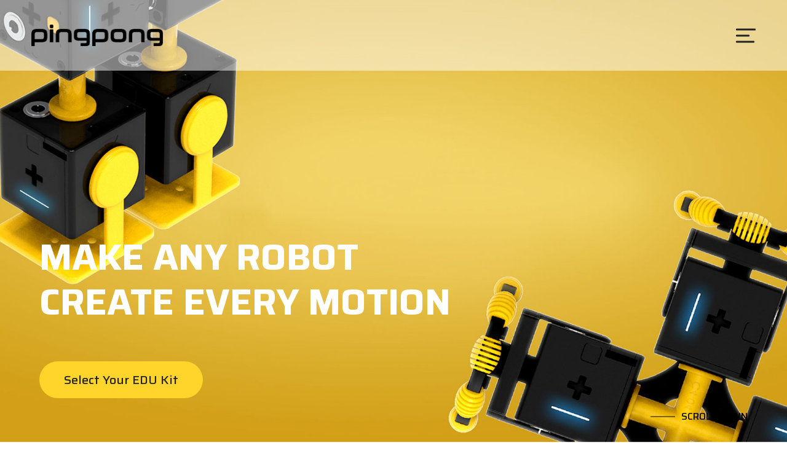

--- FILE ---
content_type: text/html; charset=utf-8
request_url: https://www.roborisen.com/
body_size: 806
content:
<!DOCTYPE html>
<html lang="ko">
<head>
<meta charset="utf-8">
<meta http-equiv="X-UA-Compatible" content="IE=edge" />
<meta name="viewport" content="width=device-width, initial-scale=1.0, user-scalable=no, minimum-scale=1.0, maximum-scale=1.0" />
<meta name="format-detection" content="telephone=no">
<meta name="naver-site-verification" content="a064da0a91f356bc23322704ecbf03cac890790f" />
<meta name="google-site-verification" content="g6wzBYf4_fHavM-H9zqc5mPFp4IsoXof8wntg73BiQI" />
<meta name="description" content="핑퐁로봇 - 대한민국 대표 AI 코딩로봇. AI, SW, 메이커, 로보틱스, CES2020 혁신상 수상">
<meta name="author" content="핑퐁로봇">
<meta property="og:title" content="핑퐁로봇">
<meta property="og:type" content="website">
<meta property="og:url" content="https://roborisen.com">
<meta property="og:image" content="https://roborisen.com/images/common/logo.png">
<meta property="og:site_name" content="핑퐁로봇">
<meta property="og:description" content="핑퐁로봇 - 대한민국 대표 AI 코딩로봇. AI, SW, 메이커, 로보틱스, CES2020 혁신상 수상">
<meta name="twitter:card" content="summary">
<meta name="twitter:title" content="핑퐁로봇">
<meta name="twitter:description" content="핑퐁로봇 - 대한민국 대표 AI 코딩로봇. AI, SW, 메이커, 로보틱스, CES2020 혁신상 수상">
<link rel="canonical" href="https://roborisen.com">
<title>핑퐁로봇</title>
</head>

<body>

<!-- PC/모바일 분기-->
<script type="text/javascript">
var tmp = 0;
var mobileKeyWords = new Array('iPhone', 'iPad', 'iPod', 'BlackBerry', 'Android', 'Windows CE', 'LG', 'MOT', 'SAMSUNG', 'SonyEricsson', 'Opera Mini', 'Microsoft Windows', 'Opera Modi');
for (var word in mobileKeyWords){
	if (navigator.userAgent.match(mobileKeyWords[word]) != null){
		tmp=1;
		break;
	}
}

if(tmp==0){
	//PC버전인경우
		location.href="/company/education.php";
}else{	//모바일인경우
	location.href="/company/education.php";
}
</script>
</body>
</html>

--- FILE ---
content_type: text/html; charset=utf-8
request_url: https://www.roborisen.com/company/education.php
body_size: 8950
content:

<!DOCTYPE html>
<html lang="ko">
<head>
<meta charset="utf-8">
<meta http-equiv="X-UA-Compatible" content="IE=edge" />
<meta name="viewport" content="width=device-width, initial-scale=1.0, user-scalable=no, minimum-scale=1.0, maximum-scale=1.0" />
<meta name="format-detection" content="telephone=no">
<meta name="naver-site-verification" content="a064da0a91f356bc23322704ecbf03cac890790f" />
<meta name="google-site-verification" content="g6wzBYf4_fHavM-H9zqc5mPFp4IsoXof8wntg73BiQI" />
<meta name="description" content="핑퐁로봇 - 대한민국 대표 AI 코딩로봇. AI, SW, 메이커, 로보틱스, CES2020 혁신상 수상">
<meta name="author" content="핑퐁로봇">
<meta property="og:title" content="핑퐁로봇">
<meta property="og:type" content="website">
<meta property="og:url" content="https://roborisen.com">
<meta property="og:image" content="https://roborisen.com/images/common/logo.png">
<meta property="og:site_name" content="핑퐁로봇">
<meta property="og:description" content="핑퐁로봇 - 대한민국 대표 AI 코딩로봇. AI, SW, 메이커, 로보틱스, CES2020 혁신상 수상">
<meta name="twitter:card" content="summary">
<meta name="twitter:title" content="핑퐁로봇">
<meta name="twitter:description" content="핑퐁로봇 - 대한민국 대표 AI 코딩로봇. AI, SW, 메이커, 로보틱스, CES2020 혁신상 수상">
<link rel="canonical" href="https://roborisen.com">
<title>핑퐁로봇</title>
<link type="text/css" href="/common/css/basic.css" rel="stylesheet" />
<link type="text/css" href="/common/css/layout.css" rel="stylesheet" />
<link type="text/css" href="/common/css/board.css" rel="stylesheet" />
<link type="text/css" href="/common/css/slick.css" rel="stylesheet" />
<link href="/common/css/media_tablet.css" type="text/css" media="screen and (max-width:1024px)" rel="stylesheet"/>
<link href="/common/css/media_mobile.css" type="text/css" media="screen and (max-width:520px)" rel="stylesheet"/>
<link href="https://fonts.googleapis.com/css?family=Saira:300,400,500,600,700,800,900&display=swap" rel="stylesheet">

<script type="text/javascript" src='/js/jquery-3.3.1.min.js'></script>
<script type="text/javascript" src='/admin/lib/javascript.js'></script>
<script type="text/javascript" src='/js/basic.js'></script>
<script type="text/javascript" src='/common/js/quick.js'></script>
<script type="text/javascript" src='/common/js/jquery.standard.js'></script>
<script type="text/javascript" src='/common/js/slick.min.js'></script>

<link rel="apple-touch-icon" sizes="180x180" href="/icons/apple-touch-icon.png">
<link rel="icon" type="image/png" sizes="32x32" href="/icons/favicon-32x32.png">
<link rel="icon" type="image/png" sizes="16x16" href="/icons/favicon-16x16.png">
<link rel="icon" type="image/png" href="/icons/favicon.ico">
<link rel="manifest" href="/icons/site.webmanifest">
<link rel="mask-icon" href="/icons/safari-pinned-tab.svg" color="#ffd52b">
<meta name="msapplication-config" content="/icons/browserconfig.xml">
<meta name="msapplication-TileColor" content="#ffd52b">
<meta name="theme-color" content="#ffffff">

</head>

<body>

<div id="wrap" class="main" >

<!-- header-->
<div id="header">
  <div class="headerWrap">
  <div class="inner">
    <h1><a href="/index.php"><img src="../images/common/logo.png" alt="(주)로보라이즌"/><span class="blind">(주)로보라이즌</span></a></h1>
	    <div class="util">
        <ul>
                        <li><a href="../member/login.php" class="btn_s_yellow">Login</a></li>
            <li><a href="../member/member_form.php?mode=JOIN" class="btn_s_grayline">Join</a></li>
                    </ul>
    </div>

    <!-- navigation jquery -->
    <div id="topmenu">
        <ul>
<!--            <li class="m1"><a href="/company/kids.php" ><span>Fun</span></a></li>//-->
            <li class="m1"><a href="/company/education.php"  class="on" ><span>Education</span></a></li>
            <li class="m1"><a href="/company/makers.php" ><span>Makers</span></a></li>
            <li class="m1"><a href="/bbs/board.php?tbl=package" ><span>Download</span></a></li>
            <!--<li class="m1"><a href="/community/community.php" ><span>Community</span></a></li>//-->
            <li class="m1"><a href="/bbs/board.php?tbl=notice" ><span>Community</span></a></li>
			<li class="m1"><a href="/bbs/board.php?tbl=notice&mode=VIEW&num=70&chr=&category=&findType=&findWord=&sort1=&sort2=&page=1" ><span>A/S</span></a></li>
            <li class="m1"><a href="https://shop.roborisen.com" target="_new"><span style="color:white; background-color:red;">&nbsp;&nbsp;Shop&nbsp;&nbsp;</span></a></li>
        </ul>
    </div>
    <!-- 네비고정스크립트 페이지고정하려면 d1: 2, d2: 1 // 단, 메인에도 pg, sg 변수 넣어줘야함 -->
    <script type="text/javascript">
    $(document).ready(function(){
    	$('#topmenu').topmenu({ d1: 2, d2: 1 });
    });
    </script>
    <!-- /// END navigation jquery -->

	<div class="btn_menu" onclick="javascript:myFunction(this);">
		<div class="bar1"></div>
		<div class="bar2"></div>
		<div class="bar3"></div>
	</div> 
	  </div>
</div>

<!-- 전체메뉴 -->
<div id="AllMenu">
	<div class="am_wrap">
    	<div class="all-inmn">
    	    <ul>
<!--    	        <li class="m1"><a href="/company/kids.php" ><span>Fun</span></a></li>//-->
    	        <li class="m1"><a href="/company/education.php"  class="on" ><span>Education</span></a></li>
    	        <li class="m1"><a href="/company/makers.php" ><span>Makers</span></a></li>
    	        <li class="m1"><a href="/bbs/board.php?tbl=package" ><span>Download</span></a></li>
    	        <!--<li class="m1"><a href="/community/community.php" ><span>Community</span></a></li>//-->
    	        <li class="m1"><a href="/bbs/board.php?tbl=notice" ><span>Community</span></a></li>
				<li class="m1"><a href="/bbs/board.php?tbl=notice&mode=VIEW&num=70&chr=&category=&findType=&findWord=&sort1=&sort2=&page=1" ><span>A/S</span></a></li>
				<li class="m1"><a href="https://shop.roborisen.com" target="_new"><span style="color:white; background-color:red;">&nbsp;&nbsp;Shop&nbsp;&nbsp;</span></a></li>
				<!--<li class="m1"><a href="https://shop.roborisen.com" target="_new"><span>Shop</span></a></li>//-->
    	    </ul>
    		</div>
    	<div class="util">
    	    <ul>
    	            	        <li><a href="../member/login.php" class="btn_s_yellow">Login</a></li>
    	        <li><a href="../member/member_form.php?mode=JOIN" class="btn_s_grayline">Join</a></li>
    	            	    </ul>
    	</div>
    </div>
</div></div>
<!-- /header-->
<!-- visual -->

<div id="contents">
	<div class="mainConWrap">


<div id="education">
	<div id="mainvisual">
		<div class="inner">
			<!-- 비디오 업로드 일때 : S -->
			<div class="VideoArea" style="display:none;">
				<!--
				<button type="button" class="btn_play"></button>
				<button type="button" class="btn_close"></button>
				-->
				<video muted="muted" playsinline="playsinline" preload="metadata" loop="loop" id="mainvisual_video" autoplay>
					<source src="/video/" type='video/mp4; codecs="avc1.42E01E, mp4a.40.2"'>
					<source src="/video/" type='video/webm; codecs="vp8, vorbis"'>
					<source src="/video/" type='video/ogg; codecs="theora, vorbis"'>
				</video>
			</div>
			<!-- 비디오 업로드 일때 : E -->

			<!-- 이미지 업로드 일때 : S -->
			<div class="ImgArea" > <!-- 개발하실때 좌측 스타일 삭제하고 진행해주시면 돼요~ -->
				<div class="ImgCon pct" style="background-image:url('/product/data/visual/951a324be4411f6e_web.jpg')"></div> <!-- pc, tablet 용 이미지 -->
				<div class="ImgCon mobile" style="background-image:url('/product/data/visual/951a324be4411f6e_mobile.jpg')"></div> <!-- mobile 이미지 -->
			</div>
			<!-- 이미지 업로드 일때 : E -->

			<div class="TxtArea">
				<strong><span style="color:white;">MAKE ANY ROBOT<br />CREATE EVERY MOTION</span></strong>
				<!--<b>Lifelong Robot Friends</b>//-->
				<a href="#section02" class="btn_yellow btn_go">Select Your EDU Kit</a>
			</div>
		</div>
		<a href="#section02" class="btn_scr_down">SCROLL DOWN</a>
	</div>
<!--
	<div id="section01" class="section bg">
		<div id="PrdSlideArea" class="section_wrap">
			<div class="PrdSlide">

			        				<div>
					<div class="prdCon">
						<img src="/product/data/photo_1/0ea079b89f30b64a.png" alt="" />
						<strong>Lesson Kit B-Auto Car </strong>
						<p>전진, 후진, 좌회전, 우회전의 움직임을 갖는 자동차 로봇</p>
					</div>
				</div>
									<div>
					<div class="prdCon">
						<img src="/product/data/photo_1/53e52a8373785eaf.png" alt="" />
						<strong>Lesson Kit B-Rolling Car</strong>
						<p>굴러가는 큐브와 특수 바퀴를 장착한 큐브로 전진, 후진,</br>몸체 회전을 하며 독특한 움직임을 구현하는 로봇</p>
					</div>
				</div>
									<div>
					<div class="prdCon">
						<img src="/product/data/photo_1/e3a2607ff198eb53.png" alt="" />
						<strong>Lesson Kit B-Worm Bot</strong>
						<p>기어가기, 재주 넘기, 물구나무 서기 등의 동작이 가능한 벌레 로봇</p>
					</div>
				</div>
									<div>
					<div class="prdCon">
						<img src="/product/data/photo_1/42e341c3197c67b5.png" alt="" />
						<strong>Lesson Kit C-Drawing Bot</strong>
						<p>들기/내려놓기가 가능한 펜을 장착한 자동차형</br>로봇으로 원하는 그림을 자유자재로 그릴 수 있는 로봇</p>
					</div>
				</div>
									<div>
					<div class="prdCon">
						<img src="/product/data/photo_1/b03b4dd8f2069b5b.png" alt="" />
						<strong>Lesson Kit C-Battle Bot</strong>
						<p>들기/내리기가 가능한 레버를 장착한</br>자동차형 로봇으로 상대방을 공격할 수 있는 로봇</p>
					</div>
				</div>
									<div>
					<div class="prdCon">
						<img src="/product/data/photo_1/fa867f121cecc4b9.png" alt="" />
						<strong>Lesson Kit C-Human Bot</strong>
						<p>사람 형상의 로봇으로 앉기, 서기, 거꾸로서기</br>체 회전 등의 기능이 가능한 로봇</p>
					</div>
				</div>
									<div>
					<div class="prdCon">
						<img src="/product/data/photo_1/bba161829d457a69.png" alt="" />
						<strong>Lesson Kit D-Ant Bot</strong>
						<p>잡기/놓기가 가능한 집게를 장착한 자동차형 로봇으로 물건 수송이 가능한 로봇</p>
					</div>
				</div>
									<div>
					<div class="prdCon">
						<img src="/product/data/photo_1/8a3e8a15a1004ae0.png" alt="" />
						<strong>Lesson Kit D-Crawling Bot</strong>
						<p>기어가기, 재주넘기, 굴러가기, 다리 들기가</br>가능하여 독특한 큐브의 움직임이 가능한 로봇</p>
					</div>
				</div>
									<div>
					<div class="prdCon">
						<img src="/product/data/photo_1/4d25d2418ff4c482.png" alt="" />
						<strong>Lesson Kit D-Robot Arm</strong>
						<p>잡기/놓기가 가능한 집게를 장착한 로봇팔로 회전</br>내리기, 올리기 등이 가능한 로봇 팔</p>
					</div>
				</div>
					
			</div>
		</div>
		<a href="#section02" class="btn_scr_down">SCROLL DOWN</a>
	</div>
//-->
	<div id="section05">
		<BR><BR>
		<img src="/product/data/photo_3/winner.png" alt="" />
		<BR>
	</div>
	<div id="section02" class="section">
		<div id="SeriesSlideArea" class="section_wrap">
			<div class="SeriesSlide">
									<div>
					<div class="tb">
						<div class="ImgArea">
							<img src="/product/data/photo_2/70575fd13edc22c9.png" alt="" />
						</div>
						<div class="TxtArea">
							<div class="tt">
								<b>에듀 모노</b>
								<strong>EDU MONO</strong>
							</div>
													<p>핑퐁 에듀 모노는 한 개의 G큐브 한 개와 RC 서보모터, 모노 모델 링크, 충전케이블, 리무버가 들어 있습니다. (The PingPong Edu Mono includes one G-cube, RC servo motor, a Mono model link, a charging cable, and a remover.)</p>
							<div class="BtnArea">
								<a href="https://shop.roborisen.com" target="_blank" class="btn_gray_line over">Go Shop</a>
														</div>
						</div>
					</div>
				</div>
									<div>
					<div class="tb">
						<div class="ImgArea">
							<img src="/product/data/photo_2/4b43a505f36c34ba.png" alt="" />
						</div>
						<div class="TxtArea">
							<div class="tt">
								<b>에듀 듀오</b>
								<strong>EDU DUO</strong>
							</div>
													<p>에듀 모노 제품이 있는 고객님이 오토카, 웜봇을 만들 수 있도록 G큐브 1개, 로봇 링크가 들어 있습니다. (For customers with the Edu Mono product, it includes one GCube and robot links to enable the creation of the Autocar and Wormbot.)</p>
							<div class="BtnArea">
								<a href="https://shop.roborisen.com" target="_blank" class="btn_gray_line over">Go Shop</a>
														</div>
						</div>
					</div>
				</div>
									<div>
					<div class="tb">
						<div class="ImgArea">
							<img src="/product/data/photo_2/49b8c93effdc5f12.png" alt="" />
						</div>
						<div class="TxtArea">
							<div class="tt">
								<b>에듀 플러스 A</b>
								<strong>EDU PLUS A</strong>
							</div>
													<p>에듀 모노와 듀오 제품이 있는 고객님이 드로잉봇, 앤트봇, 배틀봇을 만들 수 있도록 G큐브 1개, 로봇 링크가 들어 있습니다. (For customers who have both the Edu Mono and Duo products, it includes one GCube and robot links to enable the creation of the drawing bot, ant bot, and battle bot.)	</p>
							<div class="BtnArea">
								<a href="https://shop.roborisen.com" target="_blank" class="btn_gray_line over">Go Shop</a>
														</div>
						</div>
					</div>
				</div>
									<div>
					<div class="tb">
						<div class="ImgArea">
							<img src="/product/data/photo_2/a2fb214eb79f8dc5.png" alt="" />
						</div>
						<div class="TxtArea">
							<div class="tt">
								<b>에듀 플러스 B</b>
								<strong>EDU PLUS B</strong>
							</div>
													<p>에듀 모노, 듀오와 플러스A 제품이 있는 고객님이 로봇팔, 크롤링봇, 휴먼봇을 만들 수 있도록 G큐브 1개, 로봇 링크가 들어 있습니다. (For customers who have the Edu Mono, Duo, and Plus A products, it includes one GCube and robot links to enable the creation of the Robot arm, Crawling bot, and Human bot.)	</p>
							<div class="BtnArea">
								<a href="https://shop.roborisen.com" target="_blank" class="btn_gray_line over">Go Shop</a>
														</div>
						</div>
					</div>
				</div>
									<div>
					<div class="tb">
						<div class="ImgArea">
							<img src="/product/data/photo_2/d40d6daf11e2c30f.png" alt="" />
						</div>
						<div class="TxtArea">
							<div class="tt">
								<b>에듀 스타트 알파</b>
								<strong>EDU START α</strong>
							</div>
													<p>핑퐁 에듀 스타트 알파는 오토카, 웜봇, 청소기로봇을 만들 수 있도록 G큐브 2개, 3종 로봇 링크, 충전케이블, 리무버가 들어 있습니다. (PingPong Edu Start Alpha includes 2 GCubes, robot links (Autocar, Wormbot, and Cleanerbot), a charging cable, and a remover)</p>
							<div class="BtnArea">
								<a href="https://shop.roborisen.com" target="_blank" class="btn_gray_line over">Go Shop</a>
														</div>
						</div>
					</div>
				</div>
									<div>
					<div class="tb">
						<div class="ImgArea">
							<img src="/product/data/photo_2/75ed67b3b03a5336.png" alt="" />
						</div>
						<div class="TxtArea">
							<div class="tt">
								<b>에듀 스타트 베타</b>
								<strong>EDU START β</strong>
							</div>
													<p>핑퐁 에듀 스타트 베타는 오토카, 웜봇, 롤링카, 청소기로봇을 만들 수 있도록 G큐브 2개, 3종 로봇 링크, 충전케이블, 리무버가 들어 있습니다. (PingPong Edu Start Alpha includes 2 GCubes, robot links (Autocar, Wormbot, RollingCar, Cleanerbot), a charging cable, and a remover)</p>
							<div class="BtnArea">
								<a href="https://shop.roborisen.com" target="_blank" class="btn_gray_line over">Go Shop</a>
														</div>
						</div>
					</div>
				</div>
									<div>
					<div class="tb">
						<div class="ImgArea">
							<img src="/product/data/photo_2/63335741539c1ded.png" alt="" />
						</div>
						<div class="TxtArea">
							<div class="tt">
								<b>에듀 AI 키트</b>
								<strong>EDU AI KIT</strong>
							</div>
													<p>핑퐁 로봇을 인공지능(AI)교육에 활용할 수 있도록 핑퐁로봇 오토카 (G큐브 2개 포함)와 WiFi무선 카메라가 들어 있습니다. (The PingPong robot autocar, which includes 2 G-cubes and a WiFi wireless camera, is designed for use in artificial intelligence (AI) education.)</p>
							<div class="BtnArea">
								<a href="https://shop.roborisen.com" target="_blank" class="btn_gray_line over">Go Shop</a>
														</div>
						</div>
					</div>
				</div>
									<div>
					<div class="tb">
						<div class="ImgArea">
							<img src="/product/data/photo_2/799b3b1a8a5650ba.png" alt="" />
						</div>
						<div class="TxtArea">
							<div class="tt">
								<b>핑퐁로봇 AI 카메라</b>
								<strong>PingPong AI Camera</strong>
							</div>
													<p>핑퐁 로봇과 함께하여 인공지능(AI) 프로젝트에 사용하는 제품으로 WiFi카메라, 카메라 지지대 2 종류, 충전케이블, WiFi 아답터 동글이 포함되어 있습니다. (The product for use in artificial intelligence (AI) projects with the PingPong robot includes WiFi camera, a charging cable, and a WiFi dongle)</p>
							<div class="BtnArea">
								<a href="https://shop.roborisen.com" target="_blank" class="btn_gray_line over">Go Shop</a>
														</div>
						</div>
					</div>
				</div>
									<div>
					<div class="tb">
						<div class="ImgArea">
							<img src="/product/data/photo_2/cafde22f3ea74a04.png" alt="" />
						</div>
						<div class="TxtArea">
							<div class="tt">
								<b>에듀마스터</b>
								<strong>EDU MASTER</strong>
							</div>
													<p>에듀마스터는 큐브 4개와 10종 로봇 (모노,오토카,웜봇,청소기봇,휴먼봇,드로잉봇,앤트봇,배틀봇,크롤링봇,로봇팔)의 링크가 포함되어 있고 USB 동글과 충전아답터, 레고연결팩, 센서킷 4종이 포함된 핑퐁로봇 에듀 시리즈 올인원 키트입니다.</p>
							<div class="BtnArea">
								<a href="https://shop.roborisen.com" target="_blank" class="btn_gray_line over">Go Shop</a>
														</div>
						</div>
					</div>
				</div>
									<div>
					<div class="tb">
						<div class="ImgArea">
							<img src="/product/data/photo_2/270b266443f212dc.png" alt="" />
						</div>
						<div class="TxtArea">
							<div class="tt">
								<b>마이크로비트 G큐브커넥터</b>
								<strong>Micro:bit GCube Connector</strong>
							</div>
													<p>마이크로비트를 G큐브에 연결하여 사용할 수 있는 엣지 커넥터입니다 (The edge connector allows the Micro:bit to be connected and used with the GCube)</p>
							<div class="BtnArea">
								<a href="https://shop.roborisen.com" target="_blank" class="btn_gray_line over">Go Shop</a>
														</div>
						</div>
					</div>
				</div>
									<div>
					<div class="tb">
						<div class="ImgArea">
							<img src="/product/data/photo_2/dbdbe42a66107b57.png" alt="" />
						</div>
						<div class="TxtArea">
							<div class="tt">
								<b>아두이노 나노 G큐브 커넥터</b>
								<strong>Arduino Nano GCube Connector</strong>
							</div>
													<p>아두이노 나노 보드를 G큐브에 연결하여 사용할 수 있는 커넥터입니다 (The connector allows the Arduino NANO to be connected and used with the GCube)</p>
							<div class="BtnArea">
								<a href="https://shop.roborisen.com" target="_blank" class="btn_gray_line over">Go Shop</a>
														</div>
						</div>
					</div>
				</div>
									<div>
					<div class="tb">
						<div class="ImgArea">
							<img src="/product/data/photo_2/8289304ef7b1eb5b.png" alt="" />
						</div>
						<div class="TxtArea">
							<div class="tt">
								<b>큐브이노</b>
								<strong>Cubeino</strong>
							</div>
													<p>큐브이노는 로보라이즌에서 개발한 G큐브에 꽂아 사용할 수 있는 아두이노 우노 호환 보드입니다. (Cubeino is an Arduino Uno compatible board developed by RoboRisen that can be plugged into and used with the GCube.)</p>
							<div class="BtnArea">
								<a href="https://shop.roborisen.com" target="_blank" class="btn_gray_line over">Go Shop</a>
														</div>
						</div>
					</div>
				</div>
									<div>
					<div class="tb">
						<div class="ImgArea">
							<img src="/product/data/photo_2/232cd064c24795a3.png" alt="" />
						</div>
						<div class="TxtArea">
							<div class="tt">
								<b>G큐브</b>
								<strong>GCube</strong>
							</div>
													<p>G큐브는 한 종류의 모듈로 세상의 모든 로봇을 쉽고 빠르게 만들 수 있는 오픈 플랫폼 로봇입니다. (GCube is a type of module and an open platform robot that allows for the easy and quick creation of any robot in the world.)</p>
							<div class="BtnArea">
								<a href="https://shop.roborisen.com" target="_blank" class="btn_gray_line over">Go Shop</a>
														</div>
						</div>
					</div>
				</div>
					
			</div>
			<div class="SeriesPaging">
							<div>
					<div class="pagingImg"><img src="/product/data/photo_3/1592a00ec8a7e824.png" alt="" /></div>
					<div class="pagingTxt"><strong class="tt">EDU MONO</strong><!-- <span class="price">0</span> --></div>
				</div>
							<div>
					<div class="pagingImg"><img src="/product/data/photo_3/b8cdc33f089e4ee3.png" alt="" /></div>
					<div class="pagingTxt"><strong class="tt">EDU DUO</strong><!-- <span class="price">0</span> --></div>
				</div>
							<div>
					<div class="pagingImg"><img src="/product/data/photo_3/038cf509f6696a2b.png" alt="" /></div>
					<div class="pagingTxt"><strong class="tt">EDU PLUS A</strong><!-- <span class="price">0</span> --></div>
				</div>
							<div>
					<div class="pagingImg"><img src="/product/data/photo_3/ddda9c069a7e2e28.png" alt="" /></div>
					<div class="pagingTxt"><strong class="tt">EDU PLUS B</strong><!-- <span class="price">0</span> --></div>
				</div>
							<div>
					<div class="pagingImg"><img src="/product/data/photo_3/405c7e551a81d15b.png" alt="" /></div>
					<div class="pagingTxt"><strong class="tt">EDU START α</strong><!-- <span class="price">0</span> --></div>
				</div>
							<div>
					<div class="pagingImg"><img src="/product/data/photo_3/1ca182a2b723f927.png" alt="" /></div>
					<div class="pagingTxt"><strong class="tt">EDU START β</strong><!-- <span class="price">0</span> --></div>
				</div>
							<div>
					<div class="pagingImg"><img src="/product/data/photo_3/bc8a64193f677a08.png" alt="" /></div>
					<div class="pagingTxt"><strong class="tt">EDU AI KIT</strong><!-- <span class="price">0</span> --></div>
				</div>
							<div>
					<div class="pagingImg"><img src="/product/data/photo_3/9c00b90f2315bc38.png" alt="" /></div>
					<div class="pagingTxt"><strong class="tt">PingPong AI Camera</strong><!-- <span class="price">0</span> --></div>
				</div>
							<div>
					<div class="pagingImg"><img src="/product/data/photo_3/4d692ef0fe8db424.png" alt="" /></div>
					<div class="pagingTxt"><strong class="tt">EDU MASTER</strong><!-- <span class="price">0</span> --></div>
				</div>
							<div>
					<div class="pagingImg"><img src="/product/data/photo_3/9877aaf476b13385.png" alt="" /></div>
					<div class="pagingTxt"><strong class="tt">Micro:bit GCube Connector</strong><!-- <span class="price">0</span> --></div>
				</div>
							<div>
					<div class="pagingImg"><img src="/product/data/photo_3/f532f666d53e7e52.png" alt="" /></div>
					<div class="pagingTxt"><strong class="tt">Arduino Nano GCube Connector</strong><!-- <span class="price">0</span> --></div>
				</div>
							<div>
					<div class="pagingImg"><img src="/product/data/photo_3/4352f60a30a2f8e4.png" alt="" /></div>
					<div class="pagingTxt"><strong class="tt">Cubeino</strong><!-- <span class="price">0</span> --></div>
				</div>
							<div>
					<div class="pagingImg"><img src="/product/data/photo_3/362c783f3160d1e1.png" alt="" /></div>
					<div class="pagingTxt"><strong class="tt">GCube</strong><!-- <span class="price">0</span> --></div>
				</div>
			
			</div>
		</div>
		<a href="#section02_5" class="btn_scr_down">SCROLL DOWN</a>
	</div>
	<!-- add 22-10-12 -->
	<div id="section02_5" class="section bg">
		<div id="guide" class="section_wrap">
			<div class="inner">
				<div class="TitleArea">
					<h2>Guide</h2>
				</div>
				<div class="guide_slide">
					<div class="list">
						<div class="guide_img">
							<a href="https://forms.gle/ggKmRj8sThu73mP3A">
								<img src="/images/education/guide_01.png" alt=""/>
							</a>
						</div>
					</div>
					<div class="list">
						<div class="guide_img">
							<a href="https://forms.gle/vXjtacbs547rU3iQ8">
								<img src="/images/education/guide_02.png" alt=""/>
							</a>
						</div>
					</div>
					<!--
					<div class="list">
						<div class="guide_img">
							<a href="http://www.roborisen.com/bbs/board.php?tbl=package&mode=VIEW&num=55&chr=&category=&findType=&findWord=&sort1=&sort2=&page=1">
								<img src="/images/education/guide_03.png" alt="" />
							</a>
						</div>
					</div>
					//-->
				</div>
			</div>
			<script type="text/javascript">
				$(document).ready(function(){
					$('.guide_slide').slick({
						slidesToShow: 3,
						arrows:false,
						swipe:false,
						responsive: [
							{
							  breakpoint: 1025,
							  settings: {
								slidesToShow: 1,
								infinite: false,
								focusOnSelect: true,
								variableWidth: true,
								arrows:false,
								centerMode: true,
								swipe:true,
							  }
							},
							{
							  breakpoint: 721,
							  settings: {
								slidesToShow: 1,
								infinite: false,
								focusOnSelect: true,
								arrows:true,
								swipe:true,
								dots:true
							  }
							}
						]
					});
				})

			</script>
		</div>
		<a href="#section03" class="btn_scr_down">SCROLL DOWN</a>
	</div>




<a name="apps_link"> </a>


	<div id="section03" class="section bg">
		<div id="software" class="section_wrap">
			<div class="inner">
				<div class="TitleArea">
					<h2>Software</h2>
					<p>App을 이용한 재미있는 코딩 교육, 스크래치를 이용한 로봇활용 STEM 교육, <br class="pct2" />좀더 전문적인 언어를 이용하여 핑퐁 로봇을 활용할 수 있습니다.</p>
				</div>
				<div class="software_slide">
					<div class="list">
						<img src="/images/education/software_01.png" alt="" class="software_img" />
						<strong>Coding Apps(Android/IOS)</strong>
						<div class="btn_area">
							<a class="btn_gray_line over" download>Download</a>
							<a href="https://play.google.com/store/apps/details?id=net.irobotfactory.pingpong" target="_blank"><img src="/images/education/btn_android_app02.png" alt="" /></a>
							<a href="https://apps.apple.com/kr/app/pingpongrobot/id1482586470" target="_blank"><img src="/images/education/btn_ios_app02.png" alt="" /></a>
						</div>
					</div>
					<div class="list">
						<img src="/images/education/software_02.png" alt="" class="software_img" />
						<strong>Scratch 3.0 for PingPong</strong>
						<div class="btn_area">
							<a href="https://roborisen.com/bbs/board.php?tbl=package&mode=VIEW&num=65&chr=&category=&findType=&findWord=&sort1=&sort2=&page=1" ><div class="btn_gray_line over" download>Download</div></a>
<!--
							<a href="" class="btn_gray_line over" download>Download</a>
//-->

							<!-- <a href="https://drive.google.com/file/d/1pBtXYKQ7hGcA-bAoRwyy4KxWL-H9uSXJ/view?usp=sharing" class="btn_gray_line over" download>Download</a> -->
						</div>
					</div>
					<!--Link 통합으로 인한 주석처리 작성:백진호250806
					<div class="list">
						<img src="/images/education/software_03.png" alt="" class="software_img" />
						<strong>Link for Scratch 3.0 </strong>
						<div class="btn_area">
							<a href="https://roborisen.com/bbs/board.php?tbl=package&mode=VIEW&num=65&chr=&category=&findType=&findWord=&sort1=&sort2=&page=1" ><div class="btn_gray_line over" download>Download</div></a>
							<a href="" class="btn_gray_line over" download>Download</a>
						</div>
					</div> -->
				</div>
			</div>
			<img src="/images/education/ling_01.png" alt="" class="line_bg01" />
			<img src="/images/education/ling_02.png" alt="" class="line_bg02" />
			<script type="text/javascript">
				$(document).ready(function(){
					$('.software_slide').slick({
						slidesToShow: 3,
						arrows:false,
						swipe:false,
						responsive: [
							{
							  breakpoint: 1025,
							  settings: {
								slidesToShow: 1,
								infinite: false,
								focusOnSelect: true,
								variableWidth: true,
								arrows:false,
								centerMode: true,
								swipe:true,
							  }
							},
							{
							  breakpoint: 721,
							  settings: {
								slidesToShow: 1,
								infinite: false,
								focusOnSelect: true,
								arrows:true,
								swipe:true,
								dots:true
							  }
							}
						]
					});
				})


				function down(p_no) {
					location.href = "download.php?p_no="+p_no;
					}

			</script>
		</div>
	</div>
	<div id="section04" class="section">
		<div id="roadmap" class="section_wrap">
			<div class="inner">
				<div class="TitleArea02">
					<h2>STEM CODING EDU ROADMAP FOR PINGPONG ROBOT</h2>
					<p>Pingpong Robot education series are excellent tools for robotic engineering and STEM education from pre-school, elementary school, <br class="pc" />high school and university levels. Pingpong Robot support easy & simple way to understand computational thinking, discrete mathematics, <br class="pc" />data analysis, and algorithm.</p>
				</div>
				<div class="roadmap_list">
					<div class="list aniBox type_bot list01">
						<div class="ImgArea">
							<img src="/images/education/roadmap_01.jpg" alt="" class="pct" />
							<img src="/images/education/roadmap_01_m.jpg" alt="" class="mobile" />
						</div>
						<div class="TxtArea">
							<div class="ttArea">
								<span class="years">4-6 Years</span>
								<strong class="tt">PRE-SCHOOL</strong>
								<b>A. for Kids</b>
								<p>Pingpong-AI  Courses with fun activities focused on early childhood development</p>
								<b>A1-A4</b>
							</div>
							<ul>
								<li><b class="num">A1</b><span>Computational thinking by unplygged</span></li>
								<li><b class="num">A2</b><span>My first robot, PINGPONG</span></li>
								<li><b class="num">A3</b><span>Learning with play by PINGPONG</span></li>
								<li><b class="num">A4</b><span>Start coding!</span></li>
							</ul>
						</div>
					</div>
					<div class="list aniBox type_bot list02">
						<div class="ImgArea">
							<img src="/images/education/roadmap_02.jpg" alt="" class="pct" />
							<img src="/images/education/roadmap_02_m.jpg" alt="" class="mobile" />
						</div>
						<div class="TxtArea">
							<div class="ttArea">
								<span class="years">7-12 Years</span>
								<strong class="tt">ELEMENTARY</strong>
								<b>B. for Juniors</b>
								<p>Courses by task-based activities for improving logical thinking and creativity</p>
								<b>B1-B5</b>
							</div>
							<ul>
								<li><b class="num">B1</b><span>How smart PINGPONG!</span></li>
								<li><b class="num">B2</b><span>The first coding with scratch</span></li>
								<li><b class="num">B3</b><span>STEM EDU I</span></li>
								<li><b class="num">B4</b><span>STEM EDU II</span></li>
								<li><b class="num">B5</b><span>FUN Project</span></li>
								<li><b class="num">B6</b><span>Story-telling coding</span></li>
								<li><b class="num">B7</b><span>Engineering Thinking coding</span></li>
							</ul>
						</div>
					</div>
					<div class="list aniBox type_bot list03">
						<div class="ImgArea">
							<img src="/images/education/roadmap_03.jpg" alt="" class="pct" />
							<img src="/images/education/roadmap_03_m.jpg" alt="" class="mobile" />
						</div>
						<div class="TxtArea">
							<div class="ttArea">
								<span class="years">13-15 Years</span>
								<strong class="tt">MIDDLE</strong>
								<b>A. for Seniors</b>
								<p>Courses for computational thinking, discrete mathematics, data analysis and algorithm</p>
								<b>C1-C5</b>
							</div>
							<ul>
								<li><b class="num">C1</b><span>Designing & Programming</span></li>
								<li><b class="num">C2</b><span>Algorithm Design</span></li>
								<li><b class="num">C3</b><span>Math-converged project</span></li>
								<li><b class="num">C4</b><span>Engineering & Science</span></li>
								<li><b class="num">C5</b><span>Data science project</span></li>
							</ul>
						</div>
					</div>
					<div class="list aniBox type_bot list04">
						<div class="ImgArea">
							<img src="/images/education/roadmap_04.jpg" alt="" class="pct" />
							<img src="/images/education/roadmap_04_m.jpg" alt="" class="mobile" />
						</div>
						<div class="TxtArea">
							<div class="ttArea">
								<span class="years">16-17 + Years</span>
								<strong class="tt">ADULT</strong>
								<b>D. for Makers</b>
								<p>Courses for making valuble things by creative activities</p>
								<b>D1-D5</b>
							</div>
							<ul>
								<li><b class="num">D1</b><span>3D Modelling</span></li>
								<li><b class="num">D2</b><span>Digital Workshop</span></li>
								<li><b class="num">D3</b><span>Producing IoT Works</span></li>
								<li><b class="num">D4</b><span>Creative Makers</span></li>
							</ul>
						</div>
					</div>
				</div>
			</div>
		</div>
	</div>
</div>
		</div>
	</div>

<!-- foot-->
<div id="foot" class="bdT">
	<script type="text/javascript">
function toggle(layer_id, opt)
{
	var layer = document.getElementById(layer_id);

	if (opt == "view"){
		layer.style.display = "block";
		document.fhead.mb_id.focus();
	}else if(opt == "hide")
		layer.style.display = "none";
}

function fhead_submit(f)
{
    if (!f.mb_id.value) {
        alert("회원아이디를 입력하십시오.");
        f.mb_id.focus();
        return false;
    }

    if (!f.mb_pass.value) {
        alert("패스워드를 입력하십시오.");
        f.mb_pass.focus();
        return false;
    }

    f.action = '/member/login.php';
    return true;
}
</script>

<!-- 로그인 전 외부로그인 시작 -->
<form name="fhead" method="post" onsubmit="return fhead_submit(this);" style="margin:0;padding:0; z-index:200;">
  <input type="hidden" name="URL" value="/company/education.php">
  <input type="hidden" name="mode" value="Login">
  <div class="divbox" id="box" style="display:none;">
    <div class="login_center" name="login_body">
      <div id="p_input">
        <ul>
          <li class="mgB5">
            <span class="label">아이디</span> <input name="mb_id" value="ID" type="text" maxlength="20" itemname="아이디" onmouseover="this.focus;" onFocus="this.value='';" tabindex='1' class="text">
          </li>
          <li>
            <span class="label">비밀번호</span> <input type="password" name="mb_pass" itemname="비밀번호" value="" maxlength="12" onmouseover="this.focus;" onFocus="this.value='';" class="text" xstyle="background-image:url('./skin/outlogin/login_v2/images/pw.gif');" tabindex='2'>
          </li>
        </ul>
      </div>
    </div>
    <div name="login_foot" class="login_foot">
  		<input type="submit" class="button btn_red" value="LOGIN" onClick=''>&nbsp;
  		<input type="button" class="button btn_black rebod" value="CANCEL" onClick="javascript:toggle('box', 'hide');" />
    </div>
  </div>
</form>

<div class="footWrap">
	<div class="f_util">
		<ul>
			<li><a href="/company/about.php">About</a></li>
			<!-- <li><a href="/company/press_kig.php">Press kit</a></li> -->
			<li><a href="/company/partnership.php">PingPong Partnership</a></li>
			<li><a href="/company/privacy.php">Privacy</a></li>
		</ul>
	</div>
	<div class="icons-area">
		<!-- <a href="javascript:;"><img src="/images/common/icon/foot_icon01.png" alt="TWITTER" /></a> -->
		<a href="https://www.facebook.com/pingpongrobot" target="_blank"><img src="/images/common/icon/foot_icon02.png" alt="FACEBOOK" /></a>
		<a href="https://www.instagram.com/pingpong_robot/" target="_blank"><img src="/images/common/icon/foot_icon03.png" alt="INSTAGRAM" /></a>
		<a href="https://www.youtube.com/channel/UCXfd0C-6xqV-uwSHQJ5nDzg" target="_blank"><img src="/images/common/icon/foot_icon04.png" alt="YOUTUBE" /></a>
	</div>
    <div class="footCnt">
	    <address class="pc">
			<span>RoboRisen Co., Ltd.</span>
			<span>3rd floor, Hansarang Bldg. 16, Yangjaecheon-ro 11-gil, Seocho-gu, Seoul, Republic of Korea. 06754</span>
			Robot PingPong Inc. 1933 South Broadway, Suite 1100, Los Angeles, CA 90007<br />
			<span>T : +82-2-6956-2237</span>
			E : qna@roborisen.com
		</address>
	    <address class="tablet">
			<span>RoboRisen Co., Ltd.</span>
			3rd floor, Hansarang Bldg. 16, Yangjaecheon-ro 11-gil, Seocho-gu, Seoul, Republic of Korea. 06754<br />
			Robot PingPong Inc. 1933 South Broadway, Suite 1100, Los Angeles, CA 90007<br />
			<span>T : +82-2-6956-2237</span>
			E : qna@roborisen.com
		</address>
	    <address class="mobile">
			RoboRisen Co., Ltd.<br />
			3rd floor, Hansarang Bldg. 16, Yangjaecheon-ro 11-gil, <br />Seocho-gu, Seoul, Republic of Korea. 06754<br />
			Robot PingPong Inc. 1933 South Broadway, Suite 1100, <br />Los Angeles, CA 90007<br />
			<span>T : +82-2-6956-2237</span>
			E : qna@roborisen.com
		</address>
		<p class="copy">
			COPYRIGHT.C. 2023 ROBORISEN. ALL RIGHTS RESERVED. <br class="mobile" />DESIGN BY <a href="http://way21.co.kr" target="_way21">way21</a>
			<span class="secret">
								<a href="javascript:toggle('box', 'view');">
								<img src="/images/common/icon/icon_secret_sub.png" alt="" class="imgC" /></a>
			</span>
		</p>
    </div>
</div>
</div>
<!-- /foot-->

</div>
</body>
</html>


--- FILE ---
content_type: text/html;charset=UTF-8
request_url: https://www.roborisen.com/video/
body_size: 1403
content:
<!DOCTYPE HTML PUBLIC "-//W3C//DTD HTML 3.2 Final//EN">
<html>
 <head>
  <title>Index of /video</title>
 </head>
 <body>
<h1>Index of /video</h1>
  <table>
   <tr><th valign="top"><img src="/icons/blank.gif" alt="[ICO]"></th><th><a href="?C=N;O=D">Name</a></th><th><a href="?C=M;O=A">Last modified</a></th><th><a href="?C=S;O=A">Size</a></th><th><a href="?C=D;O=A">Description</a></th></tr>
   <tr><th colspan="5"><hr></th></tr>
<tr><td valign="top"><img src="/icons/back.gif" alt="[PARENTDIR]"></td><td><a href="/">Parent Directory</a></td><td>&nbsp;</td><td align="right">  - </td><td>&nbsp;</td></tr>
<tr><td valign="top"><img src="/icons/movie.gif" alt="[VID]"></td><td><a href="15021bd6cdcd5a15_KIDS_video2.webm">15021bd6cdcd5a15_KIDS_video2.webm</a></td><td align="right">2020-06-04 05:22  </td><td align="right"> 15M</td><td>&nbsp;</td></tr>
<tr><td valign="top"><img src="/icons/movie.gif" alt="[VID]"></td><td><a href="15021bd6cdcd5a15_KIDS_video3.ogv">15021bd6cdcd5a15_KIDS_video3.ogv</a></td><td align="right">2020-06-04 05:22  </td><td align="right"> 14M</td><td>&nbsp;</td></tr>
<tr><td valign="top"><img src="/icons/movie.gif" alt="[VID]"></td><td><a href="bd9f80c25f31487f_KIDS_video1.mp4">bd9f80c25f31487f_KIDS_video1.mp4</a></td><td align="right">2021-04-23 05:54  </td><td align="right"> 40M</td><td>&nbsp;</td></tr>
   <tr><th colspan="5"><hr></th></tr>
</table>
<address>Apache/2.4.29 (Ubuntu) Server at www.roborisen.com Port 80</address>
</body></html>


--- FILE ---
content_type: text/css
request_url: https://www.roborisen.com/common/css/basic.css
body_size: 2855
content:
/************************************************************************
 * 설명       :   기본 스타일시트
 * 작성자     :   (주)웨이투원
 * 작성일     :   2013. 10. 18
 * 최종수정일 :   2019. 04. 23
 * 파일명     :   basic.css
!important
************************************************************************/

*:focus { outline:none; }

@import url('https://fonts.googleapis.com/css?family=Saira:300,400,500,600,700,800,900&display=swap');

@font-face { 
  font-family: 'Noto Sans KR'; 
  font-style: normal; 
  font-weight: 100; 
  src: url(//fonts.gstatic.com/ea/notosanskr/v2/NotoSansKR-Thin.woff2) format('woff2'), 
      url(//fonts.gstatic.com/ea/notosanskr/v2/NotoSansKR-Thin.woff) format('woff'), 
      url(//fonts.gstatic.com/ea/notosanskr/v2/NotoSansKR-Thin.otf) format('opentype'); 
} 
@font-face { 
  font-family: 'Noto Sans KR'; 
  font-style: normal; 
  font-weight: 300; 
  src: url(//fonts.gstatic.com/ea/notosanskr/v2/NotoSansKR-Light.woff2) format('woff2'), 
      url(//fonts.gstatic.com/ea/notosanskr/v2/NotoSansKR-Light.woff) format('woff'), 
      url(//fonts.gstatic.com/ea/notosanskr/v2/NotoSansKR-Light.otf) format('opentype'); 
} 
@font-face { 
  font-family: 'Noto Sans KR'; 
  font-style: normal; 
  font-weight: 400; 
  src: url(//fonts.gstatic.com/ea/notosanskr/v2/NotoSansKR-Regular.woff2) format('woff2'), 
        url(//fonts.gstatic.com/ea/notosanskr/v2/NotoSansKR-Regular.woff) format('woff'), 
        url(//fonts.gstatic.com/ea/notosanskr/v2/NotoSansKR-Regular.otf) format('opentype'); 
 } 
@font-face { 
  font-family: 'Noto Sans KR'; 
  font-style: normal; 
  font-weight: 500; 
  src: url(//fonts.gstatic.com/ea/notosanskr/v2/NotoSansKR-Medium.woff2) format('woff2'), 
        url(//fonts.gstatic.com/ea/notosanskr/v2/NotoSansKR-Medium.woff) format('woff'), 
        url(//fonts.gstatic.com/ea/notosanskr/v2/NotoSansKR-Medium.otf) format('opentype'); 
 } 
@font-face { 
  font-family: 'Noto Sans KR'; 
  font-style: normal; 
  font-weight: 700; 
  src: url(//fonts.gstatic.com/ea/notosanskr/v2/NotoSansKR-Bold.woff2) format('woff2'), 
        url(//fonts.gstatic.com/ea/notosanskr/v2/NotoSansKR-Bold.woff) format('woff'), 
        url(//fonts.gstatic.com/ea/notosanskr/v2/NotoSansKR-Bold.otf) format('opentype'); 
 } 
@font-face { 
  font-family: 'Noto Sans KR'; 
  font-style: normal; 
  font-weight: 900; 
  src: url(//fonts.gstatic.com/ea/notosanskr/v2/NotoSansKR-Black.woff2) format('woff2'), 
        url(//fonts.gstatic.com/ea/notosanskr/v2/NotoSansKR-Black.woff) format('woff'), 
        url(//fonts.gstatic.com/ea/notosanskr/v2/NotoSansKR-Black.otf) format('opentype'); 
 } 

body, input, textarea, select, button, table{margin:0; font-size:16px; font-family:'Saira', 'Noto Sans KR', Noto Sans KR, 'Lato','돋움', Dotum, Helvetica, AppleGothic, Sans-serif; color:#555; word-break:keep-all;}
body, h1, h2, h3, h4, h5, dl, dt, dd, ul, li, ol, th, td, p, form, fieldset, legend, button { margin: 0; padding: 0; }

img, fieldset{border:0 none}
dl, ul, ol, li {list-style: none outside none;}
button{border:0 none; cursor:pointer; display: block;}
table {border-collapse:collapse;}

img {vertical-align:top;}
li img { vertical-align:top;}
td img { vertical-align:middle;}
.cursor { cursor: pointer;}

strong, .strong , b { font-weight: 600;}
address, caption, cite, code, dfn, em, var {font-style:normal;}

hr { clear:both; display: none; }
.blind, legend, caption {display:none;}

a {text-decoration:none; color:#555;}
a:hover, a:active, a:focus {text-decoration:none;}
table a:hover, table a:active {text-decoration:underline;}
table a.nonehoverline { text-decoration:none; }

input, select, textarea {vertical-align:middle;}
input, textarea, select { border-width:1px; border-style: solid; border-color:#dfdfdf; background:#fff; outline:0;}
input[type=button],
input[type=submit],
textarea {border-radius:0; -webkit-border-radius:0; appearance:none; -webkit-appearance:none;}
select {height:35px; box-sizing:border-box; border-radius:0; -webkit-border-radius:0;}
input.text {padding:0px 20px; height:42px; color:#222; box-sizing:border-box; border-radius:25px; -webkit-border-radius:25px; appearance:none; -webkit-appearance:none; box-sizing:border-box;}
input.file {height:35px; border:1px solid #dfdfdf;}
input.check	{border:none; background:none;}
input.radio	{border:0 none; background:none;}
textarea.textarea {height:120px; padding:10px; box-sizing:border-box;}
label {cursor:pointer;}
.button {border:0 none; cursor:pointer}

input.text::placeholder {opacity:1; color:#888;}
input.text::-webkit-input-placeholder {opacity:1; color:#888;}
input.text:-moz-placeholder {opacity:1; color:#888;}
input.text::-moz-placeholder {opacity:1; color:#888;}
input.text:-ms-input-placeholder {opacity:1; color:#888;}
input.text::-ms-input-placeholder {opacity:1; color:#888;}

/* btn */
.BtnArea {margin-top:30px; font-size:0; text-align:center;}
.BtnArea a {margin-left:10px;}
.BtnArea a:first-child {margin-left:0;}
.button {border:0 none; cursor:pointer}
a.over {-webkit-transition: all 0.3s ease; -moz-transition: all 0.3s ease; -o-transition: all 0.3s ease; transition: all 0.3s ease;}

.btn_gray {width:116px; height:42px; line-height:42px; font-size:14px; background:#aaa; padding:0px; margin-left:1px; display:inline-block; color:#fff; text-decoration:none; text-align: center; border:none; cursor:pointer; border-radius:25px !important;}
.btn_gray2 {width:225px; height:60px; line-height:58px; font-size:20px;   padding:0px; display:inline-block; background:#fff; color:#222; text-decoration:none; text-align:center; border:1px solid #888; cursor:pointer; border-radius:50px !important;}
.btn_gray3 {width:135px; height:40px; background:#666; color:#fff; text-align:center; line-height:40px; font-weight:600; font-size:15px; border-radius:2px;}

.btn_red {width:116px; height:42px; line-height:42px; font-size:14px; background:#ffd52b; padding:0px; margin-left:1px; display:inline-block; color:#222; text-decoration:none; text-align: center; border:none; cursor:pointer; font-weight:500; border-radius:25px !important;}
.btn_red2 {width:225px; height:60px; line-height:58px; font-size:20px;   padding:0px; display:inline-block; background:#ffd52b; color:#222; text-decoration:none; text-align:center; border:none; cursor:pointer; border-radius:50px !important;}
.btn_red3 {display:inline-block; width:92px; height:25px; margin-top:15px; background:url('/images/common/btn/btn_bg1.gif') repeat-x 0 0; padding:0; word-spacing:3px; text-align:center; line-height:25px; color:#977b5d; font-size:12px; border:1px solid #977b5d; }
.btn_red4 {width:135px; height:40px; background:#977b5d; color:#fff; text-align:center; line-height:40px; font-weight:600; font-size:15px; border-radius:2px;}

.btn_black {width:116px; height:42px; line-height:42px; font-size:14px; background:#666; padding:0px; margin-left:1px; display:inline-block; color:#fff; text-decoration:none; text-align: center; border:none; cursor:pointer; font-weight:500; border-radius:25px !important;}
.btn_black.rebod { border-color:#ccc; }

.btn_search {width:80px; height:33px; cursor:pointer; line-height:31px; font-size:13px;   padding:0px; margin-left:1px; display:inline-block; color:#444; text-decoration:none; text-align: center; border:1px solid #777; border-top-color:#999; border-bottom-color:#444; border-radius:2px;}
.btn_prnext {border:none; padding:0; font-size:18px; font-weight:400; color:#000; cursor:pointer;}
.btn_prnext.prev {padding-left:18px; background:url('/images/common/btn/btn_prd_prev3.png') no-repeat left center; background-size:8px;}
.btn_prnext.next {padding-right:18px; background:url('/images/common/btn/btn_prd_next3.png') no-repeat right center; background-size:8px;}

.btn_comment {width:80px; height:52px; border:none; line-height:51px; font-size:13px; background:#999 !important; padding:0px; display:inline-block; color:#fff; text-decoration:none; text-align:center; cursor:pointer; border-radius:2px;}

.btn_s_yellow {display:inline-block; width:93px; height:34px; border:none; background:#ffd52b; font-size:15px; color:#222; text-align:center; line-height:32px; border-radius:25px; vertical-align:top;}
.btn_s_grayline {display:inline-block; width:93px; height:34px; border:1px solid #888; background:#fff; font-size:15px; color:#000; text-align:center; line-height:32px; border-radius:25px; box-sizing:border-box; vertical-align:top;}
.btn_yellow {display:inline-block; height:60px; padding:0 40px; border:none; background:#ffd52b; font-size:20px; font-weight:500; color:#222; text-align:center; line-height:60px; border-radius:30px; vertical-align:top;}
.btn_gray_line {display:inline-block; height:60px; padding:0 40px; border:1px solid #888; background:#none; font-size:20px; font-weight:500; color:#222; text-align:center; line-height:58px; border-radius:30px; box-sizing:border-box; vertical-align:top;}
.btn_gray_line.over:hover {background:#ffd52b; border-color:#ffd52b; color:#222;}

.btn_scr_down {position:absolute; right:5%; bottom:30px; display:block; font-size:16px; font-weight:500; color:#000; z-index:10;}
.btn_scr_down:before {content:''; position:absolute; left:-50px; top:50%; width:40px; height:1px; background:#000; transform:translateY(-50%);}


/* input-radio */
.comm_radio {position:absolute;left:-9999px}
.comm_radio_label {font-size:13px; margin-right:10px;}
.comm_radio_label .ico_radio {display:inline-block; width:16px; height:16px; margin-top:-2px; background:url('/images/common/icon/icon_radio.gif') no-repeat left top; overflow:hidden; font-size:0; line-height:0; vertical-align:middle}
.radio_on .ico_radio {background-position:left bottom}

/* input-checkbox */
.comm_check {position:absolute;left:-9999px}
.comm_check_label {font-size:13px; cursor:pointer;}
.comm_check_label .ico_check {display:inline-block; width:19px; height:19px; margin-top:-1px; background:url('/images/common/icon/icon_check.gif') no-repeat left top; overflow:hidden; font-size:0; line-height:0; vertical-align:middle}
.comm_check_label .ico_check2 {display:inline-block; width:16px; height:16px; margin-top:-1px; background:url('/images/common/icon/icon_check02.gif') no-repeat left top; overflow:hidden; font-size:0; line-height:0; vertical-align:middle}
.check_on .ico_check, .check_on .ico_check2 {background-position:left bottom}
.check_on {color:#555}

/* margin */
.mgT30 { margin-top:30px; }
.mgB5 { margin-bottom:5px !important; }

/* align */
.alignL {text-align:left !important}
.alignR {text-align:right !important}
.alignC {text-align:center !important}
.alignJ{text-align:justify !important;}
.clear {clear:both !important}
.floatL {float:left !important}
.floatR {float:right !important}
img.imgT {vertical-align:top !important}
img.imgB {vertical-align:bottom !important}
img.imgC {vertical-align:middle !important}
.vaT {vertical-align:top !important;}
.vaB {vertical-align:bottom !important;}

/*color*/
.red{color:#dd0000 !important}
.blue {color:#ae9654 !important;}


/*============================================================*/
/*======================= PC 1024 px ~ =======================*/
/*============================================================*/
@media only screen and (max-width:1024px){
body, input, textarea, select, button, table {font-size:15px;}
input.text {padding:0px 15px; height:40px;}

/* btn */
.BtnArea a {width:49%; margin-left:2%;}
.BtnArea a:first-child {margin-left:0;}

.btn_black,
.btn_red,
.btn_gray {width:105px; height:40px; font-size:13px; line-height:40px;}
.btn_yellow,
.btn_gray_line {height:50px; padding:0 30px; font-size:17px; line-height:48px;}

.btn_red2,
.btn_gray2 {width:200px; height:55px; font-size:18px; line-height:55px;}

.btn_prnext {font-size:16px;}
.btn_prnext.prev {padding-left:14px; background-size:6px;}
.btn_prnext.next {padding-right:14px; background-size:6px;}

.btn_scr_down {right:4%; bottom:25px; font-size:14px;}

}


/*===============================================================*/
/*======================= Tablet 850 px ~ =======================*/
/*===============================================================*/
@media only screen and (max-width:850px){


}

/*===============================================================*/
/*======================= Tablet 768 px ~ =======================*/
/*===============================================================*/
@media only screen and (max-width:768px){



}

/*===============================================================*/
/*======================= Mobile 640 px ~ =======================*/
/*===============================================================*/
@media only screen and (max-width:640px){

}

/*===============================================================*/
/*======================= Mobile 520 px ~ =======================*/
/*===============================================================*/
@media only screen and (max-width:520px){
body, input, textarea, select, button, table {font-size:3.8vw;}
select {height:10vw;}
input.text {height:10vw; padding:0 3vw;}
input.file {height:10vw;}
textarea.textarea {padding:2%;}

/* btn */
.btn_black,
.btn_red,
.btn_gray {width:24vw; height:9.5vw; font-size:3.2vw; line-height:9.5vw;}

.btn_yellow, 
.btn_gray_line {height:11.5vw; padding:0 8vw; font-size:4vw; line-height:11vw;}

.btn_red2,
.btn_gray2 {width:49%; height:13vw; font-size:4.2vw; line-height:13vw;}

.btn_prnext {font-size:3.6vw;}
.btn_prnext.prev {padding-left:3.5vw; background-size:1.6vw;}
.btn_prnext.next {padding-right:3.5vw; background-size:1.6vw;}

.btn_scr_down {bottom:2%; font-size:3.8vw;}
.btn_scr_down:before {width:8vw; left:-10vw;}


}

/*===============================================================*/
/*======================= Mobile 360 px ~ =======================*/
/*===============================================================*/
@media only screen and (max-width:360px){



}

--- FILE ---
content_type: text/css
request_url: https://www.roborisen.com/common/css/layout.css
body_size: 6975
content:
html, body {width:100%; min-height:100%;}
html {overflow-y:scroll; overflow-x:hidden; filter:expression(document.execCommand("BackgroundImageCache", false, true));}
body {background:#fff; overflow-x:hidden; -webkit-text-size-adjust:none;}
body.fixed {overflow:hidden;}
body.fixed #wrap {position:static;}
body.stop-transitions * { transition: none !important; }

*::placeholder { color:#999; }                     
*::-webkit-input-placeholder { color:#999; }
*:-moz-placeholder { color:#999; }             
*::-moz-placeholder { color:#999; }           
*:-ms-input-placeholder { color:#999 !important; }      
*::-ms-input-placeholder { color:#999; } 

#wrap {width:100%; overflow:hidden;}
#header, #mainVisual, #subVisual, #container, #foot{width:100%; position:relative;}
.inner {position:relative; width:100%; padding:0 5%; margin:0 auto; box-sizing:border-box;}
.inner:after {display:block; content:""; clear:both;}
.pc {display:block !important;}
.tablet {display:none !important;}
.mobile {display:none !important;}
.tabmo {display:none !important;}
.tabmo2 {display:none !important;}

/*header*/
#header {position:fixed; top:0; left:0; width:100%; height:115px; background:rgba(255,255,255,0.5); z-index:500;}
.headerWrap .inner {height:115px;}
.headerWrap h1 {position:absolute; width:214px; top:40px; left:5%; z-index:10;}
.headerWrap h1 a {display:block; height:35px;}
.headerWrap h1 a img {width:100%;}
.headerWrap .util {position:absolute; top:50%; right:5%; margin-top:-17px; z-index:10;}
.headerWrap .util ul:after {display:block; content:""; clear:both;}
.headerWrap .util ul li {float:left; margin-left:10px;}
.headerWrap .util ul li:first-child {margin-left:0;}
.headerWrap .btn_bd_close {position:absolute; top:50%; right:5%; width:45px; transform:translateY(-55%);}
.headerWrap .btn_bd_close img {width:100%;}

/* GNB */
#topmenu {text-align:center;}
#topmenu ul {font-size:0;}
#topmenu ul:after {display:block; content:""; clear:both;}
#topmenu ul li {display:inline-block; padding:0 30px; font-size:20px; color:#000; line-height:115px; vertical-align:top;}
#topmenu ul li a {display:block; color:#000;}
#topmenu ul li a span {position:relative; display:inline-block; line-height:2; -webkit-transform: perspective(1px) translateZ(0); transform: perspective(1px) translateZ(0); box-shadow: 0 0 1px rgba(0, 0, 0, 0); overflow:hidden; vertical-align:middle;}
#topmenu ul li a span:before {content: ""; position: absolute; z-index: -1;  left: 51%; right: 51%; bottom: 0; background: #000; height: 3px; -webkit-transition-property: left, right;  transition-property: left, right; -webkit-transition-duration: 0.3s; transition-duration: 0.3s; -webkit-transition-timing-function: ease-out; transition-timing-function: ease-out;}
#topmenu ul li a:hover span:before, 
#topmenu ul li a:focus span:before, 
#topmenu ul li a:active span:before,
#topmenu ul li.m_active a span:before {left: 0; right: 0;}

/* allmenu */
#AllMenu {display:none;}

/* animate */
.aniBox {position: relative;}
.aniBox.active {-webkit-transition: all 0.8s ease-in-out; -moz-transition: all 0.8s ease-in-out; -o-transition: all 0.8s ease-in-out; transition: all 0.8s ease-in-out;}
.aniBox.delay01 {transition-delay:.1s;-webkit-transition-delay:.1s;}
.aniBox.delay02 {transition-delay:.2s;-webkit-transition-delay:.2s;}
.aniBox.delay03 {transition-delay:.3s;-webkit-transition-delay:.3s;}
.aniBox.delay04 {transition-delay:.4s;-webkit-transition-delay:.4s;}
.aniBox.delay05 {transition-delay:.5s;-webkit-transition-delay:.5s;}
.aniBox.delay06 {transition-delay:.6s;-webkit-transition-delay:.6s;}
.aniBox.delay07 {transition-delay:.7s;-webkit-transition-delay:.7s;}
.aniBox.delay08 {transition-delay:.8s;-webkit-transition-delay:.8s;}
.aniBox.delay09 {transition-delay:.9s;-webkit-transition-delay:.9s;}
.aniBox.delay1 {transition-delay:1s;-webkit-transition-delay:1s;}

.aniBox.type_fade {opacity: 0; filter:alpha(opacity=0); -mox-opacity:0;}
.aniBox.type_fade.active {opacity: 1; filter:alpha(opacity=1); -mox-opacity:1;}

.aniBox.type_scale {-ms-transform: scale(.2); -moz-transform: scale(.2); -webkit-transform: scale(.2); -o-transform: scale(.2); transform: scale(.2);}
.aniBox.type_scale.active {-ms-transform: scale(1); -moz-transform: scale(1); -webkit-transform: scale(1); -o-transform: scale(1); transform: scale(1);}

.aniBox.type_left {opacity: 0;transform:translateX(-80px);-webkit-transform:translateX(-80px);}
.aniBox.type_left.active {opacity: 1;transform:translateX(0);-webkit-transform:translateX(0);}

.aniBox.type_right {opacity: 0;transform:translate(80px);-webkit-transform:translate(80px);}
.aniBox.type_right.active {opacity: 1;transform:translate(0);-webkit-transform:translate(0);}

.aniBox.type_bot {opacity: 0;transform:translateY(80px);-webkit-transform:translateY(80px);}
.aniBox.type_bot.active {opacity: 1;transform:translateY(0);-webkit-transform:translateY(0);}

.aniBox.type_top {opacity: 0;transform:translateY(-80px);-webkit-transform:translateY(-80px);}
.aniBox.type_top.gogo {opacity: 1;transform:translateY(0);-webkit-transform:translateY(0);}

/* 서브비주얼 */
#subVisual {width:100%; height:302px; margin-top:115px; border-bottom:1px solid #dfdfdf; background:url('/images/common/subvisual_bg.jpg') no-repeat center top; text-align:center; background-size:cover;}
#subVisual .subv-title {font-size:50px; font-weight:700; color:#000; line-height:207px; opacity: 0; filter:alpha(opacity=0); -mox-opacity:0;}
#subVisual.snbNone {height:207px;}

/* LNB */
#SNB {margin-top:-96px; height:95px; opacity: 0; filter:alpha(opacity=0); -mox-opacity:0;}
.SNBWrap:before {content:''; position:absolute; top:0; left:0; width:50%; height:95px; background:#fff;}
.SNBWrap ul {position:relative; font-size:0; text-align:center;}
.SNBWrap ul li {display:inline-block; padding:0 25px; font-size:20px; font-weight:400; background:#fff; line-height:95px;}
.SNBWrap ul li a {color:#aaa;}
.SNBWrap ul li.snb_on a {color:#222;}
.SNBWrap ul li:last-child {padding-right:80px; -moz-border-radius-topright: 80px; -webkit-border-top-right-radius: 80px; border-top-right-radius: 80px;}
.SNBWrap .menu_on {display:none;}

/* SelectStyle */
.SelectType01 {height:42px; padding:0 35px 0 15px; background:#fff url('/images/common/btn/btn_prd_next2.png') no-repeat 96% center; background-position:calc(100% - 15px) center; background-size:12px; border:1px solid #dfdfdf; font-size:14px; -webkit-appearance: none; -moz-appearance: none;  appearance: none; cursor:pointer; box-sizing:border-box; line-height:42px; border-radius:25px; overflow:hidden;}
.SelectType01::-ms-expand {
  /* for IE 11 */
  display: none;
}

/* contents*/
.section {overflow:hidden;}
.section,
.contentsArea {position:relative; padding-top:115px;}
.contentsArea {width:100%; max-width:1320px; margin:0 auto;}
.contentsArea.conpd {padding-top:100px; padding-bottom:100px; opacity: 0; filter:alpha(opacity=0); -mox-opacity:0;}
.section.bg {background:#f9f9f9;}
.section .section_wrap {padding:120px 0 150px;}
.subcontainer {padding:120px 0;}
.tb {display:table; width:100%; table-layout:fixed;}
.tbc {display:table-cell;}
.TitleArea {text-align:center;}
.TitleArea h2 {font-size:70px; font-weight:600; color:#000;}
.TitleArea p {font-size:20px; font-weight:300;}
.TitleArea02 {margin-bottom:50px; text-align:center;}
.TitleArea02 h2 {font-size:40px; font-weight:600; color:#000;}
.TitleArea02 p {margin-top:10px; font-size:20px; font-weight:300; line-height:28px; word-break:keep-all;}

#mainvisual {position:relative; min-height:650px;}
#mainvisual .inner {height:100%;}
#mainvisual .ImgArea {position:absolute; top:0; left:0; width:100%; height:100%;}
#mainvisual .ImgArea .ImgCon {position:absolute; top:0; left:0; width:100%; height:100%; background-position:center center; background-size:cover;}
#mainvisual .VideoArea {position:absolute; top:0; left:0; width:100%; height:100%; overflow:hidden;}
#mainvisual .VideoArea video {position: absolute; top: 50%; left: 50%; width: auto; height: auto; min-width: 100%; min-height: 100%; -webkit-transform: translateX(-50%) translateY(-50%); -moz-transform: translateX(-50%) translateY(-50%); -ms-transform: translateX(-50%) translateY(-50%); -o-transform: translateX(-50%) translateY(-50%); transform: translateX(-50%) translateY(-50%);}
#mainvisual .VideoArea .btn_play {position:absolute; top:0; left:0; display:block; width:100%; height:100%; background:none; z-index:10;}
#mainvisual .VideoArea .btn_play:before {content:''; position:absolute; top:50%; left:50%; width:99px; height:99px; background:url('/images/common/btn/btn_video.png') no-repeat center center; background-size:100%; transform:translateX(-50%) translateY(-50%);}
#mainvisual .VideoArea .btn_play.stop:before {display:none;}
#mainvisual .VideoArea .btn_close {display:none;} 
#mainvisual .TxtArea {position:absolute; left:5%; bottom:10%; z-index:10;  -webkit-transition: all 0.5s ease; -moz-transition: all 0.5s ease; -o-transition: all 0.5s ease; transition: all 0.5s ease;}
#mainvisual .TxtArea strong {display:block; font-size:70px; font-weight:700; color:#000; line-height:73px;}
#mainvisual .TxtArea b {display:block; padding-top:15px; font-size:40px; font-weight:400; color:#555;}
#mainvisual .TxtArea .btn_yellow {margin-top:70px;}

#mainvisual .TxtArea strong,
#mainvisual .TxtArea b,
#mainvisual .TxtArea .btn_yellow {opacity: 0; filter:alpha(opacity=0); -mox-opacity:0; transform:translateX(-80px);-webkit-transform:translateX(-80px);}

#mainvisual.active .TxtArea strong,
#mainvisual.active .TxtArea b,
#mainvisual.active .TxtArea .btn_yellow {opacity: 1; filter:alpha(opacity=1); -mox-opacity:1; transform:translateX(0);-webkit-transform:translateX(0); -webkit-transition: all 0.8s ease-in-out; -moz-transition: all 0.8s ease-in-out; -o-transition: all 0.8s ease-in-out; transition: all 0.8s ease-in-out;}
#mainvisual.active .TxtArea b {transition-delay:.2s;-webkit-transition-delay:.2s;}
#mainvisual.active .TxtArea .btn_yellow {transition-delay:.4s;-webkit-transition-delay:.4s;}

#PrdSlideArea strong {display:block; font-size:40px; text-align:center; font-weight:600; color:#000;}
#PrdSlideArea p {/* width:550px; */ margin:0 auto; padding-top:10px; font-size:20px; text-align:center; font-weight:300; color:#555; line-height:28px;}
#PrdSlideArea .slick-slide img {width:634px; height:534px;}
#PrdSlideArea .slick-slide > div {width:634px; margin:0 auto;}
#PrdSlideArea .PrdSlide .slick-slide {text-align:center;}
#PrdSlideArea .PrdSlide .slick-slide .prdCon {width:100%; opacity: 0; filter:alpha(opacity=0); -mox-opacity:0; -ms-transform: scale(.2); -moz-transform: scale(.2); -webkit-transform: scale(.2); -o-transform: scale(.2); transform: scale(.2);}
#PrdSlideArea.active .PrdSlide .slick-slide .prdCon {opacity: 1; filter:alpha(opacity=1); -mox-opacity:1; -ms-transform: scale(1); -moz-transform: scale(1); -webkit-transform: scale(1); -o-transform: scale(1); transform: scale(1); -webkit-transition: all 0.8s ease-in-out; -moz-transition: all 0.8s ease-in-out; -o-transition: all 0.8s ease-in-out; transition: all 0.8s ease-in-out;}
#PrdSlideArea .PrdSlide .slick-slide img {margin:0 auto;}
#PrdSlideArea .slick-arrow {position:absolute; top:50%; width:32%; max-width:620px; padding:40px 0; transform:translateY(-50%); border:none; background:none; font-size:0; z-index:100; box-sizing:border-box;}
#PrdSlideArea .slick-arrow.slick-prev {left:-32%; padding-right:3%; background:#d8ceb3; -moz-border-radius-topright: 700px; -webkit-border-top-right-radius: 700px; border-top-right-radius: 700px; -moz-border-radius-bottomright: 700px; -webkit-border-bottom-right-radius: 700px; border-bottom-right-radius: 700px; text-align:right;}
#PrdSlideArea .slick-arrow.slick-next {right:-32%; padding-left:3%; background:#ffd52b; -moz-border-radius-topleft: 700px; -webkit-border-top-left-radius: 700px; border-top-left-radius: 700px; -moz-border-radius-bottomleft: 700px; -webkit-border-bottom-left-radius: 700px; border-bottom-left-radius: 700px; text-align:left;}
#PrdSlideArea.active .slick-arrow.slick-prev {left:0; -webkit-transition: all 0.8s ease-in-out; -moz-transition: all 0.8s ease-in-out; -o-transition: all 0.8s ease-in-out; transition: all 0.8s ease-in-out;}
#PrdSlideArea.active .slick-arrow.slick-next {right:0; -webkit-transition: all 0.8s ease-in-out; -moz-transition: all 0.8s ease-in-out; -o-transition: all 0.8s ease-in-out; transition: all 0.8s ease-in-out;}
#PrdSlideArea .slick-arrow .arrow-icon {display:inline-block; font-size:18px; font-weight:500; color:#000; vertical-align:middle;}
#PrdSlideArea .slick-arrow.slick-prev .arrow-icon {padding-right:8%;}
#PrdSlideArea .slick-arrow.slick-next .arrow-icon {padding-left:8%;}
#PrdSlideArea .slick-arrow.slick-prev .arrow-icon span {padding-left:18px; background:url('/images/common/btn/btn_prd_prev.png') no-repeat left center; background-size:8px;}
#PrdSlideArea .slick-arrow.slick-next .arrow-icon span {padding-right:18px; background:url('/images/common/btn/btn_prd_next.png') no-repeat right center; background-size:8px;}
#PrdSlideArea .slick-arrow .slick-thumb-nav {display:inline-block; vertical-align:middle;}
#PrdSlideArea .slick-arrow img {width:340px; height:286px;}

#SeriesSlideArea .SeriesSlide .tb {position:relative; display:block; width:calc(100% - 480px);}
#SeriesSlideArea .SeriesSlide .ImgArea {position:relative; width:calc(100% - 620px); height:610px; vertical-align:middle;}
#SeriesSlideArea .SeriesSlide .ImgArea:before {content:''; position:absolute; right:70px; top:0; width:1000px; height:610px; background:#ffd52b;  -moz-border-radius-topright: 700px; -webkit-border-top-right-radius: 700px; border-top-right-radius: 700px; -moz-border-radius-bottomright: 700px; -webkit-border-bottom-right-radius: 700px; border-bottom-right-radius: 700px;}
#SeriesSlideArea .SeriesSlide .ImgArea img {position:absolute; top:0; right:0; width:645px; height:610px; transform:translateX(-100px); opacity: 0; filter:alpha(opacity=0); -mox-opacity:0; z-index:10;}
#SeriesSlideArea .SeriesSlide .slick-active .ImgArea img {transform:translateX(0); opacity: 1; filter:alpha(opacity=1); -mox-opacity:1; -webkit-transition: all 0.8s ease-in-out; -moz-transition: all 0.8s ease-in-out; -o-transition: all 0.8s ease-in-out; transition: all 0.8s ease-in-out;}
#SeriesSlideArea .SeriesSlide .TxtArea {position:absolute; top:50%; right:0; width:640px; padding-left:110px; transform:translateY(-50%); -webkit-transform:translateY(-50%); vertical-align:middle; box-sizing:border-box;}
#SeriesSlideArea .SeriesSlide .TxtArea .tt {color:#000; line-height:1.2;}
#SeriesSlideArea .SeriesSlide .TxtArea .tt b {display:block; font-size:30px; font-weight:500;}
#SeriesSlideArea .SeriesSlide .TxtArea .tt strong {display:block; font-size:70px; font-weight:600;}
#SeriesSlideArea .SeriesSlide .TxtArea .price {display:block; font-size:24px; font-weight:500; color:#ae9654;}
#SeriesSlideArea .SeriesSlide .TxtArea  p {margin-top:25px; font-size:20px; font-weight:300; color:#555; line-height:28px;}
#SeriesSlideArea .SeriesSlide .TxtArea .BtnArea {margin-top:85px; text-align:left;}
#SeriesSlideArea .SeriesSlide .TxtArea .BtnArea a {width:225px; padding:0;}
#SeriesSlideArea .SeriesPaging {position:absolute; top:50%; right:calc(5% - 15px); width:310px; transform:translateY(-50%); overflow:hidden;}
#SeriesSlideArea .SeriesPaging .slick-list {padding:5px 15px;}
#SeriesSlideArea .SeriesPaging .slick-slide {position:relative; padding:8px 0; margin:5px 0; background:#d8ceb3;  font-size:0; color:#fff; border-radius:100px; text-align:center; cursor:pointer; z-index:10; -webkit-transition: all 0.3s ease; -moz-transition: all 0.3s ease; -o-transition: all 0.3s ease; transition: all 0.3s ease;}
#SeriesSlideArea .SeriesPaging .slick-slide.slick-current,
#SeriesSlideArea .SeriesPaging .slick-slide:hover  {background:#ffd52b; color:#000;}
#SeriesSlideArea .SeriesPaging .slick-slide.slick-current,
#SeriesSlideArea .SeriesPaging .slick-slide:hover {-webkit-box-shadow: rgba(0,0,0,0.4) 5px 5px 14px; -moz-box-shadow: rgba(0,0,0,0.4) 5px 5px 14px; box-shadow: rgba(0,0,0,0.4) 5px 5px 14px;}
#SeriesSlideArea .SeriesPaging .slick-slide .pagingImg {display:inline-block; vertical-align:middle;}
#SeriesSlideArea .SeriesPaging .slick-slide .pagingImg img {width:100px; height:84px;}
#SeriesSlideArea .SeriesPaging .slick-slide .pagingTxt {display:inline-block; width:105px; padding-left:10px; text-align:left; vertical-align:middle; line-height:1.2;}
#SeriesSlideArea .SeriesPaging .slick-slide .pagingTxt .tt {display:block; font-size:20px; font-weight:500;}
#SeriesSlideArea .SeriesPaging .slick-slide .pagingTxt .price {display:block; padding-top:3px; font-size:15px;}
#SeriesSlideArea .SeriesPaging .slick-arrow {width:14px; height:8px; border:none; margin:0 auto; font-size:0; line-height:0; text-indent:-9999px;}
#SeriesSlideArea .SeriesPaging .slick-arrow.slick-prev {margin-bottom:10px; background:url('/images/common/btn/btn_prd_prev2.png') no-repeat 0 0; background-size:100%;}
#SeriesSlideArea .SeriesPaging .slick-arrow.slick-next {margin-top:10px; background:url('/images/common/btn/btn_prd_next2.png') no-repeat 0 0; background-size:100%;}
#SeriesSlideArea .SeriesPaging .slick-arrow.slick-disabled {opacity: 0.5; filter:alpha(opacity=50); -mox-opacity:0.5;}

#SeriesSlideArea .SeriesSlide .ImgArea {opacity: 0; filter:alpha(opacity=0); -mox-opacity:0; transform:translateX(-80px);-webkit-transform:translateX(-80px);}
#SeriesSlideArea.active .SeriesSlide .ImgArea {opacity: 1; filter:alpha(opacity=1); -mox-opacity:1; transform:translateX(0);-webkit-transform:translateX(0); -webkit-transition: all 0.6s ease-in-out; -moz-transition: all 0.6s ease-in-out; -o-transition: all 0.6s ease-in-out; transition: all 0.6s ease-in-out;}
#SeriesSlideArea .SeriesSlide .TxtArea {right:-60px; opacity: 0; filter:alpha(opacity=0); -mox-opacity:0;}
#SeriesSlideArea.active .SeriesSlide .TxtArea {right:0; opacity: 1; filter:alpha(opacity=1); -mox-opacity:1; -webkit-transition: all 0.6s ease-in-out; -moz-transition: all 0.6s ease-in-out; -o-transition: all 0.6s ease-in-out; transition: all 0.6s ease-in-out; transition-delay:.3s;-webkit-transition-delay:.3s;}
#SeriesSlideArea .SeriesSlide .slick-dots {opacity: 0; filter:alpha(opacity=0); -mox-opacity:0;}
#SeriesSlideArea.active .SeriesSlide .slick-dots {opacity: 1; filter:alpha(opacity=1); -mox-opacity:1; -webkit-transition: all 0.6s ease-in-out; -moz-transition: all 0.6s ease-in-out; -o-transition: all 0.6s ease-in-out; transition: all 0.6s ease-in-out; transition-delay:.6s;-webkit-transition-delay:.6s;}
#SeriesSlideArea .SeriesPaging {opacity: 0; filter:alpha(opacity=0); -mox-opacity:0;}
#SeriesSlideArea.active .SeriesPaging {opacity: 1; filter:alpha(opacity=1); -mox-opacity:1; -webkit-transition: all 0.6s ease-in-out; -moz-transition: all 0.6s ease-in-out; -o-transition: all 0.6s ease-in-out; transition: all 0.6s ease-in-out; transition-delay:.6s;-webkit-transition-delay:.6s;}

@media (min-width : 2000px) {
#SeriesSlideArea.active .SeriesSlide .ImgArea {width:1000px;}
#SeriesSlideArea .SeriesSlide .TxtArea {width:calc(100% - 1000px);}
}

#section03 .inner {position:relative; z-index:10;}
#section03 .line_bg01 {position:absolute; top:0; left:0; opacity: 0; filter:alpha(opacity=0); -mox-opacity:0; transform:translateX(-500px) translateY(-500px); -webkit-transform:translateX(-500px) translateY(-500px);}
#section03 .line_bg02 {position:absolute; bottom:0; right:0; opacity: 0; filter:alpha(opacity=0); -mox-opacity:0; transform:translateX(200px) translateY(200px); -webkit-transform:translateX(200px) translateY(200px);}
#section03.active .line_bg01,
#section03.active .line_bg02 {opacity: 1; filter:alpha(opacity=1); -mox-opacity:1; transform:translateX(0) translateY(0); -webkit-transform:translateX(0) translateY(0); -webkit-transition: all 0.8s ease-in-out; -moz-transition: all 0.8s ease-in-out; -o-transition: all 0.8s ease-in-out; transition: all 0.8s ease-in-out;}

/* Kids */
#kids #mainvisual .ImgArea {/* background:url('/images/kids/mainvisual_01.jpg') no-repeat center center; background-size:cover; */}
#kids #section03 {height:999px; padding-top:0; overflow:hidden;}
#kids #section03 .line_bg {position:absolute; top:305px; left:-800px; -webkit-transition: all 0.5s ease; -moz-transition: all 0.5s ease; -o-transition: all 0.5s ease; transition: all 0.5s ease;}
#kids #section03 .app_preview {position:absolute; bottom:0; right:0; z-index:10; -webkit-transition: all 0.5s ease; -moz-transition: all 0.5s ease; -o-transition: all 0.5s ease; transition: all 0.5s ease;}
#kids #section03 .inner {position:absolute; top:50%; transform:translateY(-50%); z-index:20;}
#kids #section03 .AppInfo {position:relative; z-index:15;}
#kids #section03 .AppInfo b {display:block; padding-top:20px; font-size:26px; font-weight:400; color:#000;}
#kids #section03 .AppInfo p {padding-top:20px; font-size:20px; font-weight:300; color:#555; line-height:28px;}
#kids #section03 .AppInfo .BtnAppArea  {margin-top:50px;}
#kids #section03 .AppInfo .BtnAppArea ul li {margin-top:10px; font-size:0;}
#kids #section03 .AppInfo .BtnAppArea ul li:first-child {margin-top:0;}
#kids #section03 .AppInfo .BtnAppArea ul li a {display:inline-block; width:225px; vertical-align:middle;}
#kids #section03 .AppInfo .BtnAppArea ul li a img {width:100%;}
#kids #section03 .AppInfo .BtnAppArea ul li .txt {display:inline-block; padding-left:20px; vertical-align:middle; line-height:24px;}
#kids #section03 .AppInfo .BtnAppArea ul li .txt strong {display:block; font-size:20px; font-weight:500; color:#000;}
#kids #section03 .AppInfo .BtnAppArea ul li .txt span {display:block; font-size:16px; font-weight:300; color:#555;}

#kids #section03 .line_bg {opacity: 0; filter:alpha(opacity=0); -mox-opacity:0; transform:translateX(-500px) translateY(500px); -webkit-transform:translateX(-500px) translateY(500px);}
#kids #section03 .app_preview {opacity: 0; filter:alpha(opacity=0); -mox-opacity:0; transform:translateX(500px) translateY(500px); -webkit-transform:translateX(500px) translateY(500px);}
#kids #section03.active .line_bg,
#kids #section03.active .app_preview {opacity: 1; filter:alpha(opacity=1); -mox-opacity:1; transform:translateX(0) translateY(0); -webkit-transform:translateX(0) translateY(0); -webkit-transition: all 0.8s ease-in-out; -moz-transition: all 0.8s ease-in-out; -o-transition: all 0.8s ease-in-out; transition: all 0.8s ease-in-out;}

/* education */
/* #education #mainvisual {background:url('/images/education/mainvisual_02.jpg') no-repeat center center; background-size:cover;} */
/* #education #SeriesSlideArea .SeriesPaging .slick-slide .pagingTxt {width:105px;} */

#software .TitleArea {margin-bottom:100px;}
#software .software_slide:after {display:block; content:""; clear:both;}
#software .software_slide .list {float:left; width:33.3333333333%; text-align:center;}
#software .software_slide .list .software_img {width:345px; margin:0 auto;}
#software .software_slide .list strong {display:block; margin-top:40px; font-size:26px; font-weight:500; color:#000;}
#software .software_slide .list .btn_area {margin-top:30px; font-size:0;}
#software .software_slide .list .btn_area a {display:inline-block; margin-left:10px; vertical-align:middle;}
#software .software_slide .list .btn_area a:first-child {margin-left:0;}
#software .software_slide .list .btn_area .btn_gray_line {width:225px; padding:0;}
#software .software_slide .list .btn_area img {width:60px;}

#software .software_slide .list {opacity: 0; filter:alpha(opacity=0); -mox-opacity:0; -ms-transform: scale(.2); -moz-transform: scale(.2); -webkit-transform: scale(.2); -o-transform: scale(.2); transform: scale(.2);}
#section03.active #software .software_slide .list {opacity: 1; filter:alpha(opacity=1); -mox-opacity:1; -ms-transform: scale(1); -moz-transform: scale(1); -webkit-transform: scale(1); -o-transform: scale(1); transform: scale(1); -webkit-transition: all 0.8s ease-in-out; -moz-transition: all 0.8s ease-in-out; -o-transition: all 0.8s ease-in-out; transition: all 0.8s ease-in-out;}

/* wooms Guide */

#guide .TitleArea {margin-bottom:100px;}
#guide .guide_slide .list .guide_img {width:345px; margin:0 auto;}
/* #guide .guide_slide:after {display:block; content:""; clear:both;} */
/* #guide .guide_slide .list {float:left; width:33.3333333333%; text-align:center;} */

/* #guide .guide_slide .list {opacity: 0; filter:alpha(opacity=0); -mox-opacity:0; -ms-transform: scale(.2); -moz-transform: scale(.2); -webkit-transform: scale(.2); -o-transform: scale(.2); transform: scale(.2);} */
#guide .guide_slide .list .btn_area {margin-top:30px; font-size:0;}
#guide .guide_slide .list .btn_area a {display:inline-block; margin-left:10px; vertical-align:middle;}
#guide .guide_slide .list .btn_area a:first-child {margin-left:0;}
#guide .guide_slide .list .btn_area .btn_gray_line {width:225px; padding:0;}
#guide .guide_slide .list .btn_area img {width:60px;}

#section02_5.active #guide .guide_slide .list {opacity: 1; filter:alpha(opacity=1); -mox-opacity:1; -ms-transform: scale(1); -moz-transform: scale(1); -webkit-transform: scale(1); -o-transform: scale(1); transform: scale(1); -webkit-transition: all 0.8s ease-in-out; -moz-transition: all 0.8s ease-in-out; -o-transition: all 0.8s ease-in-out; transition: all 0.8s ease-in-out;}


#roadmap .section_wrap {padding:80px 0;}
#roadmap .inner {max-width:1320px; padding:0;}
#roadmap .roadmap_list {font-size:0;}
#roadmap .roadmap_list .list {display:inline-block; width:22.375%; margin-left:3.5%; box-sizing:border-box; overflow:hidden; border-radius:15px; vertical-align:top; opacity: 0; filter:alpha(opacity=0); -mox-opacity:0;}
#roadmap .roadmap_list .list:first-child {margin-left:0;}
#roadmap .roadmap_list .list .ImgArea {width:100%; background:#ffd52b; text-align:center;}
#roadmap .roadmap_list .list .ImgArea img {max-width:100%; margin:0 auto;}
#roadmap .roadmap_list .list .TxtArea {padding:0 20px; border:1px solid #dfdfdf; border-top:none; -moz-border-radius-bottomright: 15px; -webkit-border-bottom-right-radius: 15px; border-bottom-right-radius: 15px; -moz-border-radius-bottomleft: 15px; -webkit-border-bottom-left-radius: 15px; border-bottom-left-radius: 15px;}
#roadmap .roadmap_list .list .TxtArea .ttArea {padding:20px 0; border-bottom:1px solid #dfdfdf; font-weight:300; text-align:center;}
#roadmap .roadmap_list .list .TxtArea .ttArea .years {display:block; font-size:14px; color:#888;}
#roadmap .roadmap_list .list .TxtArea .ttArea .tt {display:block; margin-top:2px; font-size:24px; font-weight:600; color:#222;}
#roadmap .roadmap_list .list .TxtArea .ttArea b {font-size:20px; font-weight:500; color:#222;}
#roadmap .roadmap_list .list .TxtArea .ttArea p {min-height:64px; padding:5px 0; font-size:16px; color:#888; line-height:18px; word-break:keep-all; box-sizing:border-box;}
#roadmap .roadmap_list .list .TxtArea ul {padding:30px 0;}
#roadmap .roadmap_list .list .TxtArea ul li {margin-top:20px; font-size:0;}
#roadmap .roadmap_list .list .TxtArea ul li:first-child {margin-top:0;}
#roadmap .roadmap_list .list .TxtArea ul li .num {display:inline-block; width:47px; height:47px; background:#ffd52b; font-size:20px; font-weight:500; color:#222; text-align:center; line-height:47px; vertical-align:middle; border-radius:100%;}
#roadmap .roadmap_list .list .TxtArea ul li span {display:inline-block; width:calc(100% - 47px); padding-left:10px; font-size:16px; font-weight:300; color:#888; line-height:18px; box-sizing:border-box; vertical-align:middle;}
#roadmap .roadmap_list .list.active {opacity: 1; filter:alpha(opacity=1); -mox-opacity:1; -webkit-transition: all 0.8s ease-in-out; -moz-transition: all 0.8s ease-in-out; -o-transition: all 0.8s ease-in-out; transition: all 0.8s ease-in-out;}
#roadmap .roadmap_list .list.active.list02 {transition-delay:.3s;-webkit-transition-delay:.3s;}
#roadmap .roadmap_list .list.active.list03 {transition-delay:.6s;-webkit-transition-delay:.6s;}
#roadmap .roadmap_list .list.active.list04 {transition-delay:.9s;-webkit-transition-delay:.9s;}

/* makers */
/* #makers #mainvisual {background:url('/images/makers/mainvisual_03.jpg') no-repeat center center; background-size:cover;} */
#makers #software .software_slide .list .software_img {width:80%; max-width:345px;}

/* Community */
#community .contentsArea {max-width:1350px;}
#grid {}
.grid-item {float: left; width:25%; box-sizing:border-box; overflow:hidden;}
.grid-item .checkArea {position:absolute; top:16px; left:16px; z-index:5;}
.grid-item .checkArea input {vertical-align:top;}
.grid-item-box {padding:6%;}
.grid-item-box a {display:block; background:#f7f7f7; border-radius:15px; overflow:hidden; -webkit-transition: all .3s; -moz-transition: all .3s; -o-transition: all .3s; transition: all .3s;}
.grid-item-box a:hover {background:#fff; -webkit-box-shadow: rgba(0,0,0,0.4) 5px 5px 14px; -moz-box-shadow: rgba(0,0,0,0.4) 5px 5px 14px; box-shadow: rgba(0,0,0,0.4) 5px 5px 14px;}
.grid-item-box .img_wrap {position:relative; max-height:540px; overflow:hidden;}
.grid-item-box .img_wrap img {width:100%; vertical-align:top;}
.grid-item-box .txt_area {padding:20px;}
.grid-item-box .txt_area .subject {display:block; width:100%; margin-bottom:10px; font-size:18px; font-weight:500; color:#222; white-space:nowrap; text-overflow:ellipsis; overflow:hidden; line-height:1.1;}
.grid-item-box .txt_area .con {display: -webkit-box; max-height:48px; font-size:16px; font-weight:300; line-height:24px; -webkit-line-clamp: 2; -webkit-box-orient: vertical; text-overflow: ellipsis; overflow: hidden; word-break:break-all;}
.grid-item-box .txt_area .date {display:block; padding-top:15px; font-size:14px; font-weight:300; color:#888;}
.grid-item.nodata {float:none; width:100%; height:300px; text-align:center; line-height:300px;}

/* 회원단 공통 */
#MemBody {position:relative; width:100%; padding:130px 0 150px; margin-top:0px;}
#MemBody caption {display:none;}
#MemBody textarea { width:100%; height:200px;border:1px solid #dfdfdf; font-weight:300; color:#555; overflow-x:hidden; padding:20px; box-sizing:border-box;}
#MemBody .login_title {margin-bottom:35px; text-align:center; color:#222;}
#MemBody .login_title h4 {font-size:60px; font-weight:600;}
#MemBody .login_title p {font-size:20px; font-weight:300;}

/* 회원가입 */
#MemBody.join .join_agree_box {margin-top:60px;}
#MemBody.join .join_agree_box .title {display:block; margin-bottom:20px; font-size:20px; font-weight:500; color:#222; line-height:1;}
#MemBody.join .join_agree_box .agree_check {padding-top:20px; font-weight:300; color:#555;}

/* 로그인 */
#MemBody .login_con {width:380px; margin:0 auto;}
#MemBody .login_con table {width:100%;}
#MemBody .login_con table td {padding-top:10px;}
#MemBody .login_con table tr:first-child td  {padding-top:0;}
#MemBody .login_con table input.text {width:100%; height:60px; padding:0 20px; background:#fff; border-color:#dfdfdf; color:#222; border-radius:30px;}
#MemBody .login_con .btn_login {width:100%; height:60px; background:#ffd52b; border:none; font-size:20px; font-weight:500; color:#222; border-radius:30px; line-height:60px;}
.login #MemBody .login_con .login_util {margin-top:20px;}
.login #MemBody .login_con .login_util:after {display:block; content:""; clear:both;}
.login #MemBody .login_con .login_util label {float:left; font-size:14px; font-weight:300; color:#555;}
.login #MemBody .login_con .login_util ul {float:right; overflow:hidden;}
.login #MemBody .login_con .login_util ul li {position:relative; float:left; padding-left:13px; margin-left:12px; font-size:14px; font-weight:300;}
.login #MemBody .login_con .login_util ul li:before {content:''; position:absolute; top:50%; left:0; width:1px; height:13px; background:#dfdfdf; transform:translateY(-50%);}
.login #MemBody .login_con .login_util ul li:first-child {padding-left:0; margin-left:0;}
.login #MemBody .login_con .login_util ul li:first-child:before {display:none;}
.login #MemBody .login_con .login_util ul li a {color:#555;}
.login #MemBody .login_con .login_util ul li a:hover {text-decoration:underline;}

/* 아이디/비번 찾기 */
#findIdpw {overflow:hidden;}
#findIdpw .find {width:48%; height:505px; padding:50px 6%; border:1px solid #dfdfdf; background:#f9f9f9; border-radius:7px; box-sizing:border-box;}
#findIdpw .find h4 {padding-bottom:15px; font-size:22px; font-weight:500; color:#222;}
#findIdpw .find p {font-weight:300; color:#222;}
#findIdpw .find .writeBtnArea {margin-top:30px;}

#findIdpw .login_con {width:100% !important;}
#findIdpw.idpw_result .find {float:none; width:100%; height:auto; padding:80px 6%; text-align:center;}
#findIdpw.idpw_result .find p {font-size:20px; font-weight:300;}
#findIdpw.idpw_result .find .btnArea {margin-top:50px;}
#findIdpw.idpw_result .find .btnArea a {width:225px; padding:0; margin:0 5px; font-size:18px;}

/*개인정보 / 이용약관*/
#privacy textarea {width:100%; height:600px; resize:none;}

/*전자결제(pay)*/
.pay {background:#fff; width:94%; padding:3%; margin-bottom:0px; margin-left:0; margin-right:0; margin-top:0;}
.pay h3 {position:relative; font-size:22px; margin-bottom:20px;  padding-left:15px; font-weight:600; color:#222;}
.pay h3:before {content:''; display:block; position:absolute; top:50%; left:0; width:5px; height:20px; margin-top:-10px; background:#977b5d;}
.pay h4 {font-size:16px; margin-bottom:10px; color:#222;}
.pay .mgB30 {margin-bottom:30px;}
.pay #Board .privacy .textarea {font-size:13px; line-height:20px;}
.pay .btnArea {text-align:center; margin-top:25px}

/*foot*/
#foot {width:100%; padding:60px 3%; background:#fff; text-align:center; box-sizing:border-box;}
#foot.bdT {border-top:1px solid #dfdfdf;}
.footWrap .f_util ul {text-align:center;}
.footWrap .f_util ul li {display:inline-block; margin-left:40px; font-size:18px; vertical-align:middle;}
.footWrap .f_util ul li:first-child {margin-left:0;}
.footWrap .f_util ul li a {color:#888;}
.footWrap .f_util ul li a:hover {color:#555;}

.footWrap .icons-area {margin-top:30px; font-size:0;}
.footWrap .icons-area a {margin-left:10px;}
.footWrap .icons-area a:first-child {margin-left:0;}
.footWrap .icons-area a img {width:40px;}

.footWrap .footCnt {margin-top:25px; font-weight:300; line-height:24px;}
.footWrap .footCnt address {font-size:16px; color:#888;}
.footWrap .footCnt address span {position:relative; padding-right:16px; margin-right:12px; display:inline-block; vertical-align:middle;}
.footWrap .footCnt address span:after {content:''; position:absolute; top:50%; right:0; transform:translateY(-50%); width:1px; height:10px; background:#ccc;}
.footWrap .footCnt .copy {margin-top:30px; font-size:14px; color:#aaa;}
.footWrap .footCnt .copy a {color:#aaa;}


/* 관리자 로그인 */
.divbox {display:none; left:50%; position:absolute;	z-index: 1;}
.divbox .text {width:150px;}
div#box {width:400px; margin-left:-200px; text-align:center; background-color:#fff; position:fixed; left:50%; bottom:300px; z-index:9999; padding:40px 30px 20px 30px; border:5px solid #eee;}
div#box .login_center{overflow:hidden; padding:30px 0;  border-top:1px solid #222;  border-bottom:1px solid #bbb;}
div#p_input {text-align:center;}
div#p_input span.label {display:inline-block; width:90px; padding-right:10px; text-align:right;}
div.login_foot {clear:both; text-align:center; margin-top:20px;}




/*============================================================*/
/*======================= PC 1800 px ~ =======================*/
/*============================================================*/
@media only screen and (max-width:1800px){

/* contents*/
#SeriesSlideArea .SeriesSlide .tb {width:calc(100% - 400px);}
#SeriesSlideArea .SeriesSlide .ImgArea {width:calc(100% - 570px);}
#SeriesSlideArea .SeriesSlide .TxtArea {width:570px; padding-left:60px;}



}



/*============================================================*/
/*======================= PC 1600 px ~ =======================*/
/*============================================================*/
@media only screen and (max-width:1600px){

/* contents*/
.contentsArea {max-width:100%; padding-left:5%; padding-right:5%; box-sizing:border-box;}

#PrdSlideArea .slick-slide img {width:520px; height:438px;}
#PrdSlideArea .slick-arrow {width:30%;}
#PrdSlideArea .slick-arrow.slick-prev {left:-30%;}
#PrdSlideArea .slick-arrow.slick-next {right:-30%;}
#PrdSlideArea .slick-arrow img {width:240px; height:202px;}
#PrdSlideArea .slick-arrow.slick-prev .arrow-icon {padding-right:4%;}
#PrdSlideArea .slick-arrow.slick-next .arrow-icon {padding-left:4%;}

#SeriesSlideArea .SeriesSlide .ImgArea {height:492px;}
#SeriesSlideArea .SeriesSlide .ImgArea:before {height:492px;}
#SeriesSlideArea .SeriesSlide .ImgArea img {width:520px; height:492px;}
#SeriesSlideArea .SeriesPaging {width:275px;}
#SeriesSlideArea .SeriesPaging .slick-slide .pagingImg img {width:80px; height:67px;}

#section03 .line_bg01 {width:60%;}
#section03 .line_bg02 {width:18%;}

/* Kids */
#kids #section03 .line_bg {width:94%; left:-46vw;}
#kids #section03 .app_preview {width:65%;}









}

/*============================================================*/
/*======================= PC 1450 px ~ =======================*/
/*============================================================*/
@media only screen and (max-width:1450px){

/* contents*/
.section .section_wrap {padding:100px 0 130px;}

#SeriesSlideArea .SeriesSlide .tb {width:100%;}
#SeriesSlideArea .SeriesSlide .ImgArea {width:550px;}
#SeriesSlideArea .SeriesSlide .TxtArea {width:calc(100% - 550px); padding-right:60px;} 
#SeriesSlideArea .SeriesPaging {position:static; width:100%; margin-top:80px; transform:translateY(0);}
#SeriesSlideArea .SeriesPaging .slick-track {width:1000000000000px !important;}
#SeriesSlideArea .SeriesPaging .slick-list {padding:20px 3%;}
#SeriesSlideArea .SeriesPaging .slick-slide {width:270px; margin:0 5px;}
#SeriesSlideArea .SeriesPaging .slick-slide .pagingImg img {width:100px; height:84px;}

/* 아이디/비번 찾기 */
#findIdpw .find {height:530px;}

}

/*============================================================*/
/*======================= PC 1400 px ~ =======================*/
/*============================================================*/
@media only screen and (max-width:1400px){

.inner {max-width:100%; padding:0 4%;}

/*header*/
#header h1 {left:4%;}
#header .util {right:4%;}
.headerWrap .btn_bd_close {right:4%;}

/* GNB */
#topmenu ul li {padding:0 30px;}

/* contents*/
.contentsArea {padding:0 4%;}

/* education */
#roadmap .inner {max-width:100%; padding:0 4%;}

}



/*============================================================*/
/*======================= PC 1280 px ~ =======================*/
/*============================================================*/
@media only screen and (max-width:1280px){

/*header*/
#header .inner {height:115px;}
#header .headerWrap .util {display:none;}

/* GNB */
#topmenu {display:none;}

/* allmenu */
.btn_menu {position:absolute; top:50%; right:4%; width:32px; transform:translateY(-50%); cursor: pointer; z-index:600;}
.bar1, 
.bar2, 
.bar3 {float:left; height: 3px; background-color: #222; margin-top:7px; transition: 0.4s; border-radius:5px;}
.bar1 {width:32px; margin-top:0;}
.bar2 {width:22px;}
.bar3 {width:30px;}
.change .bar1 {-webkit-transform: rotate(-45deg) translate(-9px, 8px) ; transform: rotate(-45deg) translate(-9px, 8px) ; background-color:#222;} /* Rotate first bar */
.change .bar2 {opacity: 0;} /* Fade out the second bar */
.change .bar3 {width:32px; -webkit-transform: rotate(45deg) translate(-6px, -6px) ; transform: rotate(45deg) translate(-6px, -6px) ; background-color:#222;} /* Rotate last bar */

#AllMenu {position:fixed; top:0; left:0; width:100%; height:80%; background:#f5f5f5; z-index:550;}
#AllMenu .am_wrap {position:absolute; top:50%; left:0; width:100%; transform:translateY(-50%);}
#AllMenu .all-inmn li {display:block; padding:0 20px; font-size:26px; font-weight:500; text-align:center; color:#000; line-height:3;}
#AllMenu .all-inmn li a {display:block; color:#000;}
#AllMenu .all-inmn li span {position:relative; display:inline-block; line-height:1.8;}
#AllMenu .all-inmn li a span:after {content:''; position:absolute; bottom:0; left:50%; width:0; height:3px; background:#000; border-radius:10px; transform:translateX(-50%); -webkit-transition: all 0.5s ease; -moz-transition: all 0.5s ease; -o-transition: all 0.5s ease; transition: all 0.5s ease;}
#AllMenu .all-inmn li:hover a span:after,
#AllMenu .all-inmn li a.on span:after {width:100%;}
#AllMenu .util {margin-top:40px;}
#AllMenu .util ul {text-align:center;}
#AllMenu .util ul li {display:inline-block; margin:0 5px;}
#AllMenu .util ul li a {width:110px; height:40px; font-size:18px; line-height:38px;}

/* contents*/
#mainvisual .TxtArea strong {font-size:60px;}
#mainvisual .TxtArea b {font-size:38px;}
#mainvisual .TxtArea .btn_yellow {margin-top:60px;}

#PrdSlideArea .slick-arrow {width:280px;}
#PrdSlideArea .slick-arrow.slick-prev {left:-280px;}
#PrdSlideArea .slick-arrow.slick-next {right:-280px;}
#PrdSlideArea .slick-arrow .slick-thumb-nav {position:relative; top:-18px; display:block;}
#PrdSlideArea .slick-arrow .arrow-icon {position:absolute; bottom:30px; left:50%;}
#PrdSlideArea .slick-arrow.slick-prev .arrow-icon {padding-right:0; margin-left:-55px;}
#PrdSlideArea .slick-arrow.slick-next .arrow-icon {padding-left:0; margin-left:-20px;}

#SeriesSlideArea .SeriesSlide .TxtArea {padding:0 40px;}
#SeriesSlideArea .SeriesSlide .TxtArea .BtnArea a {width:190px;}

/* Kids */
#kids #section03 .inner {transform:translateY(-80%);}
#kids #section03 .line_bg {left:-26vw;}

/* education */
#software .software_slide .list strong {padding-left:10px; padding-right:10px;}
#software .software_slide .list .software_img {width:275px;}
#software .software_slide .list .btn_area .btn_gray_line {width:165px;}

#guide .guide_slide .list .guide_img {width:275px;}
#guide .guide_slide .list .btn_area .btn_gray_line {width:165px;}

#roadmap .roadmap_list .list .TxtArea .ttArea p {min-height:82px;}

/* Community */
.grid-item {width:33.333333333%;}


}




--- FILE ---
content_type: text/css
request_url: https://www.roborisen.com/common/css/board.css
body_size: 9006
content:
#Board {position:relative;}
#Board th {padding:18px 0; font-weight:400; color:#222;} 
#Board td {padding:18px 0; font-weight:300;}
#Board caption {display:none}
#Board .postsArea {text-align:right; margin-bottom:4px; overflow:hidden;}
#Board .posts {padding-left:16px; font-size:13px; background:url("/images/common/icon/icon_post.gif") left top no-repeat;}
#Board .posts span {margin-left:5px; font-weight:600; color:#333;}
#Board .AllCheck {margin-top:20px;}

/* list.skin*/
#Board.list .type1 {width:100%; border-top:1px solid #333; overflow:hidden;}
#Board.list .type1 table {width:100%;}
#Board.list .type1 th {border-bottom:1px solid #dfdfdf; text-align:center;}
#Board.list .type1 td {border-bottom:1px solid #dfdfdf; text-align:center;}
#Board.list .type1 td.num {width:80px; font-size:18px; font-weight:500; color:#222;}
#Board.list .type1 td.num img {width:34px;}
#Board.list .type1 td.checkbox {width:30px;}
#Board.list .type1 td.category {width:150px;}
#Board.list .type1 td.subject {padding-left:10px; padding-right:10px; text-align:left;}
#Board.list .type1 td.subject span {margin-left:10px}
#Board.list .type1 td.subject img {vertical-align:middle}
#Board.list .type1 td.subject .icon_new {font-size:14px; font-weight:500; color:#ffd52b;}
#Board.list .type1 td.subject .writeInfo {display:none;}
#Board.list .type1 td.subject .writeInfo .date {font-family:'Titillium Web', Sans-serif;}
#Board.list .type1 td.writer {width:115px;}
#Board.list .type1 td.date {width:190px;}
#Board.list .type1 .date {font-size:0;}
#Board.list .type1 .date span {position:relative; padding-left:9px; margin-left:8px; font-size:14px; font-weight:300; color:#888;}
#Board.list .type1 .date span:before {content:''; position:absolute; top:50%; left:0; width:1px; height:10px; background:#dfdfdf; transform:translateY(-50%);}
#Board.list .type1 .date span:first-child {padding-left:0; margin-left:0;}
#Board.list .type1 .date span:first-child:before {display:none;}
#Board.list .type1 td.date2 {width:250px;}
#Board.list .type1 td.nodata {padding:5% 0;}
#Board.list .comment {color:#333; font-weight:500;}

/* list.skin (W.staff) */
#Board.list .staff {margin-top:80px;}
#Board.list .staff ul {margin-top:-65px;}
#Board.list .staff ul:after {display:block; content:""; clear:both;}
#Board.list .staff ul li {position:relative; float:left; width:15%; margin-left:6.25%; margin-top:65px; text-align:center;}
#Board.list .staff ul li:nth-child(5n-4) {margin-left:0;}
#Board.list .staff ul li .checkbox {position:absolute; top:0; left:0; z-index:10;}
#Board.list .staff ul li a {display:block;}
#Board.list .staff ul li .ThumbArea {position:relative;}
#Board.list .staff ul li .ThumbArea .bdrs {border-radius:100%; overflow:hidden;}
#Board.list .staff ul li .ThumbArea .ImgArea {position:relative; display:block; padding-bottom:100%; border-radius:100%; overflow:hidden; -webkit-transition: all 0.3s ease; -moz-transition: all 0.3s ease; -o-transition: all 0.3s ease; transition: all 0.3s ease;}
#Board.list .staff ul li .ThumbArea img {position:absolute; top:50%; left:0; width:100%; transform:translateY(-48%); -webkit-transition: all 0.5s ease; -moz-transition: all 0.5s ease; -o-transition: all 0.5s ease; transition: all 0.5s ease; }
#Board.list .staff ul li .detail {margin-top:16px;}
#Board.list .staff ul li .name {display:block; font-size:22px; color:#222; line-height:1;}
#Board.list .staff ul li .workplace {display:block; padding-top:8px; font-weight:400; line-height:1;}
#Board.list .staff ul li .btn_staff_more {position:absolute; right:0; bottom:0; width:54px; height:54px; background:url('/images/common/board/btn_more.png') no-repeat 0 0; background-size:100% 100%; font-size:0; line-height:0; text-indent:-9999px; border-radius:100%; overflow:hidden; -webkit-box-shadow: 1px 1px 3px 0px rgba(0, 0, 0, 0.3); -moz-box-shadow:1px 1px 3px 0px rgba(0, 0, 0, 0.3); box-shadow:1px 1px 3px 0px rgba(0, 0, 0, 0.3);}
#Board.list .staff ul li:hover .ThumbArea .ImgArea {-webkit-box-shadow: 2px 2px 6px 0px rgba(0, 0, 0, 0.4); -moz-box-shadow:2px 2px 6px 0px rgba(0, 0, 0, 0.4); box-shadow:2px 2px 6px 0px rgba(0, 0, 0, 0.4);}
#Board.list .staff ul li:hover .ThumbArea img {-ms-transform: scale(1.1) translateY(-48%); -moz-transform: scale(1.1) translateY(-48%); -webkit-transform: scale(1.1) translateY(-48%); -o-transform: scale(1.1) translateY(-48%); transform: scale(1.1) translateY(-48%);}
#Board.list .staff ul li:hover .btn_staff_more {background-image:url('/images/common/board/btn_more_ov.png');}
#Board.list .staff ul li.nodata {float:none; width:100%; line-height:200px;}

/* list.skin (G.basic) - Gallery basic */
#Board .basic ul {margin-top:-3%;}
#Board .basic ul:after {display:block; content:""; clear:both;}
#Board .basic ul li {position:relative; float:left; width:22.75%; margin-left:3%; margin-top:3%; background:#f7f7f7; border-radius:15px; overflow:hidden; -webkit-transition: all .3s; -moz-transition: all .3s; -o-transition: all .3s; transition: all .3s;}
#Board .basic ul li:nth-child(4n-3) {margin-left:0;}
#Board .basic ul li:hover {background:#fff; -webkit-box-shadow: rgba(0,0,0,0.4) 5px 5px 14px; -moz-box-shadow: rgba(0,0,0,0.4) 5px 5px 14px; box-shadow: rgba(0,0,0,0.4) 5px 5px 14px;}
#Board .basic ul li .checkArea {position:absolute; top:10px; left:10px; z-index:10;}
#Board .basic ul li .checkArea input {vertical-align:top;}
#Board .basic ul li .tb {width:101%; height:100%;}
#Board .basic ul li .tbc {vertical-align:middle;}
#Board .basic .thumb {position:relative; width:100%; height:13vw; max-height:196px; background:url('/images/common/board/thumb_Bg.jpg') no-repeat center center; background-size:cover; overflow:hidden;}
#Board .basic .thumb img {width:100%; min-height:100%; vertical-align:middle;}
#Board .basic .txt_area {padding:20px;}
#Board .basic .txt_area .subject a {display:block; display: -webkit-box; width:100%; height:44px; font-size:18px; font-weight:500; color:#222; line-height:22px; -webkit-line-clamp: 2; -webkit-box-orient: vertical; text-overflow: ellipsis; overflow: hidden; word-break:break-all;}
#Board .basic .date {display:block; padding-top:10px; font-size:14px; font-weight:300; color:#888;}
#Board .basic .nodata {width:100%; text-align:center; border-top:1px solid #222; border-bottom:1px solid #dfdfdf; background:none; font-weight:300; line-height:300px; border-radius:0;}
#Board .basic .nodata:hover {-webkit-box-shadow: none; -moz-box-shadow: none; box-shadow: none;}

/*view.skin*/
#Board.view .type1 {width:100%; border-top:1px solid #333; border-bottom:1px solid #dfdfdf; overflow:hidden;}
#Board.view .type1 table {width:100%;}
#Board.view .type1 th {border-bottom:1px solid #dfdfdf; text-align:center; vertical-align:top;}
#Board.view .type1 thead th {padding:20px 4% 25px;}
#Board.view .type1 thead th .title {font-size:32px; font-weight:500; color:#222;}
#Board.view .type1 thead th .writeInfo {padding-top:4px; font-size:0; font-weight:300; color:#888;}
#Board.view .type1 thead th .writeInfo span {display:inline-block; position:relative; padding-left:11px; margin-left:10px; font-size:16px; vertical-align:middle;}
#Board.view .type1 thead th .writeInfo span:before {content:''; position:absolute; top:50%; left:0; width:1px; height:10px; background:#dfdfdf; transform:translateY(-50%);}
#Board.view .type1 thead th .writeInfo span:first-child {padding-left:0; margin-left:0;}
#Board.view .type1 thead th .writeInfo span:first-child:before {display:none;}
#Board.view .type1 thead th .writeInfo span img {vertical-align:middle;}
#Board.view .type1 thead th .writeInfo span a {color:#888;}
#Board.view .type1 td {padding:15px; border-bottom:1px solid #dfdfdf; text-align:left;}
#Board.view .type1 tbody tr:last-child th,
#Board.view .type1 tbody tr:last-child td {border-color:#dfdfdf;}
#Board.view .postsArea {margin-top:30px; margin-bottom:10px; text-align:left;}
#DivContents {padding:40px; font-weight:300;}
#DivContents img {max-width:100%;}
#DivContents .writeBtnArea {margin:50px 0 25px !important;}

/* view.skin (W.staff) */
#Board.view .staff {padding-bottom:100px; border-bottom:1px solid #dfdfdf;}
#Board.view .staff:after {display:block; content:""; clear:both;}
#Board.view .staff .ImgArea {position:relative; float:left; width:50%; padding:0 50px 50px 50px; background:url('/images/common/board/staff_bg.jpg') no-repeat left bottom; box-sizing:border-box;}
#Board.view .staff .ImgArea .profile {display:inline-block; padding-right:95px; background:url('/images/common/board/staff_txt.png') no-repeat right top;}
#Board.view .staff .ImgArea img {width:440px; height:542px; vertical-align:top;}
#Board.view .staff .InfoArea {float:left; width:50%;}
#Board.view .staff .InfoArea .name {margin-bottom:30px; color:#222; line-height:1;}
#Board.view .staff .InfoArea .name strong {font-size:44px;}
#Board.view .staff .InfoArea .name span {font-size:30px; font-weight:400;}
#Board.view .staff .InfoArea .Info_01 {padding-bottom:25px; border-bottom:1px solid #dfdfdf;}
#Board.view .staff .InfoArea .Info_01 ul li {display:inline-block; margin-top:5px; font-size:20px;}
#Board.view .staff .InfoArea .Info_01 ul li:first-child {display:block; margin-top:0;}
#Board.view .staff .InfoArea .Info_01 ul li:last-child {margin-left:30px;}
#Board.view .staff .InfoArea .Info_01 ul li strong {font-weight:400; color:#222;}
#Board.view .staff .InfoArea .Info_02 dl {margin-top:20px; font-family:'Noto Sans KR', Noto Sans KR, 'Lato','돋움', Dotum, Helvetica, AppleGothic, Sans-serif; overflow:hidden; line-height:2;}
#Board.view .staff .InfoArea .Info_02 dl dt {float:left; font-size:20px; font-weight:400; color:#000;}
#Board.view .staff .InfoArea .Info_02 dl dd {float:right; width:calc(100% - 80px);}

/*form.skin*/
#Board.form .type1 {width:100%; overflow:hidden;}
#Board.form .type1 table {width:100%; border-top:1px solid #222; border-bottom:1px solid #dfdfdf; table-layout:fixed;}
#Board.form .type1 th {width:140px; padding:0 0 20px 20px; text-align:left; vertical-align:top;  color:#222; line-height:42px;}
#Board.form .type1 td {padding:0 20px 20px 20px; text-align:left;}
#Board.form .type1 tr:first-child th,
#Board.form .type1 tr:first-child td {padding-top:20px;}
#Board.form .type1 td select,
#Board.form .type1 td textarea,
#Board.form .type1 td input {max-width:100%;}
#Board.form .type1 td input.text {width:415px; font-size:14px;}
#Board.form .type1 td.subject input.text {width:80%;}
#Board.form .type1 td input.num {width:205px !important;}
#Board.form .type1 td input.num2 {width:130px;}
#Board.form .type1 td input.date {width:150px;}
#Board.form .type1 td input.mem_add1,
#Board.form .type1 td input.mem_add2 {width:510px;}
#Board.form .type1 td select.num {width:70px;}
#Board.form .type1 td textarea {border-radius:20px; resize:none;}
#Board.form .type1 td .ib_box {display:inline-block; margin-left:20px;}
#Board.form .type1 td .btn_mem_break {width:auto; padding:0 20px; font-weight:400;}
#Board.form .type1 td .btn_mem_break:hover {text-decoration:none;}
#Board.form .subject .text {width:80%;}
#Board.form .subject span {margin-left:10px;}
#Board.form .type1 .require { color:#ff3737; font-style:normal;}
#Board.form .type1 textarea {width:100%; box-sizing:border-box;}

#Board.form .type1 td input.text::placeholder {font-weight:300;}
#Board.form .type1 td input.text::-webkit-input-placeholder {font-weight:300;}
#Board.form .type1 td input.text:-moz-placeholder {font-weight:300;}
#Board.form .type1 td input.text::-moz-placeholder {font-weight:300;}
#Board.form .type1 td input.text:-ms-input-placeholder {font-weight:300;}
i#Board.form .type1 td input.text::-ms-input-placeholder {font-weight:300;}

/*form.skin > 개인정보동의*/
#Board .privacy {display:block; width:100%; padding:20px; border-bottom:1px solid #dfdfdf; background:#f9f9f9; box-sizing:border-box;}
#Board .privacy .tit {margin-bottom:10px; font-size:17px; font-weight:400; color:#222;}
#Board .privacy .textarea {width:100%; height:105px; font-size:16px;}
#Board .privacy .privacyCheck {margin-top:10px; text-align:right;}
#Board .privacy .privacyCheck strong {color:#222;}
#Board .privacy .privacyCheck label {font-size:16px;}

/*passcheck*/
.xfCon {z-index:100}
.pssscheckWrap {width:400px; margin-left:-200px; text-align:center; background-color:#fff; position:fixed; left:50%; top:300px; z-index:9999; padding:40px 30px 20px 30px; border:5px solid #eee;}
.pssscheck { padding:30px 0; border-top:1px solid #222; border-bottom:1px solid #bbb;}
.pssscheck input {width:150px;}
.pssscheckWrap strong {display:inline-block; padding-right:10px; font-weight:400; vertical-align:middle;}
.pssscheckWrap .writeBtnArea {padding-left:0px; margin-top:20px}

/*latest.basic */
.latest {width:100%;}
.latest.basic {border-top:1px solid #333;}
.latest.basic li {padding:0 20px; border-bottom:1px solid #aaa; line-height:60px;}
.latest.basic li a {display:inline-block; font-size:18px; font-weight:300; color:#333; vertical-align:middle; white-space:nowrap; text-overflow:ellipsis; overflow:hidden;}
.latest.basic li .date {float:right; font-size:14px; color:#999;}
.latest.basic a:hover { color:#28344e; text-decoration:underline; }
.latest.basic img{padding-left:5px; vertical-align:middle}
.latest.basic strong{margin-right:5px}

/*search*/
#search {margin-top:60px; padding:40px 20px; background-color:#f7f7f7; text-align:center; border-radius:15px;}
#search label {display:none}
#search input {margin-left:2px;}
#search select {width:135px;}
#search input.text {width:415px; font-size:14px;}
#search input.text::placeholder {font-weight:300;}
#search input.text::-webkit-input-placeholder {font-weight:300;}
#search input.text:-moz-placeholder {font-weight:300;}
#search input.text::-moz-placeholder {font-weight:300;}
#search input.text:-ms-input-placeholder {font-weight:300;}
#search input.text::-ms-input-placeholder {font-weight:300;}

/*writeBtnArea*/
#Board .writeBtnArea {width:100%; text-align:center;}
#Board .writeBtnArea:after {display:block; content:""; clear:both;}
#Board .writeBtnArea .colLeft {float:left}
#Board .writeBtnArea .colRight {float:right}
#Board .writeBtnArea .pc {display:inline-block !important;}
#Board.list .writeBtnArea {margin-top:20px;}
#Board.view .writeBtnArea.top {margin-bottom:20px;}
#Board.view .writeBtnArea.btm {position:relative; margin-top:60px; font-size:0;}
#Board.view .writeBtnArea.btm input {font-weight:500;}
#Board.view .writeBtnArea .btn_prnext {position:absolute; top:50%; transform:translateY(-50%);}
#Board.view .writeBtnArea .btn_prnext.prev {left:0;}
#Board.view .writeBtnArea .btn_prnext.next {right:0;}
#Board.form .writeBtnArea {margin-top:60px;}
#Board.form .writeBtnArea input {margin-left:10px;}
#Board.form .writeBtnArea input:first-child {margin-left:0;}

/*page*/
#Board .pageArea {position:relative; width:100%; margin-top:60px; text-align:center;}
#Board .pageArea .num {display:inline-block; margin:0 15px; vertical-align:middle;}
#Board .pageArea b,
#Board .pageArea a {display:inline-block; width:40px; height:40px; border:1px solid #ccc; margin:0 2px; text-align:center; line-height:38px; vertical-align:top; border-radius:10px; box-sizing:border-box;}
#Board .pageArea b {border-color:#ffd52b; background:#ffd52b; color: #222;}
#Board .pageArea > a.arrow {overflow:hidden;}
#Board .pageArea > a.arrow img {margin-top:14px;}



/*============================================================*/
/*======================= PC 1350 px ~ =======================*/
/*============================================================*/
@media only screen and (max-width:1350px){

/* view.skin (W.staff) */
#Board.view .staff .ImgArea { padding:0 50px 40px 40px; background-size:370px;}
#Board.view .staff .ImgArea .profile {padding-right:80px; background-size:80px;}
#Board.view .staff .ImgArea img {width:370px; height:455.767px;}


}


/*============================================================*/
/*======================= PC 1200 px ~ =======================*/
/*============================================================*/
@media only screen and (max-width:1200px){

/*form.skin*/
#Board.form .type1 td input.text {width:270px;}
#Board.form .type1 td input.num2 {width:120px;}
#Board.form .type1 td .ib_box {margin-left:15px;}

/* view.skin (W.staff) */
#Board.view .staff .ImgArea {background-size:310px;}
#Board.view .staff .ImgArea .profile {padding-right:65px; background-size:65px;}
#Board.view .staff .ImgArea img {width:310px; height:381.867px;}

/*search*/
#search select {width:160px;}
#search input.text {width:480px;}

}


/*============================================================*/
/*======================= PC 1024 px ~ =======================*/
/*============================================================*/
@media only screen and (max-width:1024px){
#Board th {padding:15px 0;} 
#Board td {padding:15px 0;}

/*list.skin*/
#Board.list .type1 td.num {width:65px; font-size:16px;}
#Board.list .type1 td.num img {width:30px;}
#Board.list .type1 td.category {width:120px;}
#Board.list .type1 td.subject .icon_new {font-size:13px;}
#Board.list .type1 td.writer {width:80px;}
#Board.list .type1 td.date {width:140px;}
#Board.list .type1 .date span {font-size:13px;}
#Board.list .type1 td.date2 {width:210px;}

/* list.skin (W.staff) */
#Board.list .staff {margin-top:70px;}
#Board.list .staff ul li {width:19%; margin-left:8%;}
#Board.list .staff ul li:nth-child(5n-4) {margin-left:8%;}
#Board.list .staff ul li:nth-child(4n-3) {margin-left:0;}
#Board.list .staff ul li .name {font-size:20px;}
#Board.list .staff ul li .btn_staff_more {width:5vw; height:5vw;}

/* list.skin (G.basic) - Gallery basic */
#Board .basic ul li {width:31.333333333333%;}
#Board .basic ul li:nth-child(4n-3) {margin-left:3%;}
#Board .basic ul li:nth-child(3n-2) {margin-left:0;}
#Board .basic ul li:hover {-webkit-box-shadow: rgba(0,0,0,0.4) 4px 4px 12px; -moz-box-shadow: rgba(0,0,0,0.4) 4px 4px 12px; box-shadow: rgba(0,0,0,0.4) 4px 4px 12px;}
#Board .basic .thumb {height:18vw;}
#Board .basic ul li .tb {position:relative; display:block;}
#Board .basic ul li .tbc {display:block; position:absolute; top:50%; left:0; width:100%; max-height:100%; transform:translateY(-50%);}
#Board .basic .txt_area {padding:15px;}
#Board .basic .txt_area .subject a {font-size:17px;}
#Board .basic .txt_area .date {font-size:13px;}
#Board .basic .nodata {line-height:200px;}

/*view.skin*/
#Board.view .type1 thead td .subject {font-weight:400; color:#222;}
#Board.view .type1 thead th .title {font-size:28px;}
#Board.view .type1 thead th .writeInfo span {font-size:14px;}

/* view.skin (W.staff) */
#Board.view .staff {padding-bottom:80px;}
#Board.view .staff .ImgArea {float:none; width:100%;}
#Board.view .staff .InfoArea {float:none; width:100%; margin-top:60px;}
#Board.view .staff .InfoArea .name {margin-bottom:20px;}
#Board.view .staff .InfoArea .name strong {font-size:38px;}
#Board.view .staff .InfoArea .name span {font-size:26px;}
#Board.view .staff .InfoArea .Info_01 {padding-bottom:20px;}
#Board.view .staff .InfoArea .Info_01 ul li {margin-top:2px; margin-left:30px; font-size:18px;}
#Board.view .staff .InfoArea .Info_01 ul li:first-child {display:inline-block; margin-left:0;}
#Board.view .staff .InfoArea .Info_02 dl {margin-top:15px;}
#Board.view .staff .InfoArea .Info_02 dl dt {font-size:18px;}
#Board.view .staff .InfoArea .Info_02 dl dd {width:calc(100% - 70px);}
#DivContents .writeBtnArea {margin:30px 0 10px !important;}

/*form.skin*/
#Board.form .type1 th {width:100px; padding-left:20px; line-height:40px;}
#Board.form .type1 td input.text {width:50%;}
#Board.form .type1 td input.num2 {width:97px;}
#Board.form .type1 td input.mem_add1 {display:block; margin-top:4px;}
#Board.form .type1 td .btn_mem_break {padding:0 15px;}
#Board.form .type1 td .ib_box {display:block; margin-left:0; margin-top:5px;}
#Board.form .type1 td .FieldInfo {display:block; margin-top:1%;}

/*passcheck*/
.pssscheckWrap {width:350px; top:50%; padding:30px 25px; margin-left:-210px; margin-top:-158.5px;}
.pssscheck {padding:25px 0;}

/*latest.basic */
.latest.basic li {line-height:55px;}
.latest.basic li a {font-size:16px;}
.latest.basic li .date {font-size:13px;}

/*search*/
#search {margin-top:6%; padding:4% 3%;}
#search select {width:130px;}
#search input.text {width:40%; font-size:13px;}

/*writeBtnArea*/
#Board .writeBtnArea {}
#Board .writeBtnArea .pc {display:none !important;}
#Board.list .writeBtnArea .colLeft {display:none;}
#Board.view .writeBtnArea.top {margin-bottom:15px;}
#Board.view .writeBtnArea.top .colLeft {display:none;}
#Board.view .writeBtnArea.btm {margin-top:40px;}

/*page*/
#Board .pageArea {margin-top:6%;}
#Board .pageArea .num {margin:0 10px;}
#Board .pageArea b, 
#Board .pageArea a {width:38px; height:38px; line-height:38px;}
#Board .pageArea > a.arrow img {width:12px;}

}


/*===============================================================*/
/*======================= Mobile 850 px ~ =======================*/
/*===============================================================*/
@media only screen and (max-width:850px){

/*form.skin*/
#Board.form .type1 td input.mem_add1,
#Board.form .type1 td input.mem_add2 {width:100%;}


}


/*===============================================================*/
/*======================= Mobile 768 px ~ =======================*/
/*===============================================================*/
@media only screen and (max-width:768px){

/*view.skin*/
#Board.view .type1 thead th {padding:20px 0;}
#Board.view .type1 thead th .title {font-size:22px; line-height:1.4;}
#Board.view .type1 thead th .writeInfo {padding-top:6px;}

/*list.skin*/
#Board.list .type1 td.writer,
#Board.list .type1 td.date,
#Board.list .type1 td.date2 {display:none;}
#Board.list .type1 td.subject .writeInfo {display:block;}

/* list.skin (W.staff) */
#Board.list .staff ul li {width:28%; margin-left:8%;}
#Board.list .staff ul li:nth-child(4n-3) {margin-left:8%;}
#Board.list .staff ul li:nth-child(3n-2) {margin-left:0;}
#Board.list .staff ul li .btn_staff_more {width:7vw; height:7vw;}

}



/*===============================================================*/
/*======================= Mobile 640 px ~ =======================*/
/*===============================================================*/
@media only screen and (max-width:640px){

/* list.skin (G.basic) - Gallery basic */
#Board .basic ul {margin-top:-4%;}
#Board .basic ul li {width:48%; margin-left:4% !important; margin-top:4%; border-radius:10px;}
#Board .basic ul li:nth-child(2n-1) {margin-left:0 !important;}
#Board .basic .thumb {height:29vw;}

/* view.skin (W.staff) */
#Board.view .staff .InfoArea .Info_01 ul li {display:block; margin-left:0 !important;}

/*form.skin*/
#Board.form .type1 td input.text {width:calc(100% - 110px);}
#Board.form .type1 td input.num {width:50% !important;}
#Board.form .type1 td input.num2 {width:95px;}
#Board.form .type1 td input.date {width:120px;}
#Board.form .type1 td textarea {border-radius:15px;}


}






/*===============================================================*/
/*======================= Mobile 520 px ~ =======================*/
/*===============================================================*/
@media only screen and (max-width:520px){
#Board th {padding:3% 0; font-size:3.8vw; font-weight:500;} 
#Board td {padding:3% 0;}
#Board .AllCheck {margin-top:4%;}

/* list.skin*/
#Board.list .type1 colgroup {display:none;}
#Board.list .type1 thead {display:none;}
#Board.list .type1 td.num {width:10%; font-size:4vw;}
#Board.list .type1 td.num img {width:80%;}
#Board.list .type1 td.category {width:20%;}
#Board.list .type1 td.subject {padding:4% 3%; line-height:1.4;}
#Board.list .type1 td.subject a {font-weight:400;}
#Board.list .type1 td.subject .icon_new {margin-left:2%; font-size:3vw; font-weight:600;}
#Board.list .type1 td.subject .icon_secret img {width:6px;}
#Board.list .type1 .date {margin-top:2%;}
#Board.list .type1 .date span {margin-left:1.5vw !important; padding-left:2vw; font-size:3vw;}
#Board.list .type1 .date span:before {height:2.5vw;}
#Board.list .type1 .date span:first-child {margin-left:0 !important;}

/* list.skin (W.staff) */
#Board.list .staff {margin-top:10%;}
#Board.list .staff ul {margin-top:0;}
#Board.list .staff ul li {width:44%; margin-left:12%; margin-top:12%;}
#Board.list .staff ul li:nth-child(5n-4) {margin-left:12%;}
#Board.list .staff ul li:nth-child(-n+2) {margin-top:0;}
#Board.list .staff ul li:nth-child(3n-2) {margin-left:12%;}
#Board.list .staff ul li:nth-child(2n-1) {margin-left:0;}
#Board.list .staff ul li .btn_staff_more {width:11vw; height:11vw;}
#Board.list .staff ul li .detail {margin-top:10%;}
#Board.list .staff ul li .name {font-size:4.8vw;}
#Board.list .staff ul li .workplace {padding-top:5%; font-size:3.8vw;}
#Board.list .staff ul li.nodata {line-height:50vw;}

/* list.skin (G.basic) - Gallery basic */
#Board .basic ul li:hover {-webkit-box-shadow: rgba(0,0,0,0.4) 3px 3px 8px; -moz-box-shadow: rgba(0,0,0,0.4) 3px 3px 8px; box-shadow: rgba(0,0,0,0.4) 3px 3px 8px;}
#Board .basic .txt_area {padding:8%;}
#Board .basic .txt_area .subject a {height:9vw; font-size:3.8vw; line-height:4.5vw;}
#Board .basic .txt_area .date {padding-top:4%; font-size:3vw;}
#Board .basic .nodata {line-height:50vw;}

/*view.skin*/
#Board.view .type1 td {padding:3%;}
#Board.view .type1 thead th {padding:6% 2%;}
#Board.view .type1 thead th .title {font-size:4.8vw; line-height:1.2;}
#Board.view .type1 thead th .writeInfo {padding-top:3%;}
#Board.view .type1 thead th .writeInfo span {padding-left:3vw; margin-left:2.5vw; font-size:3.2vw;}
#Board.view .type1 thead th .writeInfo span:before {height:2.5vw;}

#DivContents {padding:5% 3%;}
#DivContents .writeBtnArea {margin:5% 0 2% !important;}
#DivContents .writeBtnArea .btn_blue2 {width:25%;}

/* view.skin (W.staff) */
#Board.view .staff {padding-bottom:12%;}
#Board.view .staff .ImgArea {padding:0; padding-bottom:10%; background-size:80%;}
#Board.view .staff .ImgArea .profile {position:relative; padding:0 10%; background:none;}
#Board.view .staff .ImgArea .profile:after {content:''; position:absolute; top:0; right:-3vw; width:12.4vw; height:90vw; background:url('/images/common/board/staff_txt_m.png') no-repeat 0 0; background-size:100%;}
#Board.view .staff .ImgArea img {width:100%; height:92.6vw;}
#Board.view .staff .InfoArea {margin-top:10%;}
#Board.view .staff .InfoArea .name {margin-bottom:6%;}
#Board.view .staff .InfoArea .name strong {font-size:8vw;}
#Board.view .staff .InfoArea .name span {font-size:5.5vw;}
#Board.view .staff .InfoArea .Info_01 ul li {margin-top:0; font-size:4.2vw;}
#Board.view .staff .InfoArea .Info_01 {padding-bottom:8%;}
#Board.view .staff .InfoArea .Info_02 dl {margin-top:6%; font-size:3.8vw;}
#Board.view .staff .InfoArea .Info_02 dl dt {float:none; width:100%; font-size:4vw;}
#Board.view .staff .InfoArea .Info_02 dl dd {float:none; width:100%;}

/*form.skin*/
#Board.form .type1 th {display:block; width:100%; padding:6% 0 2% 0; background:none; border-bottom:none; box-sizing:border-box; line-height:1.5;}
#Board.form .type1 td {display:block; width:100%; padding:0 0 2% 0; box-sizing:border-box;}
#Board.form .type1 tr:first-child th {padding-top:6%;}
#Board.form .type1 tr:first-child td {padding-top:0;}
#Board.form .type1 tr:last-child td {padding-bottom:6%;}
#Board.form .type1 td input.text {width:68%; font-size:3.5vw;}
#Board.form .type1 td input.num {width:68% !important;}
#Board.form .type1 td input.num2 {width:31%;}
#Board.form .type1 td input.date {width:30%;}
#Board.form .type1 td select.num {width:20%;}
#Board.form .type1 td input.btn_black {width:20vw; height:10vw; line-height:10vw;}
#Board.form .type1 td .btn_mem_break {padding:0 3.5vw;}
#Board.form .type1 td .ui-datepicker-trigger {width:7vw;}
#Board.form .type1 td .FieldInfo {display:block; padding-top:1%;}

/*form.skin > 개인정보동의*/
#Board .privacy {padding:4% 3%;}
#Board .privacy .tit {margin-bottom:2%; font-size:4vw; font-weight:500;}
#Board .privacy .textarea {font-size:3.6vw;}
#Board .privacy .privacyCheck {margin-top:2%;}
#Board .privacy .privacyCheck label {font-size:3.6vw;}

/*passcheck*/
.pssscheckWrap {width:90%; left:5%; padding:6% 5%; margin-bottom:-50%; border-width:3px; margin-left:0; box-sizing:border-box;}
.pssscheck {padding:6% 0;}
.pssscheck input {width:50%;}

/*latest.basic */
.latest.basic li {padding:0 4%; line-height:45px;}
.latest.basic li a {max-width:calc(100% - 90px); font-size:12px;}
.latest.basic li img {width:20px; padding-left:2px;}
.latest.basic li .date {font-size:10px;}

/*search*/
#search {margin-top:8%; padding:6% 2%; border-radius:5px; font-size:0;}
#search select {width:27%; height:9.5vw;}
#search input {margin-left:1%;}
#search input.text {width:50%; height:9.5vw; font-size:3.2vw;}
#search .btn_red {width:20%;}

/*writeBtnArea*/
#Board.list .writeBtnArea {margin-top:8%;}
#Board.list .writeBtnArea input {width:18vw;}
#Board.view .writeBtnArea {margin-top:3%;}
#Board.view .writeBtnArea.top {margin-top:0; margin-bottom:4%;}
#Board.view .writeBtnArea.btm {margin-top:10%;}
#Board.view .writeBtnArea.btm .btn_red2 {width:40%;}
#Board.form .writeBtnArea {margin-top:10%;}
#Board.form .writeBtnArea:after {display:block; content:""; clear:both;}
#Board.form .writeBtnArea input {float:left; width:49%; margin-left:2%;}
#Board.form .writeBtnArea input:first-child {margin-left:0;}
#Board.form .writeBtnArea.list1 input {float:none;}

/*page*/
#Board .pageArea {margin-top:8%;}
#Board .pageArea .num {margin:0 3%;}
#Board .pageArea b, 
#Board .pageArea a {width:7.5vw; height:7.5vw; font-size:3.2vw; line-height:7vw; border-radius:5px;}
#Board .pageArea > a.arrow img {width:40%; margin-top:34%;}

}








/* ==================================== 여기 아래 스킨부터 반응형 잡지 않음 =========================================== */

/* list.skin*/
#Board.list .type2 {width:100%; border-top:2px solid #333; overflow:hidden;}
#Board.list .type2 table {width:100%;}
#Board.list .type2 th {padding:30px 10px; border-bottom:1px dashed #ccc; text-align:center; vertical-align:top;}
#Board.list .type2 td {padding:30px 10px; border-bottom:1px dashed #ccc; text-align:center; vertical-align:top;}
#Board.list .type2 td.subject {text-align:left;}
#Board.list .type2 td.subject span {margin-left:4px}
#Board.list .type2 td.subject img {vertical-align:middle}

/* list.skin (F.basic)*/
#Board.list .faq-contain {  }
#Board.list .faq-contain .answerbox {position:relative; padding-top:16px; padding-left:30px;}
#Board.list .faq-contain .answerbox p {line-height:18px;}
#Board.list .faq-contain .answerbox i { position:absolute; left:0; top:15px; }
#Board.list .faq-contain i.question { font-style:normal; display:inline-block; width:22px; height:22px; line-height:22px; text-align:center;  border-radius:50%; background-color:#555; font-size:13px;color:#fff; font-weight:700;  }
#Board.list .faq-contain i.answer { font-style:normal; display:inline-block; width:22px; height:22px; line-height:22px; text-align:center;  border-radius:50%; background-color:#977b5d; font-size:13px;color:#fff; font-weight:700;  }

/* list.skin (G.certifi)*/
#Board .certifi ul li{width:20%; float:left; margin:0 0 30px; display:inline-block; background:url("/images/common/board/certifi_bg.gif") center top no-repeat}
#Board .certifi .thumb{width:139px; position:relative; margin:0 auto;}
#Board .certifi .thumb .magnifier{position:absolute; right:8px; top:1px}
#Board .certifi .thumb span{padding:1px 0 0 1px; display:block;}	
#Board .certifi .subject {text-align:center; margin:10px 0 0 0;}	

/* list.skin (G.banner) */
#Board .banner ul li {float:left; display:inline-block; width:24.25%; margin-left:1%; margin-bottom:30px;}
#Board .banner ul li:nth-child(4n-3) {margin-left:0;}
#Board .banner .thumb {position:relative; width:241px; height:68px; margin:0 auto; background:url("/images/common/board/partner_bg.gif") left top no-repeat;}
#Board .banner .thumb .magnifier {position:absolute; right:1px; top:1px; display:none}
#Board .banner .thumb span { padding:1px 0 0 1px; display:block;}
#Board .banner .subject { text-align:center; margin:10px 0 0 0; text-align:center;}	
#Board .banner .subject img {margin-top:-2px; vertical-align:middle;}

/* list.skin (G.intro) - Gallery custom */
#Board #intro.basic ul li {position:relative; overflow:hidden;}
#Board #intro.basic .overImage {position:absolute; left:0px; top:0px; width:100%; height:100%; z-index:10; display:none;}
#Board #intro.basic .overImage a {display:block; width:100%; height:100%; background:url('/images/common/board/bg_over.png') no-repeat center center;}

/* list.skin (G.Layer) - Gallery custom */
#Board .Layer {width:100%; overflow:hidden; position:relative;}
#Board .Layer ul {width:auto !important; margin-right:-13px; }
#Board .Layer ul li {position:relative; float:left; width:265px !important; margin-right:13px; margin-bottom:13px; overflow:hidden; }
#Board .Layer ul li:nth-of-type(4n) { margin-right:0; }
#Board .Layer .thumb {margin-bottom:10px;}
#Board .Layer .nodata {float:none; width:100% !important; height:30px; margin-right:0; padding-top:15px; text-align:center; border-top:2px solid #333; border-bottom:1px solid #ddd; background:none}
#Board .Layer .subject {position:absolute; left:0; top:-240px; display:block; width:180px; height:60px; padding:90px 30px; text-align:center; font-size:18px; font-weight:bold; color:#fff; line-height:28px; background:url('/images/common/board/subject_bg.png') repeat left top; }
#Board .Layer img{vertical-align:top}

/*갤러리- 레이어 (팝업) */
.PhotoArea-contain {display:none; position:fixed; left:0; top:0; width:100%; height:100%; z-index:999; }
.PhotoArea-contain .in-photo-blind { position:fixed; left:0; top:0; width:100%; height:100%; background:rgba(0,0,0,0.3); z-index:1;}
.PhotoArea {  position:absolute; left:50%; top:50%; transform:translate(-50%,-50%); z-index:2; max-width:1100px; max-height:800px; overflow:hidden;}
.PhotoArea > img { max-width:1100px; max-height:800px;}
.PhotoArea .close {position:absolute; right:0; top:0; width:51px; height:51px; cursor:pointer;}
.PhotoArea .title {position:absolute; top:0; width:100%; padding:0 60px 0 30px; box-sizing:border-box; line-height:51px; overflow:hidden; text-overflow:ellipsis; white-space:nowrap; text-align:left; color:#fff; font-size:15px; font-weight:bold; background-color:#000; opacity:.7; filter:Alpha(opacity=70); }

/* list.skin (G.Grid) */
#Board {position:relative;}
#itemWrap {overflow:hidden;}
#itemWrap .item {position:relative; width:24%; margin:0 auto 10px;}
#itemWrap .item img {width:100%; vertical-align:top;}
#itemWrap .item .subject {position:absolute; left:0; top:0; display:block; width:100%; height:100%; background:url('/images/common/bg_overlay.png') repeat 0 0; text-align:center; color:#fff; z-index:100; table-layout:fixed;}
#itemWrap .item .subject .subject_wrap {display:table; width:100%; height:100%;}
#itemWrap .item .subject .subject_wrap .subject_box {display:table-cell; vertical-align:middle;}
#itemWrap .item .subject {-ms-opacity: 0; opacity: 0; -ms-filter: "progid:DXImageTransform.Microsoft.Alpha(Opacity=0)"; -webkit-transition: opacity 0.35s ease-in-out; -moz-transition: opacity 0.35s ease-in-out; -ms-transition: opacity 0.35s ease-in-out; -o-transition: opacity 0.35s ease-in-out; transition: opacity 0.35s ease;}
#itemWrap .item:hover .subject {-ms-opacity: 1; opacity: 1; -ms-filter: "progid:DXImageTransform.Microsoft.Alpha(Opacity=100)";}
#itemWrap .item .subject b {font-size:22px; background:url('/images/common/bg_b.png') no-repeat center bottom; font-weight:400; display:block; padding-bottom:20px; margin-bottom:20px;}
#itemWrap .item .subject em {font-size:22px; font-weight:300; color:#ccc;}

/* list.skin (W.basic) */
#Board.list .W_photo {padding:10px;}

/* list.skin (schedule) - calendar */
#schedule {overflow:hidden;}
#schedule .box {overflow:hidden; width:100%;}
#schedule .box .subject {padding:30px 0; text-align:center; font-family:'Arial'; border:1px solid #e0e0e0; border-bottom:0; background:#848484 url('/images/bbs/calendar_top_bg.png') repeat-x left bottom;}
#schedule .box .subject span {font-weight:bold;font-size:24px;line-height:24px;vertical-align:top;color:#fff; display:inline-block; padding-top:5px;}
#schedule .box .subject a {display:inline-block; margin-top:5px;}
#schedule .box .calendar { width:100%; overflow:hidden; border-left:1px solid #e0e0e0; background:url('/images/bbs/calendar_bg.gif') repeat-x left bottom; padding-bottom:10px;  }
#schedule .box .calendar table {width:100%; border-right:1px solid #e0e0e0; }
#schedule .box .calendar table th ,#Board .box table td {font-family:'Arial'; }
#schedule .box .calendar table th { font-size:18px; height:35px; color:#5c5c5c; font-weight:bold; padding:15px 0; text-align:center; }
#schedule .box .calendar table td { font-size:16px; height:60px; text-align:left; vertical-align:top; color:#666; padding:20px 10px; font-weight:normal; border-right:1px solid #e0e0e0; border-top:1px solid #e0e0e0;}
#schedule .box .calendar table td a {display:block; margin-bottom:3px;}
#schedule .box .calendar table td a.title {font-size:12px;}
#schedule .box .calendar table td a.plan:hover {text-decoration:none;}
#schedule .box .calendar table td div {margin-bottom:10px; text-align:center;}
#schedule .box .calendar table td.today {background-color:#f3f3f3 !important}
#schedule .box .calendar table th.saturday { border-right:1px solid #e0e0e0; }
#schedule .box .calendar table .sunday {color:#e00900; }
#schedule .box .calendar table .saturday {color:#2a67a9}

/* list.skin (w.event) */
#Board.event .type1 {width:100%; border-top:2px solid #333; overflow:hidden;}
#Board.event .type1 table {width:100%;}
#Board.event .W_photo {padding:30px 10px;}
#Board.event .W_photo .thumb {width:170px; height:120px; border:1px solid #dedede; padding:2px; background:#fff;}
#Board.event .W_photo .thumb img {width:170px; height:120px;}
#Board.event .subject_webzine {position:relative; padding:30px 10px; font-size:13px; text-align:left !important; vertical-align:top;}
#Board.event .Wsubject {margin-bottom:10px; font-size:16px;}
#Board.event .btn_more {position:absolute; left:0; bottom:30px; width:80px; height:28px; line-height:27px; font-size:13px; background:url('/images/common/btn/btn_bg1.gif') repeat-x left top; padding:0px; margin-left:1px; display:inline-block; color:#666; text-decoration:none; text-align: center; border:1px solid #ccc; border-top-color:#ddd; border-bottom-color:#bbb; cursor:pointer; border-radius:2px;}
#Board.event span.state-icon { display:inline-block; width:96px; height:18px; padding:39px 0; text-align:center; text-align:center; font-size:18px; color:#fff; font-weight:400; border-radius:50%;}
#Board.event span.state-icon.progress { background-color:#977b5d; }
#Board.event span.state-icon.done {  background-color:#aba9a9; }

/* list.skin (L.store.find) */
.store_find {border:1px solid #e4e1dc; border-top:2px solid #000; margin-bottom:70px; *zoom:1}
.store_find:after {content:""; display:block; clear:both; }
.store_find .map {float:left; position:relative; width:345px; height:471px; margin-left:130px; background:url('/images/common/board/map_korea.png') no-repeat 0 0; position:relative; border-right:none;}
.store_find .map ul li {position:absolute;}
.store_find .map ul li a {padding:5px 10px; font-size:15px; font-weight:300;}
.store_find .map ul li:hover a, .store_find .map ul li.on a {color:#fff; background:#977b5d; border-radius:100px; display:inline;}
.store_find .map ul li.city01 {left:99px; top:103px;}
.store_find .map ul li.city02 {left:234px; top:295px;}
.store_find .map ul li.city03 {left:-14px; top:97px; background-position:right center; padding-left:0; padding-right:13px;}
.store_find .map ul li.city04 {left:201px; top:237px;}
.store_find .map ul li.city05 {left:120px; top:203px;}
.store_find .map ul li.city06 {left:46px; top:299px; text-align:center; padding-left:0; padding-top:15px; background-position:center top;}
.store_find .map ul li.city07 {left:246px; top:265px;}
.store_find .map ul li.city08 {left:66px; top:404px;}
.store_find .map ul li.city09 {left:90px; top:135px;}
.store_find .map ul li.city10 {left:151px; top:302px; text-align:center; padding-left:0; padding-top:15px; background-position:center top;}
.store_find .map ul li.city11 {left:217px; top:195px;}
.store_find .map ul li.city12 {left:20px; top:192px; background-position:right center; padding-left:0; padding-right:13px;}
.store_find .map ul li.city13 {left:157px; top:152px;}
.store_find .map ul li.city14 {left:24px; top:341px; background-position:right center; padding-left:0; padding-right:13px;}
.store_find .map ul li.city15 {left:80px; top:246px; text-align:center; padding-left:0; padding-top:15px; background-position:center top;}
.store_find .map ul li.city16 {left:190px; top:103px;}
.store_find .map ul li.city17 {left:120px; top:173px;}
.store_find .store_search {float:right; width:450px; height:400px; padding:50px 30px; border-left:1px dashed #e4e1dc; background-color:#f5f5f5;}
.store_find .store_search .title {font-size:45px; color:#353535; margin-bottom:20px;}
.store_find .store_search p {padding-bottom:30px; border-bottom:1px dashed #333;font-size:17px; line-height:25px; color:#444; letter-spacing:-0.5px;}
.store_find .store_search p .little {font-size:14px; color:#666;}
.store_find .store_search .search_area {margin-bottom:25px; *zoom:1  }
.store_find .store_search .search_area:after {content:""; display:block; clear:both; }

/* list.skin (W.history, W.history_new) */
#Board.list .history td {padding:30px 10px; vertical-align:top;}
#Board.list .history td.history_con {text-align:left; word-break:break-all; line-height:24px;}
#Board.list .history td.W_photo {vertical-align:middle;}
#Board.list .history .year {width:92px; height:92px; background:url('/images/bbs/02_bg_02.gif') left top no-repeat; font-size:22px; font-weight:600; text-align:center; color:#977b5d; line-height:92px; vertical-align:top}
#Board.list .history .year a {color:#977b5d;}
#Board.list .history .year a:hover {text-decoration:none}


/*view.skin*/
#Board.view .type2 {width:100%; border-top:2px solid #333; border-bottom:1px solid #dfdfdf; overflow:hidden;}
#Board.view .type2 table {width:100%;}
#Board.view .type2 td {padding:30px 10px; text-align:left;}

#DivContents .imgFile {padding-top:20px;}
#DivContents .imgFile img { max-width:100%; }

/* view.skin (G.product) */
#Board.view .product {overflow:hidden;}
#Board.view .product .thumb {float:left; width:350px;}
#Board.view .product .thumb > img {width:350px; height:100%;}
#Board.view .product .thumbList {overflow:hidden; margin-top:10px;}
#Board.view .product .thumbList li {float:left; width:75px; height:52px; margin-left:8px; background-color:#000; }
#Board.view .product .thumbList li img {width:100%; height:100%; opacity:.5; filter:Alpha(opacity=50);}
#Board.view .product .thumbList li.on img {opacity:1; filter:Alpha(opacity=100);}
#Board.view .product .thumbList li:first-child {margin:0; }
#Board.view .product .con {float:right; width:700px; border-top:2px solid #222; border-bottom:1px solid #dfdfdf}
#Board.view .product .con .title {padding:30px 0; font-weight:600; color:#252525; font-size:28px; border-bottom:2px solid #000;}
#Board.view .product .con #DivContents {margin:0; padding:30px 0;}

/* view.skin (G.product_2) */
#Board.view .product_2 {overflow:hidden;}
#Board.view .product_2 .product_info {overflow:hidden;}
#Board.view .product_2 .thumb {float:left; width:350px; }
#Board.view .product_2 .thumb > img {width:350px; height:100%;}
#Board.view .product_2 .thumbList {overflow:hidden; margin-top:10px;}
#Board.view .product_2 .thumbList li {float:left; width:63.5px; height:52px; margin-left:8px; background-color:#000; }
#Board.view .product_2 .thumbList li img {width:100%; height:100%; opacity:.5; filter:Alpha(opacity=50);}
#Board.view .product_2 .thumbList li.on img {opacity:1; filter:Alpha(opacity=100);}
#Board.view .product_2 .thumbList li:first-child {margin:0; }
#Board.view .product_2 .con {float:right; width:700px; border-top:2px solid #222;}
#Board.view .product_2 .con .title {padding:30px 0; font-weight:600; color:#252525; font-size:28px; border-bottom:2px solid #000;}
#Board.view .product_2 .overview {padding:30px 0; white-space:pre-line;}
#Board.view .product_2 #DivContents {margin:0; padding:30px 0;}
#Board.view .product_2 .down_catalogue {width:165px; background:#fafafa url('/images/common/icon/icon_download.png') no-repeat 30px center; display:inline-block; text-indent:48px; padding:10px; border:1px solid #cbcbcb; color:#8a8a8a; font-size:12px; font-weight:bold;}
#Board.view .product_2 .down_catalogue:hover {border:1px solid #977b5d; background:#977b5d url('/images/common/icon/icon_download_on.png') no-repeat 30px center; color:#fff;}

/* view.skin (G.Grid) */
#pjtView {overflow:hidden;}
#pjtView .floatL {width:49%;}
#pjtView .floatL .pjtSlider li img {width:100%;}
#pjtView .floatL .bx-pager {margin-top:5px;}
#pjtView .floatL .bx-pager .bx-pager-item {display:inline-block; margin-left:5px; vertical-align:top;}
#pjtView .floatL .bx-pager .bx-pager-item:first-child {margin-left:0;}
#pjtView .floatL .bx-pager .bx-pager-item a {display:block; width:10px; height:10px; background:#555; font-size:0; line-height:0; text-indent:-9999px;}
#pjtView .floatL .bx-pager .bx-pager-item a.active {width:40px; background:#977b5d;}
#pjtView .floatR {width:49%; border-top:2px solid #222; border-bottom:1px solid #dfdfdf}
#pjtView .floatR .view_title {padding:30px 0; font-weight:600; color:#252525; font-size:28px; border-bottom:2px solid #222;}
#pjtView #DivContents {padding:30px 0;}

/* view.skin (schedule) - calendar */
.schedule_view_wrap {overflow:hidden;}
#schedule .view.floatL {width:450px;}
#schedule .view.floatR {width:600px;}
#schedule .view .box .subject {padding:20px 0;}
#schedule .view .box .calendar table th {padding:10px 0; font-size:15px;}
#schedule .view .box .calendar table td {height:35px; padding:7px 10px; font-size:13px; text-align:center;}
#schedule .view .box .calendar table td a {display:inline-block; width:10px; height:10px; margin:0;}
#schedule .view .box .calendar table td div {margin-bottom:5px; }
#schedule .view .btnarea { margin-top:20px; }

/* view.skin (W.blog) - sns 블로그 */
#Board.view .blog {margin-bottom:30px;}
#Board.view .blog .TitleArea {padding:20px; border-top:1px solid #e0e0e0; border-bottom:1px solid #e0e0e0; background:#f5f5f5;}
#Board.view .blog .TitleArea .subject {font-size:18px; color:#000; font-weight:600;}
#Board.view .blog .TitleArea .DateArea {padding-top:10px; overflow:hidden;}
#Board.view .blog .TitleArea .DateArea .date {float:left; font-size:14px; color:#666;}
#Board.view .blog .TitleArea .DateArea .sns {float:right;}
#Board.view .blog #DivContents {border-bottom:1px solid #e0e0e0;}

/* view.skin (W.history, W.history_new) */
#Board.view .historyTitle {font-size:24px; font-weight:600; margin:30px 0; padding:0;}

/*form.skin*/
#Board.form .type2 {width:100%; border-top:2px solid #333; overflow:hidden;}
#Board.form .type2 table {width:100%;}
#Board.form .type2 th {padding:10px 10px 10px 20px; background:#f9f9f9; border-bottom:1px solid #dfdfdf; font-size:14px; text-align:left; vertical-align:top; line-height:30px;}
#Board.form .type2 td {height:30px; padding:10px; border-bottom:1px solid #dfdfdf; font-size:14px; text-align:left;}
#Board.form .type2 td select {height:30px;}
#Board.form .type2 td input.text {height:30px;}

/* form.skin (schedule) - calendar */
.ui-datepicker-trigger {margin-left:5px; cursor:pointer;}

/*comment*/
#commentArea {background:#f9f9f9; font-size:14px;}
#CommentWrite, .commentList {padding:5px 15px; overflow:hidden}
.commentList .listMenu {height:20px; padding-top:10px}
.commentList .listMenu .writer {float:left; padding-right:5px; font-weight:600;}
.commentList .listMenu .date {float:left; font-size:12px; color:#999;}
.commentList .listMenu .option {float:right;}
.commentList label {padding-right:10px;}
.commentList table td {padding:10px 0 !important;}
.cWrite .userInfo {padding-top:10px;}
.cWrite .userInfo .writer {font-weight:600;}
.cWrite .confirm {text-align:right;}
.cWrite .textarea {width:100%; height:46px;}

.commentList li.clamplshape { background:url("/images/common/icon/clampLshape.png") no-repeat 4px 10px;}

/*latest.slide_gallery */
#viewArea {position:relative; width:100%; height:59px;overflow:hidden;}  
#imgList {position:absolute; width:2000px; left:0px; top:0px;}  
#imgList li {float:left; margin:0px; padding:0px;}  

/*latest.gallery */
#gallery{position:relative; width:100%; height:59px; overflow:hidden;}
.galleryList {position:absolute; width:2000px; left:0px; top:0px;}
#gallery #thumb{text-align:center; padding:0 5px;}
#gallery #thumb img{vertical-align:top}
#gallery #thumb a{display:inline-block; margin-bottom:2px}
#gallery #thumb .out{padding:0px; border:2px solid #fff;}
#gallery #thumb .over{border:2px solid #ff0000; padding:0px;}
#gallery .bbsSubject{font-size:11px; color:#666;}

/* latest.product */
.latest.product li {position:relative; width:356px; height:288px; background:#fff;}
.latest.product li span.title {display:block; height:44px; border-top:1px solid #d5d5d5; color:#333; font-size:16px; font-weight:400; text-align:center; line-height:43px;}
.latest.product li:hover span.border {position:absolute; top:-1px; left:-1px; display:block; width:217px; height:219px; border:2px solid #0c4b9e;}
.latest.product li a {display:block; width:100%; height:223px; text-align:center; color:#555;}
.latest.product li a img {width:100%; height:237px;}
.mainProduct_slide .bx-controls-direction a {position:absolute; top:50%; display:block; width:29px; height:29px; margin-top:10px; font-size:0; line-height:0;}
.mainProduct_slide .bx-controls-direction a.bx-prev {left:-50px; background:url('/images/main/btn_prev_pro.png') no-repeat 0 0;}
.mainProduct_slide .bx-controls-direction a.bx-next {right:-50px; background:url('/images/main/btn_next_pro.png') no-repeat 0 0;}

.evmainPro_contain { position:relative; }
.evmainPro_contain .bx-controls { position:absolute; left:0; top:100px; width:65px;  }
.evmainPro_contain .bx-controls a.bx-prev { left:0; }
.evmainPro_contain .bx-controls a.bx-next { right:0;  }

.latest.product.eventslide {  }
.latest.product.eventslide li {display:block; background:none; padding-top:36px; height:350px;}
.latest.product.eventslide li a { display:block; height:auto;}
.latest.product.eventslide li a + a { margin-top:67px; }
.latest.product.eventslide li a u { text-decoration:none; display:block; text-align:left; font-size:14px; color:#999; font-weight:300; }
.latest.product.eventslide li span.title { display:block;  text-align:left; font-size:28px; color:#323232; font-weight:400; background:none; border:0;}

.latest.product.eventslide li .ev_img { font-size:0; height:180px; }
.latest.product.eventslide li .ev_img img { display:inline-block; vertical-align:top; width:253px; height:180px; box-shadow:2px 3px 5px 0px rgba(0,0,0,0.3);}
.latest.product.eventslide li .ev_img img + img { margin-left:22px; }

--- FILE ---
content_type: text/css
request_url: https://www.roborisen.com/common/css/media_tablet.css
body_size: 3139
content:
/*============================================================*/
/*======================= Tablet 1024 px ~ =======================*/
/*============================================================*/
@media only screen and (max-width:1024px){
.pc {display:none !important;}
.tablet {display:block !important;}
.mobile {display:none !important;}
.tabmo {display:block !important;}
img {max-width:100%;}
img.pc_img {display:none;}
img.tablet_img {display:block;}
img.tabmo_img {display:block;}

/* header */
#header,
#header .inner {height:80px;}
.headerWrap h1 {top:22px;}

/* SelectStyle */
.SelectType01 {height:40px; background-position:calc(100% - 15px) center; background-size:10px; font-size:13px; line-height:40px;}

/* 서브비주얼 */
#subVisual {height:260px; margin-top:80px;}
#subVisual .subv-title {font-size:40px; line-height:180px;}
#subVisual.snbNone {height:180px;}

/* LNB */
#SNB {margin-top:-81px; height:80px;}
.SNBWrap:before {height:80px;}
.SNBWrap ul li {padding:0 2%; font-size:17px; line-height:80px;}
.SNBWrap ul li:last-child {padding-right:7%;}

/* contents*/
.section {padding-top:80px;}
.TitleArea h2 {font-size:60px;}
.TitleArea p {font-size:18px;}
.TitleArea02 {margin-bottom:40px;}
.TitleArea02 h2 {font-size:32px; line-height:1.2;}
.TitleArea02 p {margin-top:10px; font-size:18px; line-height:24px;}
.contentsArea.conpd {padding-top:80px; padding-bottom:80px;}
.subcontainer {padding:80px 0;}

#mainvisual {margin:0; box-sizing:border-box;}
#mainvisual .inner {padding:0;}
#mainvisual .ImgArea {float:none; width:100%;}
#mainvisual .ImgArea .btn_play:before {width:80px; height:80px;}
#mainvisual .TxtArea strong {font-size:50px; line-height:1.1;}
#mainvisual .TxtArea b {font-size:28px;}
#mainvisual .TxtArea .btn_yellow {margin-top:30px;}

#PrdSlideArea .slick-slide img {width:500px; height:421px;}
#PrdSlideArea strong {font-size:32px;}
#PrdSlideArea p {padding:0 10%; font-size:18px; line-height:1.4;}
#PrdSlideArea .slick-arrow {width:120px; height:250px; padding:0; text-align:center !important;}
#PrdSlideArea .slick-arrow .slick-thumb-nav {display:none;}
#PrdSlideArea .slick-arrow.slick-prev {left:-120px; padding-right:0;}
#PrdSlideArea .slick-arrow.slick-next {right:-120px; padding-left:0;}
#PrdSlideArea .slick-arrow .arrow-icon {position:inherit; display:block; width:100%; top:0; bottom:0; left:0; right:; font-size:15px; line-height:250px;}
#PrdSlideArea .slick-arrow.slick-prev .arrow-icon,
#PrdSlideArea .slick-arrow.slick-next .arrow-icon {margin:0;}
#PrdSlideArea .slick-arrow.slick-prev .arrow-icon span {padding-left:14px; background-size:6px;}
#PrdSlideArea .slick-arrow.slick-next .arrow-icon span {padding-right:14px; background-size:6px;}

#SeriesSlideArea .SeriesSlide .ImgArea {width:370px; height:340px;}
#SeriesSlideArea .SeriesSlide .ImgArea img {width:360px; height:340px;}
#SeriesSlideArea .SeriesSlide .ImgArea:before {height:340px; right:60px;}
#SeriesSlideArea .SeriesSlide .TxtArea {width:calc(100% - 370px); letter-spacing:-1px;}
#SeriesSlideArea .SeriesSlide .TxtArea .tt b {font-size:25px;}
#SeriesSlideArea .SeriesSlide .TxtArea .tt strong {font-size:55px;}
#SeriesSlideArea .SeriesSlide .TxtArea .price {font-size:21px;}
#SeriesSlideArea .SeriesSlide .TxtArea p {margin-top:20px; font-size:17px; line-height:1.4;}
#SeriesSlideArea .SeriesSlide .TxtArea .BtnArea {margin-top:50px;}
#SeriesSlideArea .SeriesSlide .TxtArea .BtnArea a {width:160px;}

#SeriesSlideArea .SeriesPaging .slick-slide {padding:8px 10px;}
#SeriesSlideArea .SeriesPaging .slick-slide .pagingImg img {width:70px; height:59px;}
#SeriesSlideArea .SeriesPaging .slick-slide .pagingTxt {width:auto;}
#SeriesSlideArea .SeriesPaging .slick-slide .pagingTxt .tt {font-size:18px;}
#SeriesSlideArea .SeriesPaging .slick-slide .pagingTxt .price {font-size:14px;}

#section03 .line_bg01 {width:80%; top:-5%; left:-20%;}

/* Kids */
#kids #section03 {height:920px;}
#kids #section03 .inner {top:160px; transform:translateY(0);}
#kids #section03 .txt_app {width:400px;}
#kids #section03 .AppInfo b {font-size:20px;}
#kids #section03 .AppInfo p {padding-right:5%; font-size:17px; line-height:1.4;}
#kids #section03 .AppInfo p br {display:none;}
#kids #section03 .AppInfo .BtnAppArea {margin-top:40px;}
#kids #section03 .AppInfo .BtnAppArea ul li {display:inline-block; width:180px;}
#kids #section03 .AppInfo .BtnAppArea ul li a {width:100%;}
#kids #section03 .AppInfo .BtnAppArea ul li .txt {padding-left:15px; line-height:22px;}
#kids #section03 .AppInfo .BtnAppArea ul li .txt strong {font-size:18px;}
#kids #section03 .AppInfo .BtnAppArea ul li .txt span {font-size:14px;}
#kids #section03 .line_bg {max-width:inherit; width:150%; top:160px; left:-70vw;}
#kids #section03 .app_preview {width:80%; right:-5%;}

/* education */
/* #education #SeriesSlideArea .SeriesPaging .slick-slide .pagingTxt {width:auto;} */
#software .inner {padding:0;}
#software .TitleArea {padding-left:3%; padding-right:3%; margin-bottom:80px;}
#software .software_slide .list {width:50vw;}
#software .software_slide .list .software_img {}
#software .software_slide .list strong {font-size:22px;}
#software .software_slide .list .btn_area img {width:50px;}
#software .software_slide .list .btn_area a {margin-left:5px;}

#guide .inner {padding:0;}
#guide .TitleArea {padding-left:3%; padding-right:3%; margin-bottom:80px;}
#guide .guide_slide .list {width:50vw;}
#guide .guide_slide .list .guide_img {}
#guide .guide_slide .list .btn_area img {width:50px;}
#guide .guide_slide .list .btn_area a {margin-left:5px;}

#roadmap .section_wrap {padding:60px 0;}
#roadmap .roadmap_list {margin-top:-4%;}
#roadmap .roadmap_list .list {width:48%; margin-left:4%; margin-top:4%;}
#roadmap .roadmap_list .list:nth-child(2n-1) {margin-left:0;}
#roadmap .roadmap_list .list .ImgArea img {width:auto;}
#roadmap .roadmap_list .list .TxtArea .ttArea .years {font-size:13px;}
#roadmap .roadmap_list .list .TxtArea .ttArea .tt {font-size:22px;}
#roadmap .roadmap_list .list .TxtArea .ttArea b {font-size:18px;}
#roadmap .roadmap_list .list .TxtArea .ttArea p {min-height:auto; font-size:15px;}
#roadmap .roadmap_list .list .TxtArea ul li {margin-top:15px;}
#roadmap .roadmap_list .list .TxtArea ul li .num {width:40px; height:40px; font-size:18px; line-height:40px;}
#roadmap .roadmap_list .list .TxtArea ul li span {font-size:15px;}
#roadmap .roadmap_list .list.active.list02 {transition-delay:.3s;-webkit-transition-delay:.3s;}
#roadmap .roadmap_list .list.active.list03 {transition-delay:0s;-webkit-transition-delay:0s;}
#roadmap .roadmap_list .list.active.list04 {transition-delay:.3s;-webkit-transition-delay:.3s;}

/* Community */
.grid-item-box {padding:5%;}
.grid-item-box a:hover {-webkit-box-shadow: rgba(0,0,0,0.4) 4px 4px 12px; -moz-box-shadow: rgba(0,0,0,0.4) 4px 4px 12px; box-shadow: rgba(0,0,0,0.4) 4px 4px 12px;}
.grid-item-box .txt_area {padding:15px;}
.grid-item-box .txt_area .subject {font-size:17px;}
.grid-item-box .txt_area .con {max-height:44px; font-size:14px; line-height:22px;}
.grid-item-box .txt_area .date {padding-top:10px; font-size:13px;}

/* 회원단 공통 */
#MemBody {padding:100px 0 130px;}
#MemBody .login_title {margin-bottom:35px;}
#MemBody .login_title h4 {font-size:50px;}
#MemBody .login_title p {font-size:18px;}
#MemBody textarea {padding:15px;}

/* 회원가입 */
#MemBody.join .join_agree_box .title {margin-bottom:15px; font-size:19px;}
#MemBody.join .join_agree_box .agree_check {padding-top:15px;}

/* 로그인 */
#MemBody .login_con {width:350px;}
#MemBody .login_con table td {padding-top:2%;}
#MemBody .login_con table input.text {height:55px;}
#MemBody .login_con .btn_login {height:55px; font-size:18px; line-height:55px;}

/* 아이디/비번 찾기 */
#findIdpw .find {height:460px; padding:40px 5%;}
#findIdpw .find h4 {padding-bottom:12px; font-size:20px;}
#findIdpw .find .writeBtnArea {margin-top:25px;}

#findIdpw.idpw_result .find {padding:65px 6%;}
#findIdpw.idpw_result .find p {font-size:18px;}
#findIdpw.idpw_result .find .btnArea {margin-top:40px;}
#findIdpw.idpw_result .find .btnArea a {width:190px; margin:0 4px; font-size:17px;}

/*개인정보 / 이용약관*/
#privacy textarea {height:50vh;}

/*foot*/
#foot {padding:50px 0;}
.footWrap .f_util ul li {margin-left:30px; font-size:16px;}
.footWrap .icons-area {margin-top:25px;}
.footWrap .icons-area a {margin-left:6px;}
.footWrap .icons-area a img {width:32px;}
.footWrap .footCnt {line-height:22px;}
.footWrap .footCnt address {font-size:14px;}
.footWrap .footCnt address span {padding-right:12px; margin-right:8px;}
.footWrap .footCnt .copy {margin-top:20px; font-size:12px;}

/* 관리자 로그인 */
div#box {width:350px; bottom:50%; padding:30px 25px 20px 30px; margin-left:-207.5px; margin-bottom:-127.5px;}
div#box .login_center {padding:25px 0;}

}



/*===============================================================*/
/*======================= Tablet 850 px ~ =======================*/
/*===============================================================*/
@media only screen and (max-width:850px){

/* contents*/
#kids #mainvisual .ImgArea .VideoArea.fixed.playing {position:fixed; top:0; left:0; width:100%; height:100%; background:#000; z-index:500;}
#kids #mainvisual .ImgArea .VideoArea.fixed.playing video {width:100%; min-width:auto; min-height:auto;}
#kids #mainvisual .ImgArea .VideoArea.fixed.playing .btn_close {position:absolute; display:block; top:10px; right:10px; width:45px; height:45px; background:url('/images/common/btn/btn_close02.png') no-repeat center center; background-size:100%;}
#kids #mainvisual .ImgArea .VideoArea.fixed.playing .btn_play {display:none;}

#SeriesSlideArea .SeriesSlide .TxtArea .BtnArea a {width:160px;}
#SeriesSlideArea .SeriesPaging .slick-slide {padding:8px;}

/* education */
#education #SeriesSlideArea .SeriesPaging .slick-slide .pagingTxt {width:calc(100% - 90px);}


}

/*===============================================================*/
/*======================= Tablet 768 px ~ =======================*/
/*===============================================================*/
@media only screen and (max-width:768px){

.pct2 {display:none !important;}
.tabmo2 {display:block !important;}

/* contents*/
#SeriesSlideArea .SeriesSlide .TxtArea .BtnArea a {width:49%;}

/* 아이디/비밀번호 찾기 */
#findIdpw .find {float:none !important; width:100%; height:auto; margin-top:4%;}
#findIdpw .find:first-child {margin-top:0;}

}


/*===============================================================*/
/*======================= Tablet 720 px ~ =======================*/
/*===============================================================*/
@media only screen and (max-width:720px){

/* 서브비주얼 */
#subVisual {height:240px;}

/* LNB */
#SNB {margin-top:-61px; height:60px;}
.SNBWrap {position:relative; padding:0 4%;}
.SNBWrap:before {width:95%; height:60px; -moz-border-radius-topright: 80px; -webkit-border-top-right-radius: 80px; border-top-right-radius: 80px;}
.SNBWrap .menu_on {position:relative; display:block; padding-left:calc(3% + 14px); background:url('/images/common/btn/btn_prd_next2.png') no-repeat 0 center; font-size:17px; color:#000; z-index:10; line-height:60px; cursor:pointer;}
.SNBWrap .menu_on.active {background-image:url('/images/common/btn/btn_prd_prev2.png');}
.SNBWrap ul {display:none; position:absolute; width:95%; top:60px; left:0; padding:10px 4%; border:1px solid #dfdfdf; background:#fff; text-align:left; z-index:20; box-sizing:border-box; -moz-border-radius-bottomright: 65px; -webkit-border-bottom-right-radius: 65px; border-bottom-right-radius: 65px;}
.SNBWrap ul li {display:block; padding-left:calc(3% + 14px); padding-right:0; background:none; line-height:40px;}

/* contents*/
.slick-dots {margin-top:5%; text-align:center;}
.slick-dots li {display:inline-block; margin:0 4px; vertical-align:middle;}
.slick-dots li button {width:12px; height:12px; border:none; background:#d8ceb3; font-size:0; line-height:0; text-indent:-9999px; border-radius:100%; -webkit-transition: all 0.3s ease; -moz-transition: all 0.3s ease; -o-transition: all 0.3s ease; transition: all 0.3s ease;}
.slick-dots li.slick-active button {width:16px; height:16px; background:#ffd52b;}

#PrdSlideArea .slick-slide img {width:450px; height:380px;}
#PrdSlideArea .slick-arrow {width:100px; height:210px;}
#PrdSlideArea .slick-arrow.slick-prev {left:-100px;}
#PrdSlideArea .slick-arrow.slick-next {right:-100px;}
#PrdSlideArea .slick-arrow .arrow-icon {line-height:210px;}

#SeriesSlideArea .SeriesSlide .tb {display:block;}
#SeriesSlideArea .SeriesSlide .ImgArea {display:block; width:400px;}
#SeriesSlideArea .SeriesSlide .TxtArea {position:relative; width:100%; top:0; padding:0 4%; margin-top:4%; transform:translateY(0); -webkit-transform:translateY(0); box-sizing:border-box;}
#SeriesSlideArea .SeriesSlide .TxtArea .BtnArea {margin-top:10%;}
#SeriesSlideArea .SeriesPaging {display:none;}

#section02 {padding-top:20px;}

/* kids */
#kids #section03 .line_bg {top:inherit; bottom:-35%;}

/* education */
#software .software_slide .slick-arrow {position:absolute; top:50%; width:20px; height:36px; transform:translateY(-160%); border:none; font-size:0; line-height:0; text-indent:-9999px; z-index:15;}
#software .software_slide .slick-arrow.slick-prev {left:3%; background:url('/images/common/btn/btn_prd_prev3.png') no-repeat 0 0; background-size:100%;}
#software .software_slide .slick-arrow.slick-next {right:3%; background:url('/images/common/btn/btn_prd_next3.png') no-repeat 0 0; background-size:100%;}
#software .software_slide .slick-arrow.slick-disabled {opacity: 0.5; filter:alpha(opacity=50); -mox-opacity:0.5;}

#guide .guide_slide .slick-arrow {position:absolute; top:50%; width:20px; height:36px; transform:translateY(-160%); border:none; font-size:0; line-height:0; text-indent:-9999px; z-index:15;}
#guide .guide_slide .slick-arrow.slick-prev {left:3%; background:url('/images/common/btn/btn_prd_prev3.png') no-repeat 0 0; background-size:100%;}
#guide .guide_slide .slick-arrow.slick-next {right:3%; background:url('/images/common/btn/btn_prd_next3.png') no-repeat 0 0; background-size:100%;}
#guide .guide_slide .slick-arrow.slick-disabled {opacity: 0.5; filter:alpha(opacity=50); -mox-opacity:0.5;}


}


/*===============================================================*/
/*======================= Tablet 640 px ~ =======================*/
/*===============================================================*/
@media only screen and (max-width:640px){

/* contents*/
#kids #mainvisual .ImgArea .VideoArea.fixed.playing .btn_close {width:7vw; height:7vw;}\

#PrdSlideArea .slick-slide img {width:420px; height:337px;}
#PrdSlideArea p {width:100%; padding:0 4%; box-sizing:border-box;}

/* kids */
#kids #section03 .line_bg {bottom:-22%;}
#kids #section03 .app_preview {width:90%;}

/* Community */
.grid-item {width:50%;}





}


--- FILE ---
content_type: text/css
request_url: https://www.roborisen.com/common/css/media_mobile.css
body_size: 2420
content:
/*===============================================================*/
/*======================= Mobile 520 px ~ =======================*/
/*===============================================================*/
@media only screen and (max-width:520px){
.pct {display:none !important;}
.tablet {display:none !important;}
.mobile {display:block !important;}
img.tablet_img {display:none;}
img.pct_img {display:none;}
img.mobile_img {display:block;}
table.mobile {display:table;}

/*header*/
#header, 
#header .inner {height:65px;}
#header h1 {width:150px; top:20px;}
#header h1 a {height:24.5px;}
.headerWrap .btn_bd_close {width:40px;}

/* allmenu */
.btn_menu {width:30px;}
.bar1 {width:30px;}
.bar2 {width:20px;}
.bar3 {width:28px;}
.change .bar3 {width:30px;}

#AllMenu .all-inmn li {font-size:6.5vw; line-height:2.5;}
#AllMenu .all-inmn li a span {line-height:1.6;}
#AllMenu .all-inmn li a span:after {height:2.5px;}
#AllMenu .util {margin-top:8%;}
#AllMenu .util ul li {margin:0 2px;}
#AllMenu .util ul li a {width:22vw; height:8vw; font-size:3.5vw; line-height:7.5vw;}

/* 서브비주얼 */
#subVisual {height:42vw; margin-top:65px; background-image:url('/images/common/subvisual_bg_m.jpg');}
#subVisual .subv-title {font-size:8.5vw; line-height:29vw;}
#subVisual.snbNone {height:29vw;}

/* LNB */
#SNB {margin-top:calc(-13vw - 1px); height:13vw;}
.SNBWrap:before {height:13vw;}
.SNBWrap .menu_on {font-size:4vw; background-size:3%; font-weight:500; line-height:13vw;}
.SNBWrap ul {top:13vw; padding:3% 4%; -moz-border-radius-bottomright: 60px; -webkit-border-bottom-right-radius: 60px; border-bottom-right-radius: 60px;}
.SNBWrap ul li {font-size:4vw; font-weight:500; line-height:2.4;}

/* SelectStyle */
.SelectType01 {height:9.5vw; padding:0 8vw 0 3vw; background-position:calc(100% - 3vw) center; background-size:2.5vw; font-size:3.2vw; line-height:9.5vw;}

/* contents*/
.section, 
.contentsArea {padding-top:65px;}
.section .section_wrap {padding:20% 0;}
.contentsArea.conpd {padding-top:15%; padding-bottom:15%;}
.TitleArea h2 {font-size:8.5vw;}
.TitleArea p {font-size:3.8vw; line-height:1.4;}
.TitleArea02 {margin-bottom:8%;}
.TitleArea02 h2 {font-size:7.3vw; line-height:1.2;}
.TitleArea02 p {margin-top:4%; font-size:3.8vw; line-height:1.4;}

.slick-dots {margin-top:8%;}
.slick-dots li button {width:2.5vw; height:2.5vw;}
.slick-dots li.slick-active button {width:3vw; height:3vw;}

#mainvisual .TxtArea strong {font-size:7.5vw;}
#mainvisual .TxtArea b {padding-top:1%; font-size:5.2vw;}
#mainvisual .TxtArea .btn_yellow {margin-top:6%;}
#mainvisual .ImgArea .btn_play:before {width:15%; height:15%;}

#PrdSlideArea .slick-slide img {width:65%; height:54.7vw;}
#PrdSlideArea strong {font-size:7.5vw;}
#PrdSlideArea p {margin-top:2%; padding:0 6%; font-size:3.8vw;}
#PrdSlideArea .slick-arrow {width:18%; height:35vw; transform:translateY(-68%);}
#PrdSlideArea .slick-arrow .arrow-icon {font-size:3.5vw; line-height:35vw;}
#PrdSlideArea .slick-arrow.slick-prev {left:-18%;}
#PrdSlideArea .slick-arrow.slick-next {right:-18%;}
#PrdSlideArea .slick-arrow.slick-prev .arrow-icon span {padding-left:3vw; background-size:1.5vw;}
#PrdSlideArea .slick-arrow.slick-next .arrow-icon span {padding-right:3vw; background-size:1.5vw;}

#SeriesSlideArea .SeriesSlide .ImgArea {width:82%; height:67vw; overflow:hidden;}
#SeriesSlideArea .SeriesSlide .ImgArea:before {right:10%; height:67vw;}
#SeriesSlideArea .SeriesSlide .ImgArea img {width:86%; height:67vw;}
#SeriesSlideArea .SeriesSlide .TxtArea {letter-spacing:-0.5px;}
#SeriesSlideArea .SeriesSlide .TxtArea .tt b {font-size:4.5vw;}
#SeriesSlideArea .SeriesSlide .TxtArea .tt strong {font-size:8.5vw;}
#SeriesSlideArea .SeriesSlide .TxtArea .price {font-size:4.5vw;}
#SeriesSlideArea .SeriesSlide .TxtArea p {margin-top:4%; font-size:3.8vw;}
#SeriesSlideArea .SeriesSlide .TxtArea .BtnArea {margin-top:6%;}

#section01 {padding:25% 0 20%;}
#section02 {padding-top:30px;}
#section03 .line_bg01 {width:100%; top:0; left:-28%;}
#section03 .line_bg02 {width:25%;}

/* kids */
#kids #section03 {height:180vw;}
#kids #section03 .inner {top:20%;}
#kids #section03 .txt_app {width:70%;}
#kids #section03 .AppInfo b {padding-top:2%; font-size:4.5vw;}
#kids #section03 .AppInfo p {padding-top:2%; padding-right:0; font-size:3.8vw;}
#kids #section03 .AppInfo .BtnAppArea {margin-top:8%;}
#kids #section03 .AppInfo .BtnAppArea ul li {width:38%; margin-top:0;}
#kids #section03 .AppInfo .BtnAppArea ul li .txt {width:62%; padding-left:3%; line-height:1.4; box-sizing:border-box;}
#kids #section03 .AppInfo .BtnAppArea ul li .txt strong {font-size:4vw;}
#kids #section03 .AppInfo .BtnAppArea ul li .txt span {font-size:3.2vw;}
#kids #section03 .line_bg {bottom:-27%; width:160%; left:-85vw;}

/* education */
/* #education #mainvisual {background-image:url('/images/education/mainvisual_02_m.jpg');} */

#software .TitleArea {margin-bottom:10%;}
#software .software_slide .list .software_img {width:65%;}
#software .software_slide .list strong {margin-top:6%; font-size:4.8vw;}
#software .software_slide .list .btn_area {margin-top:6%;}
#software .software_slide .list .btn_area img {width:11vw;}
#software .software_slide .list .btn_area .btn_gray_line {width:40vw;}
#software .software_slide .slick-arrow.slick-prev,
#software .software_slide .slick-arrow.slick-next {width:4vw; height:7.3vw;}

#guide .guide_slide .list .guide_img {width:65%;}
#guide .guide_slide .slick-arrow.slick-prev,
#guide .guide_slide .slick-arrow.slick-next {width:4vw; height:7.3vw;}
#guide .guide_slide .list .btn_area {margin-top:6%;}
#guide .guide_slide .list .btn_area img {width:11vw;}
#guide .guide_slide .list .btn_area .btn_gray_line {width:40vw;}

#roadmap .roadmap_list {margin-top:10%;}
#roadmap .roadmap_list .list {float:none; width:100%; margin-left:0;}
#roadmap .roadmap_list .list .TxtArea {padding:0 4%;}
#roadmap .roadmap_list .list .TxtArea .ttArea {padding:5% 0;}
#roadmap .roadmap_list .list .TxtArea .ttArea .years {font-size:3.5vw;}
#roadmap .roadmap_list .list .TxtArea .ttArea .tt {margin-top:0; font-size:5vw;}
#roadmap .roadmap_list .list .TxtArea .ttArea b {font-size:4vw;}
#roadmap .roadmap_list .list .TxtArea .ttArea p {padding:2% 0; font-size:3.8vw;}
#roadmap .roadmap_list .list .TxtArea ul {padding:6% 0;}
#roadmap .roadmap_list .list .TxtArea ul li {margin-top:3%;}
#roadmap .roadmap_list .list .TxtArea ul li .num {width:8vw; height:8vw; font-size:3.8vw; line-height:8vw;}
#roadmap .roadmap_list .list .TxtArea ul li span {padding-left:2%; font-size:3.8vw;}
#roadmap .roadmap_list .list.active.list02, 
#roadmap .roadmap_list .list.active.list03, 
#roadmap .roadmap_list .list.active.list04 {transition-delay:0s;-webkit-transition-delay:0s;}

/* makers */
/* #makers #mainvisual {background-image:url('/images/makers/mainvisual_03_m.jpg');} */

/* Community */
#grid {width:104%; margin-left:-2%;}
.grid-item-box a:hover {-webkit-box-shadow: rgba(0,0,0,0.4) 3px 3px 8px; -moz-box-shadow: rgba(0,0,0,0.4) 3px 3px 8px; box-shadow: rgba(0,0,0,0.4) 3px 3px 8px;}
.grid-item-box .img_wrap {max-width:70vw;}
.grid-item-box .txt_area {padding:8%;}
.grid-item-box .txt_area .subject {margin-bottom:4%; font-size:3.8vw;}
.grid-item-box .txt_area .con {font-size:3.5vw; line-height:1.5;}
.grid-item-box .txt_area .date {padding-top:4%; font-size:3vw;}

/* 회원단 공통 */
#MemBody {padding:20% 0 30%;}
#MemBody .login_title {margin-bottom:8%;}
#MemBody .login_title h4 {font-size:9vw;}
#MemBody .login_title p {padding-top:1%; font-size:3.8vw; line-height:1.4;}
#MemBody textarea {padding:4%; height:45vw; font-size:3.5vw;}

/* 회원가입 */
#MemBody.join .join_agree_box {margin-top:15%;}
#MemBody.join .join_agree_box .title {margin-bottom:4%; font-size:4.5vw;}
#MemBody.join .join_agree_box .agree_check {padding-top:4%;}


/* 로그인 */
#MemBody .login_con {width:80%;}
#MemBody .login_con table input.text {height:13vw;}
#MemBody .login_con .btn_login {height:13vw; font-size:4.2vw; line-height:13vw;}
.login #MemBody .login_con .login_util {margin-top:6%;}
.login #MemBody .login_con .login_util label {font-size:3.2vw;}
.login #MemBody .login_con .login_util ul li {margin-left:2vw; padding-left:2vw; font-size:3.2vw;}
.login #MemBody .login_con .login_util ul li:before {height:3vw;}

/* 아이디/비밀번호 찾기 */
#findIdpw .find {padding:6% 5%;}
#findIdpw .find h4 {padding-bottom:2%; font-size:4.5vw;}
#findIdpw .find p {line-height:1.4;}
#findIdpw .find .writeBtnArea {margin-top:6%;}

#findIdpw.idpw_result .find {padding:15% 5%;}
#findIdpw.idpw_result .find p {font-size:3.8vw;}
#findIdpw.idpw_result .find .btnArea {margin-top:8%; overflow:hidden;}
#findIdpw.idpw_result .find .btnArea a {float:left; width:49%; margin:0 0 0 2%; font-size:3.8vw;} 
#findIdpw.idpw_result .find .btnArea a:first-child {margin-left:0;}

/*foot*/
#foot {padding:10% 0;}
.footWrap .f_util ul li {margin-left:3%; font-size:3.4vw;}
.footWrap .icons-area {margin-top:4%;}
.footWrap .icons-area a img {width:6.5vw;}
.footWrap .footCnt {margin-top:6%; line-height:1.5;}
.footWrap .footCnt address {font-size:3vw;}
.footWrap .footCnt address span {padding-right:2.5vw; margin-right:2vw;}
.footWrap .footCnt address span:after {height:2.5vw;}
.footWrap .footCnt .copy {margin-top:6%; font-size:2.6vw;}

/* 관리자 로그인 */
div#box {width:90%; left:5%; padding:6% 5%; margin-bottom:-50%; border-width:3px; margin-left:0; box-sizing:border-box;}
div#p_input span.label {width:24%;}
div#box .login_center {padding:6% 0;}
div.login_foot {margin-top:6%;}
.divbox .text {width:50%;}

}

/*===============================================================*/
/*======================= Mobile 360 px ~ =======================*/
/*===============================================================*/
@media only screen and (max-width:360px){

}

--- FILE ---
content_type: application/javascript
request_url: https://www.roborisen.com/admin/lib/javascript.js
body_size: 6590
content:
// 전역 변수
var errmsg = "";
var errfld;

// 필드 검사
function check_field(fld, msg) 
{
    if ((fld.value = trim(fld.value)) == "") 			   
        error_field(fld, msg);
    else
        clear_field(fld);
    return;
}

// 필드 오류 표시
function error_field(fld, msg) 
{
    if (msg != "")
        errmsg += msg + "\n";
    if (!errfld) errfld = fld;
    fld.style.background = "#BDDEF7";
}

// 필드를 깨끗하게
function clear_field(fld) 
{
    fld.style.background = "#FFFFFF";
}

function trim(s)
{
	var t = "";
	var from_pos = to_pos = 0;

	for (i=0; i<s.length; i++)
	{
		if (s.charAt(i) == ' ')
			continue;
		else 
		{
			from_pos = i;
			break;
		}
	}

	for (i=s.length; i>=0; i--)
	{
		if (s.charAt(i-1) == ' ')
			continue;
		else 
		{
			to_pos = i;
			break;
		}
	}	

	t = s.substring(from_pos, to_pos);
	//				alert(from_pos + ',' + to_pos + ',' + t+'.');
	return t;
}

// 자바스크립트로 PHP의 number_format 흉내를 냄
// 숫자에 , 를 출력
function number_format(data) 
{
	
    var tmp = '';
    var number = '';
    var cutlen = 3;
    var comma = ',';
    var i;
   
    len = data.length;
    mod = (len % cutlen);
    k = cutlen - mod;
    for (i=0; i<data.length; i++) 
	{
        number = number + data.charAt(i);
		
        if (i < data.length - 1) 
		{
            k++;
            if ((k % cutlen) == 0) 
			{
                number = number + comma;
                k = 0;
			}
        }
    }

    return number;
}

// 새 창
function popup_window(url, winname, opt)
{
    window.open(url, winname, opt);
}

/*** window.popup.open ***/
/*** sms 관리 추가 될 함수 ***/
function popup(src,width,height) {
	var scrollbars = "1";
	var resizable = "no";
	if (typeof(arguments[3])!="undefined") scrollbars = arguments[3];
	if (arguments[4]) resizable = "yes";
	window.open(src,'popup','width='+width+',height='+height+',scrollbars='+scrollbars+',toolbar=no,status=no,resizable='+resizable+',menubar=no');
}
/*** sms 관리 추가 될 함수 End ***/


// 폼메일 창
function popup_formmail(url)
{
	opt = 'scrollbars=yes,width=417,height=385,top=10,left=20';
	popup_window(url, "wformmail", opt);
}

// , 를 없앤다.
function no_comma(data)
{
	var tmp = '';
    var comma = ',';
    var i;

	for (i=0; i<data.length; i++)
	{
		if (data.charAt(i) != comma)
		    tmp += data.charAt(i);
	}
	return tmp;
}

// 삭제 검사 확인
function del(href) 
{
    if(confirm("한번 삭제한 자료는 복구할 방법이 없습니다.\n\n정말 삭제하시겠습니까?")) 
        document.location.href = href;
}

// 쿠키 입력
function set_cookie(name, value, expirehours) 
{
	var today = new Date();
	today.setTime(today.getTime() + (60*60*1000*expirehours));
	document.cookie = name + "=" + escape( value ) + "; path=/; expires=" + today.toGMTString() + ";";
}

// 쿠키 얻음
function get_cookie(name) 
{
    var find_sw = false;
    var start, end;
    var i = 0;

	for (i=0; i<= document.cookie.length; i++)
	{
		start = i;
		end = start + name.length;

		if(document.cookie.substring(start, end) == name) 
		{
			find_sw = true
			break
		}
	}

    if (find_sw == true) 
	{
        start = end + 1;
        end = document.cookie.indexOf(";", start);

        if(end < start)
            end = document.cookie.length;

        return document.cookie.substring(start, end);
    }
    return "";
}

// 쿠키 지움
function delete_cookie(name) 
{
	var today = new Date();

	today.setTime(today.getTime() - 1);
	var value = getCookie(name);
	if(value != "")
		document.cookie = name + "=" + value + "; path=/; expires=" + today.toGMTString();
}

// a 태그에서 onclick 이벤트를 사용하지 않기 위해
function winopen(url, name, option)
{
    window.open(url, name, option);
    return ;
}

// TEXTAREA 사이즈 변경
function textarea_size(fld, size)
{
	var rows = parseInt(fld.rows);

	rows += parseInt(size);
	if (rows > 0) {
		fld.rows = rows;
	}
}

var old='';
function menu(name){

	submenu=eval(name+".style");

	if (old!=submenu)
	{
		if(old!='')
		{
			old.display='none';
		}
		submenu.display='block';
		old=submenu;
	}
	else
	{
		submenu.display='none';
		old='';
	}
}

////////////////////////////// 페이지열기 /////////////////////////////////
function Win_Open(page,value,style){
	window.open(page+value,"OpenWin",style).focus();
}

/// 선택형 이메일 입력폼 스크립트
	function Email_Select(OBJC,form) {
		if(OBJC.options[OBJC.selectedIndex].value=="") {
			form.email_url.value="입력하세요";
			form.email_url.disabled=false;
		} else {
			form.email_url.value=OBJC.options[OBJC.selectedIndex].value;
			form.email_url.disabled=true;
		}
	}

//지역선택 팝업
function SAddress(form,target){
	window.open("/member/pop_area.php?form="+form+"&target="+target,"SAddress","width=500,height=180").focus();
}

function checknum(obj){
	var num = escape(obj.value);
	if(num.length > 0){
		if(num.match(/^\d+$/ig)==null){
			alert("숫자만 입력가능합니다.");
			obj.value = "";
			obj.focus();
			return;
		}
	}
}

///택스트 필드에서 숫자와 ,만 사용가능하게 함
function numOnly(obj,isCash) { 
	//사용예 : <input type="text" name="text" onKeyUp="javascript:numOnly(this,true);"> 
	//세자리 콤마 사용시 true , 숫자만 입력 시 false 
	event = window.event;
	if (event.keyCode == 9 || event.keyCode == 37 || event.keyCode == 39) return; 
	var returnValue = ""; 
	for (var i = 0; i < obj.value.length; i++){ 
		if (obj.value.charAt(i) >= "0" && obj.value.charAt(i) <= "9") returnValue += obj.value.charAt(i); 
		else returnValue += ""; 
	} 
	
	if (isCash){ 
		obj.value = cashReturn(returnValue); 
		return; 
	} 
	
	obj.focus(); 
	obj.value = returnValue; 
} 

function cashReturn(numValue){ 
	//numOnly함수에 마지막 파라미터를 true로 주고 numOnly를 부른다. 
	var cashReturn = ""; 
	for (var i = numValue.length-1; i >= 0; i--){ 
		cashReturn = numValue.charAt(i) + cashReturn; 
		if (i != 0 && i%3 == numValue.length%3) cashReturn = "," + cashReturn; 
	} 
	return cashReturn; 
}


///택스트 필드에 한글 입력 처리 
function ketKorean(msg) { 
	if((event.keyCode < 12592) || (event.keyCode > 12687)) 
	alert("한글만 입력 됩니다") 
	event.returnValue = false 
} 

///택스트 필드에 한글 처리 
function isKorean(field){
	var chk;
	var chk2 = 0;
	var strLength = field.value.length
	for(i = 0 ; i < strLength ; i++){
		chk = field.value.charCodeAt(i)
		if((chk >= 44032 && chk <= 55203)){	}
		else {
			alert('한글만 입력할 수 있습니다.'); 
			return false;
		}
	}
}

//택스트 필드에 영어와 숫자만 허용
function isEnglish(field){
	var chk;
	var chk2 = 0;
	var strLength = field.value.length
	for(i = 0 ; i < strLength ; i++){
		chk = field.value.charCodeAt(i)
		if((chk >= 97 && chk <= 122) || (chk >= 48 && chk <= 57) || chk == 95){	}
		else {
			alert('a~z , 0~9 만 입력할 수 있습니다.'); 
			return false;
		}
	}
}

///길이 체크
function strLen(field,min,max) {
	if(field.value.length < min) {
		alert(min + "자 이상 입력하시기 바랍니다.");
		field.focus();
		return false;
	}
	
	if(max != '') {
		if(field.value.length > max) {
			alert(min + "자 이상 " + max + "자 이하 입력하시기 바랍니다.");
			field.focus();
			return false;
		}
	}

	return true;
}


///스크립트 필드 체크
function chkStr(field,msg) {
	if(field.value =="") {
		alert(msg);
		field.focus();
		return false;
	}
	return true;
}

// 스크립트 라디오 체크
function ridiaChk(v,meg){
	for (i=0;i<v.length;i++){if(v[i].checked==true){return true}};
	alert(meg);v[0].focus();return false;
}

///스크립트 배열 체크
function chkArr(field,msg) {
	var cnt = 0;
	for(var i=0;i<field.length;i++) if(field[i].checked == true) cnt++;

	if(cnt == 0) {
		alert(msg);
		field[0].focus();
		return false;
	}
	return true;
}

///Email 체크
function chkMail(email) {
	if (!email.value){
		alert("Email 주소를 입력해 주세요.");
		email.value = "";
		email.focus();
		return false;
	}
		
	if (email.value.indexOf("http") >= 0 ) {
		alert ('http://는 올바른 전자우편 주소가 아닙니다.');
		email.focus();
		return false;
	} 
	if (email.value.indexOf("@") <= 0 ) {
		alert ('Email 주소에 @(골뱅이)가 빠졌습니다.');
		email.focus();
		return false;
	} 
	if (email.value.indexOf(".") <= 0 ) {
		alert ('올바른 전자우편 주소가 아닙니다.');
		email.focus();
		return false;
	} 
	return true;
}

function chkDel(url) {
	yes_no = confirm('삭제하시겠습니가?');
	if(yes_no == true) { // 확인 선택해 했을때 
		location.href=url;
	} 
}

//ENTER 안먹게 하는것
function captureReturnKey(e) {
	if(e.keyCode==13 && e.srcElement.type != 'textarea')
	return false;
}

//우편번호 검색
function autoAddress(target1,target2,target3,form){
	window.open("/member/pop_address.php?form="+form+"&target1="+target1+"&target2="+target2+"&target3="+target3,"autoAddress","width=500,height=280").focus();
}
//우편번호 검색
function NewautoAddress(target1,target2,target3,form){
	window.open("/member/pop_new_address.php?form="+form+"&target1="+target1+"&target2="+target2+"&target3="+target3,"autoAddress","width=500,height=300").focus();
}

//연락처 체크
function IsKRPhoneNumber(strNumber){
	var bRetNo;
	bRetNo = false;
	if(isNaN(strNumber) == false && (strNumber.length >= 2 && strNumber.length <=4)){
		bRetNo = true;
	}
	return bRetNo;
}

//이미지 롤 오버
// 이부분은 수정할 필요없습니다.
var cnj_str=new Array();
function Rollover(imgName, imgSrc){
	cnj_str[imgName] = new Image();
	cnj_str[imgName].src = imgSrc;
}
function turnOn(imgName) { 
		document.images[imgName].offSrc = document.images[imgName].src;
		document.images[imgName].src    = cnj_str[imgName].src;
} 
function turnOff(imgName){ 
		document.images[imgName].src = document.images[imgName].offSrc;
	} 
// 이부분까지 수정할 필요없습니다.

// 사진미리보기
function PhotoView(form)
{
	if (form.photo.value) {
		form.myphoto.src = form.photo.value;
	}
}

////////////////////////////// 플래쉬 라인을 없애기 위해 /////////////////////////////////
function cfShowEmbedObject(elementId){
 document.write(elementId.text);

 // 동일한 ID를 사용하기 위해 다시 elementID 를 초기화
 elementId.id = "";
}

function TextBoxObject(id) {
	document.write(document.getElementById(id).value);
}

////////////////////////////// 리스트 체크 /////////////////////////////////
function List_Checked_Box(form,sw) {

    for (var i=0; i<form.length; i++) {
        if (form.elements[i].name == "list_ck[]")
            form.elements[i].checked = sw;
    }
}
function List_Checked_Sel(form,box) {
	if (box.checked) {
		List_Checked_Box(form,true);
	} else {
		List_Checked_Box(form,false);
	}
}


////////////////////////////// 세금계산서 팝업 /////////////////////////////////
function TaxPaper_Print(value,type){
	window.open("/bill/bill_print.php?type="+type+"&id="+value,"Bill_Print","width=405,height=380, scrollbars=1").focus();
}

////////////////////////////// 설문조사 팝업 /////////////////////////////////
function Open_Poll(url)
{
	if (!url)
		url = "";
	window.open(url, "OpenPoll", "left=50, top=50, width=616, height=500, scrollbars=1");
}

////////////////////////////// 쪽지 팝업 /////////////////////////////////
function My_memo(id) {
	var window_left = (screen.width-510)/2;
	var window_top = (screen.height-450)/2;
	if(id) {
		window.open('/member/memo_form.php?id='+id,'memo',"width=500,height=500,status=no,top=" + window_top + ",left=" + window_left); 
	} else {
		window.open('/member/memo.php','memo',"width=500,height=500,status=no,top=" + window_top + ",left=" + window_left); 
	}
}

////////////////////////////// 캐쉬결제창 팝업 /////////////////////////////////
function cash_save(value){
	window.open("/cash/mycash_save.php?pay_type="+value,"cash_save","width=405,height=380").focus();
}

////////////////////////////// 아이디/비번 검색 팝업 /////////////////////////////////
function id_search() {
	var window_left = (screen.width-510)/2;
	var window_top = (screen.height-220)/2;
	window.open('/member/pop_search.php','ID_PW_SEARCH',"width=420,height=220,status=no,top=" + window_top + ",left=" + window_left); 
}
////////////////////////////// 회원정보 전용 스크립트 /////////////////////////////////
function Break_member(){
	yes_no = confirm('탈퇴하시면 같은 아이디로는 다시 가입하실 수 없습니다.\n\n탈퇴 하시겠습니까?');
	if(yes_no == true) { // 확인 선택해 했을때 
		window.open("/member/pop_pass.php","autoAddress","width=420,height=200,status=yes").focus();
	} 
}

function autoSearch(target1,form,type){
window.open("/member/pop_check.php?type="+type+"&form="+form+"&target1="+target1,"autoAddress","width=420,height=250,scrollbars=no").focus();
}

//주민등록번호 체크
function chkSsn(ssn1,ssn2) {
	//주민번호 체크
	if (chkStr(ssn1,"주민번호 앞자리 6자를 입력하세요.") ==false) return false;
	if(strLen(ssn1,6,'') == false) return false;
	if (chkStr(ssn2,"주민번호 앞자리 7자를 입력하세요.") ==false) return false;
	if(strLen(ssn2,7,'') == false) return false;
	
	var reginum = ssn1.value.concat(ssn2.value);
	var weight = '234567892345'; // 자리수 weight 지정 
	var len = reginum.length; 
	var sum = 0; 
	
	if (len != 13) { 
		ssn1.value='';
		ssn2.value='';
		ssn1.focus();
		return false; 
	} 
	
	for (var i = 0; i < 12; i++) sum = sum + (reginum.substr(i,1)*weight.substr(i,1)); 
	
	var rst = sum%11; 
	var result = 11 - rst; 

	if (result == 10) result = 0;
	else if (result == 11) result = 1;
	
	var jumin = reginum.substr(12,1); 
	
	if (result != jumin) {
		ssn1.value='';
		ssn2.value='';
		ssn1.focus();
		return false;
	} else {
		return true;
	}
}

// 로그인 필드 체크
function login_chk(form)
{
	if(!form.mb_id.value) {
		alert('아이디를 입력해주세요.');
		form.mb_id.focus();
		return false;
	}

	if(!form.mb_pass.value) {
		alert('비밀번호를 입력해주세요.');
		form.mb_pass.focus();
		return false;
	}

	if(strLen(form.mb_pass,0,8) == false) {
		form.mb_pass.value='';
		form.mb_pass.focus();
		return false;
	}

    form.action = "/member/login.php";
    form.submit();
}

////////////////////////////// 페이지 일부 프린트 스크립트 여기부터 /////////////////////////////////
function printDiv () {
	if (document.all && window.print) {
		window.onbeforeprint = beforeDivs;
		window.onafterprint = afterDivs;
		window.print();
	}
}

function beforeDivs () {
	if (document.all) {
		objContents.style.display = 'none';
		objSelection.innerHTML = document.all['d1'].innerHTML;
	}
}

function afterDivs () {
	if (document.all) {
		objContents.style.display = 'block';
		objSelection.innerHTML = "";
	}
}

function doPrint(frame){
	printDiv('d1');
//	factory.printing.Print(false, frame);
}
////////////////////////////// 페이지 일부 프린트 스크립트 여기까지 /////////////////////////////////

// request 객체 생성
var AJ_Value = null;

function Get_Request() {
	if(window.ActiveXObject) {
		try
		{
			return new ActiveXObject("Msxml2.XMLHTTP");
		}
		catch (e)
		{
			try
			{
				return new ActiveXObject("Microsoft.XMLHTTP");
			}
			catch (e1)
			{
				return null;
			}
		}
	} else if(window.XMLHttpRequest) {
		return new XMLHttpRequest();
	} else {
		return null;
	}
}


function nextFocus(sFormName,sNow,sNext){
	var sForm = 'document.'+ sFormName +'.'
	var oNow = eval(sForm + sNow);
	if (typeof oNow == 'object'){
		if ( oNow.value.length == oNow.maxLength){
			var oNext = eval(sForm + sNext);
			if ((typeof oNext) == 'object') oNext.focus();
		}
	}
}

//2009.3.24 Ki-hong Park

function iframe_autoresize(arg) {
arg.height = 
eval(arg.name+".document.body.scrollHeight");
}

//byte체킹
function updateChar(FieldName, contentName, textlimitName){		
		var strCount = 0;
		var tempStr, tempStr2;	
		var frm = document.getElementById(contentName);
		var size = frm.value.length;
		for(i = 0;i < size;i++)
		{
			tempStr = frm.value.charAt(i);
			if(escape(tempStr).length > 4) strCount += 2;
				else strCount += 1 ;
		}
		if (strCount > FieldName){
			alert("최대 " + FieldName + "byte이므로 초과된 글자수는 자동으로 삭제됩니다.");		
			strCount = 0;		
			tempStr2 = "";
			for(i = 0; i < size; i++) 
			{
				tempStr = frm.value.charAt(i);	
				if(escape(tempStr).length > 4) strCount += 2;
				else strCount += 1 ;
				if (strCount > FieldName)
				{
					if(escape(tempStr).length > 4) strCount -= 2;
					else strCount -= 1 ;	
					break;	      		
				}
				else tempStr2 += tempStr;
			}	    
			frm.value = tempStr2;			
		}		
		//document.getElementById(textlimitName).innerHTML = strCount;
}


var Admchkboxchk = 0;
function getListCheck(obj){
	if(obj.checked == true) Admchkboxchk = 0;
	if(obj.checked == false) Admchkboxchk = 1;

	if(document.all.list_seq){
		var chk = document.all.list_seq;
		if(chk[0]){
			for(var i=0; i<chk.length; i++){
				if(Admchkboxchk == 0){
					chk[i].checked = true;
				}else{
					chk[i].checked = false;
				}
			}
		}else{
			if(Admchkboxchk == 0){
				chk.checked = true;
			}else{
				chk.checked = false;
			}
		}
	}
}


function getListCheckBoxChecked(){
	var AdmListChkCnt = 0;
	if(document.all.list_seq){
		var chk = document.all.list_seq;
		if(chk[0]){
			for(var i=0; i<chk.length; i++){
				if(chk[i].checked == true) AdmListChkCnt++;
			}
		}else{
			if(chk.checked == true) AdmListChkCnt++;
		}
	}

	return AdmListChkCnt;
}

function getListModify(f){
	if(getListCheckBoxChecked() == 0){
		alert("수정하실 항목을 선택하세요!");
		return;
	}
	if(confirm("선택하신 항목을 수정하시겠습니까?")){
		f.mode.value = "LE";
		f.submit();
	}
}

function getListDelete(f){
	if(getListCheckBoxChecked() == 0){
		alert("삭제하실 항목을 선택하세요!");
		return;
	}
	if(confirm("선택하신 항목을 삭제하시겠습니까?")){
		f.mode.value = "LD";
		f.submit();
	}
}

function getMemberDelete(f){
	if(getListCheckBoxChecked() == 0){
		alert("삭제하실 항목을 선택하세요!");
		return;
	}
	if(confirm("선택하신 항목을 삭제하시겠습니까?")){
		f.mode.value = "LX";
		f.submit();
	}
}

//폼체크
function getFrmElementValueChk(f){
	for(var i=0; i<f.length; i++){
		var obj = f[i];
		if(obj.getAttribute("required") == "true"){
			if(!obj.value){
				alert(obj.title);
				obj.focus();
				return false;
			}
		}
	}
	return true;
}

//iframe layer 숨기기
function getCloseIframeLayer(i){
	parent.xf[i].hide();
	parent.xf[i] = null;
}

// Ajax Component
function getAjaxRequest(url,para,icond) {
	
	var ReturnValue = "";
	var url = url;
	var myAjax = new Ajax.Request(
	url,
	{
		method: 'post',
		asynchronous: false,
		parameters: para,
		onComplete: function(req) { ReturnValue = req.responseText; }

	});

	return ReturnValue;
}


function nowDisplay(eventer,obj)
{
	var nowdatetime = new Date()
	//현재 시간 구하기
	var y = getSprintf(nowdatetime.getYear());
	var m = getSprintf((nowdatetime.getMonth()+1));
	var d = getSprintf(nowdatetime.getDate());
	var h = getSprintf(nowdatetime.getHours());
	var n = getSprintf(nowdatetime.getMinutes());
	var s = getSprintf(nowdatetime.getSeconds());

	// 시간 문자열 완성
	nowTime = y+"-"+m+"-"+d+" "+h+":"+n+":"+s;
	if(eventer.checked == true) obj.value = nowTime;
	else obj.value = "";
}

function chkBox(obj){
	var ret = document.getElementsByName(obj);
	for (var i=0;i<ret.length;i++){
		ret[i].checked = (ret[i].checked==true) ? false : true;
	}
}

function chkBoxTrue(fm){
	var obj = document.getElementsByName('chk[]');
	var chk = false;
	for (var i=0;i<obj.length;i++){
		if (obj[i].checked == true) chk = true;
	}

	if (chk == false){
		alert("선택된 사항이 없습니다");
		return false;
	}

	return true;
}

function chgEmail(val,obj){
	var ret = document.getElementsByName(obj)[1];
	ret.value = val;
}

function Board_Delete_Check(){
	
}

--- FILE ---
content_type: application/javascript
request_url: https://www.roborisen.com/common/js/jquery.standard.js
body_size: 2527
content:
jQuery(function($){
	//topmenu GNB
	$.fn.topmenu = function(options) {
		var opts = $.extend(options);
		var topmenu = $(this);
		var topmenuList = topmenu.find('>ul>li');
		var submenu = topmenu.find('.submenu');
		var submenuList = submenu.find('>ul>li');

		function showMenu() {
			t = $(this).parent('li');
			if (!t.hasClass('m_active')) {
				topmenuList.removeClass('m_active');
				t.addClass('m_active');
				submenu.hide();
				t.find('.submenu').show().css('top', 50).animate( { top: 70, opacity:1 }, 200 );
			}
		}

		function hideMenu() {
			topmenuList.removeClass('m_active');
			submenu.hide();
			activeMenu();
		}

		function activeMenu() {
			if(opts.d1) {
				t = topmenuList.eq(opts.d1-1); 
				t.addClass('m_active');
				t.find('.submenu').show().css('top', 50).animate( { top: 70, opacity:1 }, 200 );
				if(opts.d2) {
					t.find('.submenu>ul>li').eq(opts.d2-1).addClass('on');
				}
			}
		}
		
		return this.each(function() {
			activeMenu();
			topmenuList.find('>a').mouseover(showMenu).focus(showMenu);
			topmenu.mouseleave(hideMenu);
		});
	}
	
	$('#layerPop01, #layerPop02, #layerPop03, #layerPop04').hide();
	$('.layerPop01').click(function(){
		$('#layerPop01').fadeIn();
	});
	$('.layerPop02').click(function(){
		$('#layerPop02').fadeIn();
	});
	$('.layerPop03').click(function(){
		$('#layerPop03').fadeIn();
	});
	$('.layerPop04').click(function(){
		$('#layerPop04').fadeIn();
	});
	$('.closeBtn .close').click(function(){
		$('#layerPop01, #layerPop02, #layerPop03, #layerPop04').fadeOut();
	});
	
});



//체크박스, 라디오 박스 커스텀
function setuplabel(){
	if ($('.comm_check_label input').length) {
		$('.comm_check_label').each(function(){ 
			$(this).removeClass('check_on');
		});
		$('.comm_check_label input:checked').each(function(){ 
			$(this).parent('label').addClass('check_on');
		});                
	};
	if ($('.comm_radio_label input').length) {
		$('.comm_radio_label').each(function(){ 
			$(this).removeClass('radio_on');
		});
		$('.comm_radio_label input:checked').each(function(){ 
			$(this).parent('label').addClass('radio_on');
		});
	};
};

// menu
function myFunction(x) {
  x.classList.toggle("change");
} 

$(document).ready(function(){
	
	//체크박스, 라디오 박스 커스텀 - 이벤트 실행
	$('.comm_check_label, .comm_radio_label').click(function(){
		setuplabel();
	});
	setuplabel(); 

	// 모바일 스크롤 락 & 언락 설정
	function preventDefault(e){
		e.preventDefault();
	}
	function disableScroll(){
		document.body.addEventListener('touchmove', preventDefault, { passive: false });
	}
	function enableScroll(){
		document.body.removeEventListener('touchmove', preventDefault, { passive: false });
	}

	//앵커태그 부드럽게 이동
	$('.btn_scr_down, .btn_go').on('click', function(event){
		event.preventDefault();
		$('html,body').animate({scrollTop:$(this.hash).offset().top}, 500);
	});
	
	//전체메뉴
	$('#header .btn_menu').click(function(){
		if ($('#header .btn_menu').hasClass('change')){
			$('body').addClass('fixed');
			$('html').css({overflow:'hidden'});
			$('#AllMenu').slideDown(300);
			disableScroll();
		} else {
			$('body').removeClass('fixed');
			$('html').css({'overflow':''});
			$('#AllMenu').slideUp(300);
			enableScroll();
		}
	})

	var win = $(window);
	var vh = 0;
    $('.winH').height(win.height());
    $(window).on('load resize',function(){
        $('.winH').height($(this).height());
        vh = $(window).height();
    });

	$.fn.isInViewport = function() {
	  var elementTop = $(this).offset().top;
	  var elementBottom = elementTop + $(this).outerHeight();

	  var viewportTop = $(window).scrollTop();
	  var viewportBottom = viewportTop + $(window).height();

	  return (elementBottom > viewportTop + (vh/5))  && (elementTop < viewportBottom - (vh/5)) ;
	};

	$('#mainvisual').addClass('active');

	$('.aniBox, #PrdSlideArea, #SeriesSlideArea, #section03').each(function(){
		if($(this).isInViewport()){
			$(this).addClass('active');
		}
	});

	$(window).on('load resize scroll',function(){
		$('#mainvisual').addClass('active');

		$('.aniBox, #PrdSlideArea, #SeriesSlideArea, #section03').each(function(){
			if($(this).isInViewport()){
				$(this).addClass('active');
			}
		});
	});

	//page refresh stop animation
	const classes = document.body.classList;
	var timer = 0;
	function reaninone(){
		if (timer) {
			clearTimeout(timer);
			timer = null;
		}
		else
			classes.add('stop-transitions');
		
		timer = setTimeout(function(){
			classes.remove('stop-transitions');
			timer = null;
		}, 100);
	}


	window.addEventListener('resize', function () {
		reaninone();
	});

	var h=window.location.hash.replace(/^#/,'');
    if(h==='section03'){
		reaninone();
    }

	//LNB
	$('.SNBWrap .menu_on').click(function(){
		$(this).toggleClass('active');
		$(this).next('.menu').slideToggle(300);
	})

	$(window).resize(function(){
		var winW = $(window).outerWidth();

		$('.SNBWrap .menu_on').removeClass('active');

		if (winW < 721){
			$('.SNBWrap .menu').hide();
		} else {
			$('.SNBWrap .menu').show();
		}
	}).resize();


	//비주얼
	$(window).resize(function(){
		var winW = $(window).width();
			winH = $(window).height();
			headerH = $('#header').height();

		$('#mainvisual').height(winH);
	}).resize();
	

	//비주얼 비디오 플레이
	var	videoArea = $('#mainvisual .ImgArea .VideoArea');
		video = $('#mainvisual_video');

	
	video[0].load();

	$(window).resize(function(){
		var winW = $(window).width();

		if (winW < 850){
			videoArea.addClass('fixed');

			if (videoArea.hasClass('playing')){
				video.prop('controls', true);
			}
		} else {
			videoArea.removeClass('fixed');
			video.prop('controls', false);
		}
	}).resize();

	$(".btn_play").on("click", function() {
		if ($(this).hasClass('stop')){
			$(this).removeClass('stop');
			videoArea.removeClass('playing');
			video.prop('controls', false);
			video[0].pause();

		} else {
			$(this).addClass('stop');
			videoArea.addClass('playing');
			video[0].play();

			
			if (videoArea.hasClass('fixed')){
				video.prop('controls', true);
			} else {
				video.prop('controls', false);
			}
		}
	});

	$(".btn_close").on("click", function() {
		$('.btn_play').removeClass('stop');
		videoArea.removeClass('playing');
		video.prop('controls', false);
		video[0].pause();
	});

	video.on("ended", function() {
		$('.btn_play').removeClass('stop');
		video[0].load();
	});


	//section01
	$('.PrdSlide').slick({
		slidesToShow: 1,
		autoplay: false,
		infinite: true
	});
	setTimeout(function() {
	  $('#PrdSlideArea .slick-prev').append('<div class="prev-slick-arrow arrow-icon"><span>PREV</span></div><div class="prev-slick-img slick-thumb-nav"><img src="/prev.jpg" class="img-responsive"></div>');
	  $('#PrdSlideArea .slick-next').append('<div class="next-slick-img slick-thumb-nav"><img src="/next.jpg" class="img-responsive"></div><div class="next-slick-arrow arrow-icon"><span>NEXT</span></div>');
	  get_prev_slick_img();
	  get_next_slick_img();
	}, 500);

	$('.PrdSlide').on('click', '.slick-prev', function() {
	  get_prev_slick_img();
	});
	$('.PrdSlide').on('click', '.slick-next', function() {
	  get_next_slick_img();
	});
	$('.PrdSlide').on('swipe', function(event, slick, direction) {
	  if (direction == 'left') {
		get_prev_slick_img();
	  }
	  else {
		get_next_slick_img();
	  }
	});
	$('#PrdSlideArea .slick-dots').on('click', 'li button', function() {
	  var li_no = $(this).parent('li').index();
	  if ($(this).parent('li').index() > li_no) {
		get_prev_slick_img()
	  }
	  else {
		get_next_slick_img()
	  }
	});
	function get_prev_slick_img() {
	  // For prev img
	  var prev_slick_img = $('.PrdSlide .slick-current').prev('.slick-slide').find('img').attr('src');
	  $('#PrdSlideArea .prev-slick-img img').attr('src', prev_slick_img);
	  // For next img
	  var prev_next_slick_img = $('.PrdSlide .slick-current').next('.slick-slide').find('img').attr('src');
	  $('#PrdSlideArea .next-slick-img img').attr('src', prev_next_slick_img);
	}
	function get_next_slick_img() {
	  // For next img
	  var next_slick_img = $('.PrdSlide .slick-current').next('.slick-slide').find('img').attr('src');
	  $('#PrdSlideArea .next-slick-img img').attr('src', next_slick_img);
	  // For prev img
	  var next_prev_slick_img = $('.PrdSlide .slick-current').prev('.slick-slide').find('img').attr('src');
	  $('#PrdSlideArea .prev-slick-img img').attr('src', next_prev_slick_img);
	}


	//section02
	$('.SeriesSlide').slick({
		fade: true,
		slidesToShow: 1,
		autoplay: false,
		infinite: false,
		arrows: false,
		asNavFor: '.SeriesPaging',
		responsive: [
			{
			  breakpoint: 721,
			  settings: {
				dots: true,
			  }
			}
		]
	});
	$('.SeriesPaging').slick({
		infinite: false,
		vertical: true,
		slidesToShow: 4,
		slidesToScroll: 1,
		asNavFor: '.SeriesSlide',
		focusOnSelect: true,
		responsive: [
			{
			  breakpoint: 1451,
			  settings: {
				vertical: false,
				arrows: false,
				swipeToSlide: true
			  }
			},
			{
			  breakpoint: 1025,
			  settings: {
				vertical: false,
				arrows: false,
				swipeToSlide: true,
				slidesToShow: 3.2,
			  }
			}
		]
	});

});

--- FILE ---
content_type: application/javascript
request_url: https://www.roborisen.com/js/basic.js
body_size: 5649
content:
// JavaScript Document


//링크테두리
function bluring(){ 
if(event.srcElement.tagName=="A"||event.srcElement.tagName=="IMG") document.body.focus(); 
} 
document.onfocusin=bluring; 
//



<!--

function MM_preloadImages() { //v3.0

  var d=document; if(d.images){ if(!d.MM_p) d.MM_p=new Array();

    var i,j=d.MM_p.length,a=MM_preloadImages.arguments; for(i=0; i<a.length; i++)

    if (a[i].indexOf("#")!=0){ d.MM_p[j]=new Image; d.MM_p[j++].src=a[i];}}

}



function MM_swapImgRestore() { //v3.0

  var i,x,a=document.MM_sr; for(i=0;a&&i<a.length&&(x=a[i])&&x.oSrc;i++) x.src=x.oSrc;

}



function MM_findObj(n, d) { //v4.01

  var p,i,x;  if(!d) d=document; if((p=n.indexOf("?"))>0&&parent.frames.length) {

    d=parent.frames[n.substring(p+1)].document; n=n.substring(0,p);}

  if(!(x=d[n])&&d.all) x=d.all[n]; for (i=0;!x&&i<d.forms.length;i++) x=d.forms[i][n];

  for(i=0;!x&&d.layers&&i<d.layers.length;i++) x=MM_findObj(n,d.layers[i].document);

  if(!x && d.getElementById) x=d.getElementById(n); return x;

}



function MM_swapImage() { //v3.0

  var i,j=0,x,a=MM_swapImage.arguments; document.MM_sr=new Array; for(i=0;i<(a.length-2);i+=3)

   if ((x=MM_findObj(a[i]))!=null){document.MM_sr[j++]=x; if(!x.oSrc) x.oSrc=x.src; x.src=a[i+2];}

}

function MM_swapImgRestore() { //v3.0

  var i,x,a=document.MM_sr; for(i=0;a&&i<a.length&&(x=a[i])&&x.oSrc;i++) x.src=x.oSrc;

}



function MM_reloadPage(init) {  //reloads the window if Nav4 resized

  if (init==true) with (navigator) {if ((appName=="Netscape")&&(parseInt(appVersion)==4)) {

    document.MM_pgW=innerWidth; document.MM_pgH=innerHeight; onresize=MM_reloadPage; }}

  else if (innerWidth!=document.MM_pgW || innerHeight!=document.MM_pgH) location.reload();

}

MM_reloadPage(true);



function MM_showHideLayers() { //v6.0

  var i,p,v,obj,args=MM_showHideLayers.arguments;

  for (i=0; i<(args.length-2); i+=3) if ((obj=MM_findObj(args[i]))!=null) { v=args[i+2];

    if (obj.style) { obj=obj.style; v=(v=='show')?'visible':(v=='hide')?'hidden':v; }

    obj.visibility=v; }

}



function MM_openBrWindow(theURL,winName,features) { //v2.0

  window.open(theURL,winName,features);

}



function bt(id,after)

{

  eval('document.all["'+id+'"].filters.blendTrans.stop();'); 

  eval('document.all["'+id+'"].filters.blendTrans.Apply();'); 

  eval('document.all["'+id+'"].src="'+after+'";'); 

  eval('document.all["'+id+'"].filters.blendTrans.Play();'); 

}






function cgTab(tName, tCount, tNum) {

	for(i=1;i<=tCount;i++){

		obj = document.getElementById(tName+i);

		if(i != tNum) {

			obj.style.display = 'none';

		}

		else {

			obj.style.display = 'block';

		}

	}

}



//-->



function __ShowEmbedObject(__ELEMENT_ID) {

	document.write( __ELEMENT_ID.innerHTML );

	__ELEMENT_ID.id = "";

}



function __ShowFlash(efile,ewidth,eheight,equality,ename,ewmode)

{

	fval  = '<object classid="clsid:D27CDB6E-AE6D-11cf-96B8-444553540000" codebase="http://download.macromedia.com/pub/shockwave/cabs/flash/swflash.cab#version=6,0,29,0" width="'+ ewidth +'" height="'+ eheight +'" id="'+ ename +'">';

	fval += '<param name="movie" value="'+ efile +'">';

	fval += '<param name="quality" value="'+ equality +'">';

	fval += '<param name="wmode" value="'+ ewmode +'">';

	fval += '<param name="base" value=".">';

	fval += '<embed src="'+ efile +'" width="'+ ewidth +'" height="'+ eheight +'" quality="high" pluginspage="http://www.macromedia.com/go/getflashplayer" type="application/x-shockwave-flash" wmode="transparent"></embed>';

	fval += '</object>';

	

	document.write(fval);

}



function MM_reloadPage(init) {  //reloads the window if Nav4 resized

  if (init==true) with (navigator) {if ((appName=="Netscape")&&(parseInt(appVersion)==4)) {

    document.MM_pgW=innerWidth; document.MM_pgH=innerHeight; onresize=MM_reloadPage; }}

  else if (innerWidth!=document.MM_pgW || innerHeight!=document.MM_pgH) location.reload();

}

MM_reloadPage(true);



	

function fdiv(f_no) {

        var fdiv_no = "Layer" + f_no;



        if (f_no.length != 2) {

                window.document.all[f_no].style.visibility = "visible";

        }

        else

                window.document.all[fdiv_no].style.visibility = "visible";

}



function hdiv(h_no) {

        var hdiv_no = "Layer" + h_no;

        

        if (h_no.length != 2) {

                window.document.all[h_no].style.visibility = "hidden";

        }

        else

                window.document.all[hdiv_no].style.visibility = "hidden";

}

//버튼클릭시 이미지 사이즈 맞게 팝업창 뜨는 소스(갤러리게시판)
/*function showPicture(src) {
  var imgObj = new Image();
  imgObj.src = src;
  var wopt = "scrollbars=no,status=no,resizable=no";
  wopt += ",width=" + imgObj.width;
  wopt += ",height=" + imgObj.height;
  var wbody = "<head><title>사진확대보기</title>";
  wbody += "<script language='javascript'>";
  wbody += "function finalResize(){";
  wbody += "  var oBody=document.body;";
  wbody += "  var oImg=document.images[0];";
  wbody += "  var xdiff=oImg.width-oBody.clientWidth;";
  wbody += "  var ydiff=oImg.height-oBody.clientHeight;";
  wbody += "  window.resizeBy(xdiff,ydiff);";
  wbody += "}";
  wbody += "</"+"script>";
  wbody += "</head>";
  wbody += "<body onLoad='finalResize()' style='margin:0'>";
  wbody += "<a href='javascript:window.close()'><img src='" + src + "' border=0></a>";
  wbody += "</body>";
  winResult = window.open("about:blank","",wopt);
  winResult.document.open("text/html", "replace");
  winResult.document.write(wbody);
  winResult.document.close();
  return;
}*/

function imgload(src){
	showPicture(src);
}


//버튼클릭시 이미지 사이즈 맞게 팝업창 뜨는 소스(갤러리게시판)
function showPicture(src) {

	var g4_charset   = "utf-8";
	var g4_is_gecko  = navigator.userAgent.toLowerCase().indexOf("gecko") != -1;
	var g4_is_ie     = navigator.userAgent.toLowerCase().indexOf("msie") != -1;


	var imgObj = new Image();

	if(!src){
		src = "/images/common/board/no_img.jpg";
	}
		imgObj.src = src;

	if(imgObj.width<1 && imgObj.height<1){
		controller = "imgload('"+src+"')";
		intervalID = setTimeout(controller,20);
		return;
	}else{

		var w = imgObj.width; 
		var h = imgObj.height;
	
	}


	var winl = (screen.width-w)/2; 
	var wint = (screen.height-h)/3; 

	if (w >= screen.width) { 
		winl = 0; 
		h = (parseInt)(w * (h / w)); 
	} 

	if (h >= screen.height) { 
		wint = 0; 
		w = (parseInt)(h * (w / h)); 
	} 
  
	var js_url = "<script language='JavaScript1.2'> \n"; 
		js_url += "<!-- \n"; 
		js_url += "var ie=document.all; \n"; 
		js_url += "var nn6=document.getElementById&&!document.all; \n"; 
		js_url += "var isdrag=false; \n"; 
		js_url += "var x,y; \n"; 
		js_url += "var dobj; \n"; 
		js_url += "function movemouse(e) \n"; 
		js_url += "{ \n"; 
		js_url += "  if (isdrag) \n"; 
		js_url += "  { \n"; 
		js_url += "    dobj.style.left = nn6 ? tx + e.clientX - x : tx + event.clientX - x; \n"; 
		js_url += "    dobj.style.top  = nn6 ? ty + e.clientY - y : ty + event.clientY - y; \n"; 
		js_url += "    return false; \n"; 
		js_url += "  } \n"; 
		js_url += "} \n"; 
		js_url += "function selectmouse(e) \n"; 
		js_url += "{ \n"; 
		js_url += "  var fobj      = nn6 ? e.target : event.srcElement; \n"; 
		js_url += "  var topelement = nn6 ? 'HTML' : 'BODY'; \n"; 
		js_url += "  while (fobj.tagName != topelement && fobj.className != 'dragme') \n"; 
		js_url += "  { \n"; 
		js_url += "    fobj = nn6 ? fobj.parentNode : fobj.parentElement; \n"; 
		js_url += "  } \n"; 
		js_url += "  if (fobj.className=='dragme') \n"; 
		js_url += "  { \n"; 
		js_url += "    isdrag = true; \n"; 
		js_url += "    dobj = fobj; \n"; 
		js_url += "    tx = parseInt(dobj.style.left+0); \n"; 
		js_url += "    ty = parseInt(dobj.style.top+0); \n"; 
		js_url += "    x = nn6 ? e.clientX : event.clientX; \n"; 
		js_url += "    y = nn6 ? e.clientY : event.clientY; \n"; 
		js_url += "    document.onmousemove=movemouse; \n"; 
		js_url += "    return false; \n"; 
		js_url += "  } \n"; 
		js_url += "} \n"; 
		js_url += "document.onmousedown=selectmouse; \n"; 
		js_url += "document.onmouseup=new Function('isdrag=false'); \n"; 
		js_url += "//--> \n"; 
		js_url += "</"+"script> \n"; 

	var settings;

	if (g4_is_gecko) {
		settings  ='width='+(w+10)+','; 
		settings +='height='+(h+10)+','; 
	} else {
		settings  ='width='+w+','; 
		settings +='height='+h+','; 
	}
	settings +='top='+wint+','; 
	settings +='left='+winl+','; 
	settings +='scrollbars=no,'; 
	settings +='resizable=yes,'; 
	settings +='status=no'; 

	win=window.open("","image_window",settings); 

	
	win.document.open(); 
	win.document.write ("<html><head> \n<meta http-equiv='imagetoolbar' CONTENT='no'> \n<meta http-equiv='content-type' content='text/html; charset="+g4_charset+"'>\n"); 
	var size = "이미지 사이즈 : "+w+" x "+h;
	win.document.write ("<title>"+size+"</title> \n"); 
	if(w >= screen.width || h >= screen.height) { 
		win.document.write (js_url); 
		var click = "ondblclick='window.close();' style='cursor:move' title=' "+size+" \n\n 이미지 사이즈가 화면보다 큽니다. \n 왼쪽 버튼을 클릭한 후 마우스를 움직여서 보세요. \n\n 더블 클릭하면 닫혀요. '"; 
	} 
	else 
		var click = "onclick='window.close();' style='cursor:pointer' title=' "+size+" \n\n 클릭하면 닫혀요. '"; 
	win.document.write ("<style>.dragme{position:relative;}</style> \n"); 
	win.document.write ("</head> \n\n"); 
	win.document.write ("<body leftmargin=0 topmargin=0 bgcolor=#dddddd style='cursor:arrow;'> \n"); 
	win.document.write ("<table width=100% height=100% cellpadding=0 cellspacing=0><tr><td align=center valign=middle><img src='"+imgObj.src+"' width='"+w+"' height='"+h+"' border=0 class='dragme' "+click+"></td></tr></table>");
	win.document.write ("</body></html>"); 
	win.document.close(); 

	if(parseInt(navigator.appVersion) >= 4){win.window.focus();} 
}


// 이미지의 크기에 따라 새창의 크기가 변경됩니다.
// zzzz님께서 알려주셨습니다. 2005/04/12
function image_window(img)
{

	var g4_charset   = "utf-8";
	var g4_is_gecko  = navigator.userAgent.toLowerCase().indexOf("gecko") != -1;
	var g4_is_ie     = navigator.userAgent.toLowerCase().indexOf("msie") != -1;

	var w = img.tmp_width; 
	var h = img.tmp_height; 

	var winl = (screen.width-w)/2; 
	var wint = (screen.height-h)/3; 

	if (w >= screen.width) { 
		winl = 0; 
		h = (parseInt)(w * (h / w)); 
	} 

	if (h >= screen.height) { 
		wint = 0; 
		w = (parseInt)(h * (w / h)); 
	} 

	var js_url = "<script language='JavaScript1.2'> \n"; 
		js_url += "<!-- \n"; 
		js_url += "var ie=document.all; \n"; 
		js_url += "var nn6=document.getElementById&&!document.all; \n"; 
		js_url += "var isdrag=false; \n"; 
		js_url += "var x,y; \n"; 
		js_url += "var dobj; \n"; 
		js_url += "function movemouse(e) \n"; 
		js_url += "{ \n"; 
		js_url += "  if (isdrag) \n"; 
		js_url += "  { \n"; 
		js_url += "    dobj.style.left = nn6 ? tx + e.clientX - x : tx + event.clientX - x; \n"; 
		js_url += "    dobj.style.top  = nn6 ? ty + e.clientY - y : ty + event.clientY - y; \n"; 
		js_url += "    return false; \n"; 
		js_url += "  } \n"; 
		js_url += "} \n"; 
		js_url += "function selectmouse(e) \n"; 
		js_url += "{ \n"; 
		js_url += "  var fobj      = nn6 ? e.target : event.srcElement; \n"; 
		js_url += "  var topelement = nn6 ? 'HTML' : 'BODY'; \n"; 
		js_url += "  while (fobj.tagName != topelement && fobj.className != 'dragme') \n"; 
		js_url += "  { \n"; 
		js_url += "    fobj = nn6 ? fobj.parentNode : fobj.parentElement; \n"; 
		js_url += "  } \n"; 
		js_url += "  if (fobj.className=='dragme') \n"; 
		js_url += "  { \n"; 
		js_url += "    isdrag = true; \n"; 
		js_url += "    dobj = fobj; \n"; 
		js_url += "    tx = parseInt(dobj.style.left+0); \n"; 
		js_url += "    ty = parseInt(dobj.style.top+0); \n"; 
		js_url += "    x = nn6 ? e.clientX : event.clientX; \n"; 
		js_url += "    y = nn6 ? e.clientY : event.clientY; \n"; 
		js_url += "    document.onmousemove=movemouse; \n"; 
		js_url += "    return false; \n"; 
		js_url += "  } \n"; 
		js_url += "} \n"; 
		js_url += "document.onmousedown=selectmouse; \n"; 
		js_url += "document.onmouseup=new Function('isdrag=false'); \n"; 
		js_url += "//--> \n"; 
		js_url += "</"+"script> \n"; 

	var settings;

	if (g4_is_gecko) {
		settings  ='width='+(w+10)+','; 
		settings +='height='+(h+10)+','; 
	} else {
		settings  ='width='+w+','; 
		settings +='height='+h+','; 
	}
	settings +='top='+wint+','; 
	settings +='left='+winl+','; 
	settings +='scrollbars=no,'; 
	settings +='resizable=yes,'; 
	settings +='status=no'; 

	win=window.open("","image_window",settings); 
	win.document.open(); 
	win.document.write ("<html><head> \n<meta http-equiv='imagetoolbar' CONTENT='no'> \n<meta http-equiv='content-type' content='text/html; charset="+g4_charset+"'>\n"); 
	var size = "이미지 사이즈 : "+w+" x "+h;
	win.document.write ("<title>"+size+"</title> \n"); 
	if(w >= screen.width || h >= screen.height) { 
		win.document.write (js_url); 
		var click = "ondblclick='window.close();' style='cursor:move' title=' "+size+" \n\n 이미지 사이즈가 화면보다 큽니다. \n 왼쪽 버튼을 클릭한 후 마우스를 움직여서 보세요. \n\n 더블 클릭하면 닫혀요. '"; 
	} 
	else 
		var click = "onclick='window.close();' style='cursor:pointer' title=' "+size+" \n\n 클릭하면 닫혀요. '"; 
	win.document.write ("<style>.dragme{position:relative;}</style> \n"); 
	win.document.write ("</head> \n\n"); 
	win.document.write ("<body leftmargin=0 topmargin=0 bgcolor=#dddddd style='cursor:arrow;'> \n"); 
	win.document.write ("<table width=100% height=100% cellpadding=0 cellspacing=0><tr><td align=center valign=middle><img src='"+img.src+"' width='"+w+"' height='"+h+"' border=0 class='dragme' "+click+"></td></tr></table>");
	win.document.write ("</body></html>"); 
	win.document.close(); 

	if(parseInt(navigator.appVersion) >= 4){win.window.focus();} 
}

// HTML 로 넘어온 <img ... > 태그의 폭이 테이블폭보다 크다면 테이블폭을 적용한다.
function resizeBoardImage(imageWidth, borderColor) {

    var content = document.getElementById("DivContents");
    if (content) {
        var target = content.getElementsByTagName("img");
        if (target) {
            var imageHeight = 0;

            for(i=0; i<target.length; i++) { 
                // 원래 사이즈를 저장해 놓는다
                target[i].tmpWidth  = target[i].width;
                target[i].tmpHeight = target[i].height;

                //alert(target[i].width);

                // 이미지 폭이 테이블 폭보다 크다면 테이블폭에 맞춘다
                if(target[i].width > imageWidth) {
                    imageHeight = parseFloat(target[i].width / target[i].height)
                    target[i].width = imageWidth;
                    target[i].height = parseInt(imageWidth / imageHeight);

                    // 스타일에 적용된 이미지의 폭과 높이를 삭제한다
                    target[i].style.width = '';
                    target[i].style.height = '';
                }

                if (borderColor) {
                    target[i].style.borderWidth = '1px';
                    target[i].style.borderStyle = 'solid';
                    target[i].style.borderColor = borderColor;
                }
            }
        }
    }

    var target = document.getElementsByName('target_resize_image[]');
    var imageHeight = 0;

    if (target) {
        for(i=0; i<target.length; i++) { 
            // 원래 사이즈를 저장해 놓는다
            target[i].tmp_width  = target[i].width;
            target[i].tmp_height = target[i].height;
            // 이미지 폭이 테이블 폭보다 크다면 테이블폭에 맞춘다
            if(target[i].width > imageWidth) {
                imageHeight = parseFloat(target[i].width / target[i].height)
                target[i].width = imageWidth;
                target[i].height = parseInt(imageWidth / imageHeight);
                target[i].style.cursor = 'pointer';

                // 스타일에 적용된 이미지의 폭과 높이를 삭제한다
                target[i].style.width = '';
                target[i].style.height = '';
            }

            if (borderColor) {
                target[i].style.borderWidth = '1px';
                target[i].style.borderStyle = 'solid';
                target[i].style.borderColor = borderColor;
            }
        }
    }
}

/*=========SNS 연동 관련 ===========*/
function fn_goSNS(site, url, msg, tag, img) {

	var goUrl;

	if (site == "facebook") { 
		goUrl = "http://www.facebook.com/sharer.php?s=100&p[url]=" + encodeURIComponent(url) + "&p[title]=" + encodeURIComponent(msg) + "&p[summary]=" + encodeURIComponent(tag) + "&p[images][0]=" +  encodeURIComponent(img);
	} else if(site == "twitter") { 
		goUrl = "http://twitter.com/home?status=" + encodeURIComponent(msg) + " " + encodeURIComponent(url);
	} else if(site == "me2day") { 
		goUrl = "http://me2day.net/posts/new?new_post[body]=" + encodeURIComponent(msg) + " " + encodeURIComponent(url) + "&new_post[tags]=" + encodeURIComponent(tag);
	} else if(site == "yozm") {
		goUrl = "http://yozm.daum.net/api/popup/prePost?link=" + encodeURIComponent(url)+ "&prefix=" + encodeURIComponent(msg) + "&parameter=" + encodeURIComponent(msg);
	}

	var goSNS = window.open(goUrl, site, '');
	goSNS.focus();
}

function sendSns(sns, url, txt)
{
    var o;
    var _url = encodeURIComponent(url);
    var _txt = encodeURIComponent(txt);
    var _br  = encodeURIComponent('\r\n');
 
    switch(sns)
    {
        case 'facebook':
            o = {
                method:'popup',
                url:'http://www.facebook.com/sharer/sharer.php?u=' + _url
            };
            break;
 
        case 'twitter':
            o = {
                method:'popup',
                url:'http://twitter.com/intent/tweet?text=' + _txt + '&url=' + _url
            };
            break;

		default:
            alert('지원하지 않는 SNS입니다.');
            return false;
    }
 
    switch(o.method)
    {
        case 'popup':
            window.open(o.url);
            break;
 
        case 'web2app':
            if(navigator.userAgent.match(/android/i))
            {
                // Android
                setTimeout(function(){ location.href = 'intent://' + o.param + '#Intent;' + o.g_proto + ';end'}, 100);
            }
            else if(navigator.userAgent.match(/(iphone)|(ipod)|(ipad)/i))
            {
                // Apple
                setTimeout(function(){ location.href = o.a_store; }, 200);          
                setTimeout(function(){ location.href = o.a_proto + o.param }, 100);
            }
            else
            {
              
			   if(sns == "band"){
			   		window.open("http://www.band.us/plugin/share?body=" + _txt + "&route=" + _url, "share_band", "width=510, height=540, resizable=no"); 
			   }else{
				   alert('이 기능은 모바일에서만 사용할 수 있습니다.');
			   }
            }
            break;
    }
}

//이메일 정규식처리 
function validateEmail(email) {
	var re = /^([\w-]+(?:\.[\w-]+)*)@((?:[\w-]+\.)*\w[\w-]{0,66})\.([a-z]{2,6}(?:\.[a-z]{2})?)$/i;
	return re.test(email);
}

//입력값 확인용 정규식
function valueChk(val, type) {
	if (type == 1) var reg = /^[0-9]*$/;		//숫자만입력
	else if (type == 2) var reg = /^([0-9]{2,3})-([0-9]{3,4})-([0-9]{4})$/;		//일반전화번호
	else if (type == 3) var reg = /^01([0|1|6|7|8|9]?)-([0-9]{3,4})-([0-9]{4})$/;		//핸드폰번호
	else if (type == 4) var reg = /^[0-9a-zA-Z]([-_\.]?[0-9a-zA-Z])*@[0-9a-zA-Z]([-_\.]?[0-9a-zA-Z])*\.[a-zA-Z]{2,3}$/i;		//이메일
	else if (type == 5) var reg = /^[a-zA-Z0-9!@$_-]{5,12}$/		//5~12자의 영문대소문자, 숫자와 특수기호(!@$_)만 사용
	else if (type == 6) var reg = /^http[s]?\:\/\//i;		//url 확인
	return reg.test(val);
}

//3자릿수 콤마처리
function addComma(str) { 
	var input_str = String(str);

	if (input_str == '') return false;
	input_str = parseInt(input_str.replace(/[^0-9]/g, '')).toString();
	if (isNaN(input_str)) { return false; }

	var sliceChar = ',';
	var step = 3;
	var step_increment = -1;
	var tmp  = '';
	var retval = '';
	var str_len = input_str.length;

	for (var i=str_len; i>=0; i--)	{
		tmp = input_str.charAt(i);
		if (tmp == sliceChar) continue;
		if (step_increment%step == 0 && step_increment != 0) retval = tmp + sliceChar + retval;
		else retval = tmp + retval;
		step_increment++;
	}

	return retval;
}

//문자열 변경
function replaceAll(str, searchStr, replaceStr) {
    return str.split(searchStr).join(replaceStr);
}
